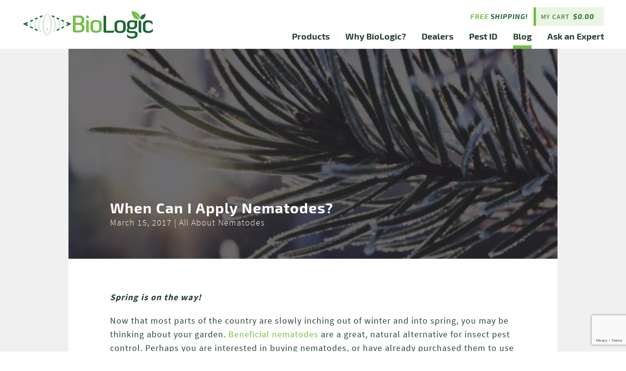

--- FILE ---
content_type: text/html; charset=UTF-8
request_url: https://biologicco.com/blog/when-can-i-apply-nematodes/
body_size: 11793
content:
<!DOCTYPE html>
<head>

<!-- Google Tag Manager -->
<script>(function(w,d,s,l,i){w[l]=w[l]||[];w[l].push({'gtm.start':
new Date().getTime(),event:'gtm.js'});var f=d.getElementsByTagName(s)[0],
j=d.createElement(s),dl=l!='dataLayer'?'&l='+l:'';j.async=true;j.src=
'https://www.googletagmanager.com/gtm.js?id='+i+dl;f.parentNode.insertBefore(j,f);
})(window,document,'script','dataLayer','GTM-5T4WQ8V');</script>
<!-- End Google Tag Manager -->


<meta name="MobileOptimized" content="width" />
<meta name="HandheldFriendly" content="True"/>
<meta name="viewport" content="width=device-width, initial-scale=1.0, user-scalable=0, minimum-scale=1.0, maximum-scale=1.0" />

<link rel="index" title="BioLogic Company" href="https://biologicco.com/" />
	<style>img:is([sizes="auto" i], [sizes^="auto," i]) { contain-intrinsic-size: 3000px 1500px }</style>
	
		<!-- All in One SEO 4.7.7 - aioseo.com -->
		<title>When Can I Apply Nematodes? | BioLogic Company</title>
	<meta name="description" content="Spring is on the way! Now that most parts of the country are slowly inching out of winter and into spring, you may be thinking about your garden. Beneficial nematodes are a great, natural alternative for insect pest control. Perhaps you are interested in buying nematodes, or have already purchased them to use to defend your" />
	<meta name="robots" content="max-image-preview:large" />
	<meta name="author" content="Stephanie Pye"/>
	<link rel="canonical" href="https://biologicco.com/blog/when-can-i-apply-nematodes/" />
	<meta name="generator" content="All in One SEO (AIOSEO) 4.7.7" />
		<meta property="og:locale" content="en_US" />
		<meta property="og:site_name" content="BioLogic Company | Producers of beneficial nematodes" />
		<meta property="og:type" content="article" />
		<meta property="og:title" content="When Can I Apply Nematodes? | BioLogic Company" />
		<meta property="og:description" content="Spring is on the way! Now that most parts of the country are slowly inching out of winter and into spring, you may be thinking about your garden. Beneficial nematodes are a great, natural alternative for insect pest control. Perhaps you are interested in buying nematodes, or have already purchased them to use to defend your" />
		<meta property="og:url" content="https://biologicco.com/blog/when-can-i-apply-nematodes/" />
		<meta property="article:published_time" content="2017-03-15T18:26:30+00:00" />
		<meta property="article:modified_time" content="2017-03-15T18:26:30+00:00" />
		<meta name="twitter:card" content="summary" />
		<meta name="twitter:title" content="When Can I Apply Nematodes? | BioLogic Company" />
		<meta name="twitter:description" content="Spring is on the way! Now that most parts of the country are slowly inching out of winter and into spring, you may be thinking about your garden. Beneficial nematodes are a great, natural alternative for insect pest control. Perhaps you are interested in buying nematodes, or have already purchased them to use to defend your" />
		<meta name="google" content="nositelinkssearchbox" />
		<script type="application/ld+json" class="aioseo-schema">
			{"@context":"https:\/\/schema.org","@graph":[{"@type":"Article","@id":"https:\/\/biologicco.com\/blog\/when-can-i-apply-nematodes\/#article","name":"When Can I Apply Nematodes? | BioLogic Company","headline":"When Can I Apply Nematodes?","author":{"@id":"https:\/\/biologicco.com\/blog\/author\/stephanie87\/#author"},"publisher":{"@id":"https:\/\/biologicco.com\/#organization"},"image":{"@type":"ImageObject","url":"https:\/\/biologicco.com\/wp-content\/uploads\/2017\/03\/evergreen-with-frost.jpeg","width":4898,"height":3265},"datePublished":"2017-03-15T18:26:30+00:00","dateModified":"2017-03-15T18:26:30+00:00","inLanguage":"en-US","mainEntityOfPage":{"@id":"https:\/\/biologicco.com\/blog\/when-can-i-apply-nematodes\/#webpage"},"isPartOf":{"@id":"https:\/\/biologicco.com\/blog\/when-can-i-apply-nematodes\/#webpage"},"articleSection":"All About Nematodes, Organic Gardening"},{"@type":"BreadcrumbList","@id":"https:\/\/biologicco.com\/blog\/when-can-i-apply-nematodes\/#breadcrumblist","itemListElement":[{"@type":"ListItem","@id":"https:\/\/biologicco.com\/#listItem","position":1,"name":"Home","item":"https:\/\/biologicco.com\/","nextItem":{"@type":"ListItem","@id":"https:\/\/biologicco.com\/blog\/when-can-i-apply-nematodes\/#listItem","name":"When Can I Apply Nematodes?"}},{"@type":"ListItem","@id":"https:\/\/biologicco.com\/blog\/when-can-i-apply-nematodes\/#listItem","position":2,"name":"When Can I Apply Nematodes?","previousItem":{"@type":"ListItem","@id":"https:\/\/biologicco.com\/#listItem","name":"Home"}}]},{"@type":"Organization","@id":"https:\/\/biologicco.com\/#organization","name":"BioLogic Company","description":"Producers of beneficial nematodes","url":"https:\/\/biologicco.com\/"},{"@type":"Person","@id":"https:\/\/biologicco.com\/blog\/author\/stephanie87\/#author","url":"https:\/\/biologicco.com\/blog\/author\/stephanie87\/","name":"Stephanie Pye","image":{"@type":"ImageObject","@id":"https:\/\/biologicco.com\/blog\/when-can-i-apply-nematodes\/#authorImage","url":"https:\/\/secure.gravatar.com\/avatar\/973ac1937a5c46378ffd5192017db5fa8823f096d02f40b2a03c3f127bb1b70a?s=96&d=mm&r=g","width":96,"height":96,"caption":"Stephanie Pye"}},{"@type":"WebPage","@id":"https:\/\/biologicco.com\/blog\/when-can-i-apply-nematodes\/#webpage","url":"https:\/\/biologicco.com\/blog\/when-can-i-apply-nematodes\/","name":"When Can I Apply Nematodes? | BioLogic Company","description":"Spring is on the way! Now that most parts of the country are slowly inching out of winter and into spring, you may be thinking about your garden. Beneficial nematodes are a great, natural alternative for insect pest control. Perhaps you are interested in buying nematodes, or have already purchased them to use to defend your","inLanguage":"en-US","isPartOf":{"@id":"https:\/\/biologicco.com\/#website"},"breadcrumb":{"@id":"https:\/\/biologicco.com\/blog\/when-can-i-apply-nematodes\/#breadcrumblist"},"author":{"@id":"https:\/\/biologicco.com\/blog\/author\/stephanie87\/#author"},"creator":{"@id":"https:\/\/biologicco.com\/blog\/author\/stephanie87\/#author"},"image":{"@type":"ImageObject","url":"https:\/\/biologicco.com\/wp-content\/uploads\/2017\/03\/evergreen-with-frost.jpeg","@id":"https:\/\/biologicco.com\/blog\/when-can-i-apply-nematodes\/#mainImage","width":4898,"height":3265},"primaryImageOfPage":{"@id":"https:\/\/biologicco.com\/blog\/when-can-i-apply-nematodes\/#mainImage"},"datePublished":"2017-03-15T18:26:30+00:00","dateModified":"2017-03-15T18:26:30+00:00"},{"@type":"WebSite","@id":"https:\/\/biologicco.com\/#website","url":"https:\/\/biologicco.com\/","name":"BioLogic Company","description":"Producers of beneficial nematodes","inLanguage":"en-US","publisher":{"@id":"https:\/\/biologicco.com\/#organization"}}]}
		</script>
		<!-- All in One SEO -->

<link rel='dns-prefetch' href='//ajax.googleapis.com' />
<link rel='dns-prefetch' href='//platform-api.sharethis.com' />
<link rel='dns-prefetch' href='//www.google.com' />
<link rel="alternate" type="application/rss+xml" title="BioLogic Company &raquo; When Can I Apply Nematodes? Comments Feed" href="https://biologicco.com/blog/when-can-i-apply-nematodes/feed/" />
<script type="text/javascript">
/* <![CDATA[ */
window._wpemojiSettings = {"baseUrl":"https:\/\/s.w.org\/images\/core\/emoji\/16.0.1\/72x72\/","ext":".png","svgUrl":"https:\/\/s.w.org\/images\/core\/emoji\/16.0.1\/svg\/","svgExt":".svg","source":{"concatemoji":"https:\/\/biologicco.com\/wp-includes\/js\/wp-emoji-release.min.js"}};
/*! This file is auto-generated */
!function(s,n){var o,i,e;function c(e){try{var t={supportTests:e,timestamp:(new Date).valueOf()};sessionStorage.setItem(o,JSON.stringify(t))}catch(e){}}function p(e,t,n){e.clearRect(0,0,e.canvas.width,e.canvas.height),e.fillText(t,0,0);var t=new Uint32Array(e.getImageData(0,0,e.canvas.width,e.canvas.height).data),a=(e.clearRect(0,0,e.canvas.width,e.canvas.height),e.fillText(n,0,0),new Uint32Array(e.getImageData(0,0,e.canvas.width,e.canvas.height).data));return t.every(function(e,t){return e===a[t]})}function u(e,t){e.clearRect(0,0,e.canvas.width,e.canvas.height),e.fillText(t,0,0);for(var n=e.getImageData(16,16,1,1),a=0;a<n.data.length;a++)if(0!==n.data[a])return!1;return!0}function f(e,t,n,a){switch(t){case"flag":return n(e,"\ud83c\udff3\ufe0f\u200d\u26a7\ufe0f","\ud83c\udff3\ufe0f\u200b\u26a7\ufe0f")?!1:!n(e,"\ud83c\udde8\ud83c\uddf6","\ud83c\udde8\u200b\ud83c\uddf6")&&!n(e,"\ud83c\udff4\udb40\udc67\udb40\udc62\udb40\udc65\udb40\udc6e\udb40\udc67\udb40\udc7f","\ud83c\udff4\u200b\udb40\udc67\u200b\udb40\udc62\u200b\udb40\udc65\u200b\udb40\udc6e\u200b\udb40\udc67\u200b\udb40\udc7f");case"emoji":return!a(e,"\ud83e\udedf")}return!1}function g(e,t,n,a){var r="undefined"!=typeof WorkerGlobalScope&&self instanceof WorkerGlobalScope?new OffscreenCanvas(300,150):s.createElement("canvas"),o=r.getContext("2d",{willReadFrequently:!0}),i=(o.textBaseline="top",o.font="600 32px Arial",{});return e.forEach(function(e){i[e]=t(o,e,n,a)}),i}function t(e){var t=s.createElement("script");t.src=e,t.defer=!0,s.head.appendChild(t)}"undefined"!=typeof Promise&&(o="wpEmojiSettingsSupports",i=["flag","emoji"],n.supports={everything:!0,everythingExceptFlag:!0},e=new Promise(function(e){s.addEventListener("DOMContentLoaded",e,{once:!0})}),new Promise(function(t){var n=function(){try{var e=JSON.parse(sessionStorage.getItem(o));if("object"==typeof e&&"number"==typeof e.timestamp&&(new Date).valueOf()<e.timestamp+604800&&"object"==typeof e.supportTests)return e.supportTests}catch(e){}return null}();if(!n){if("undefined"!=typeof Worker&&"undefined"!=typeof OffscreenCanvas&&"undefined"!=typeof URL&&URL.createObjectURL&&"undefined"!=typeof Blob)try{var e="postMessage("+g.toString()+"("+[JSON.stringify(i),f.toString(),p.toString(),u.toString()].join(",")+"));",a=new Blob([e],{type:"text/javascript"}),r=new Worker(URL.createObjectURL(a),{name:"wpTestEmojiSupports"});return void(r.onmessage=function(e){c(n=e.data),r.terminate(),t(n)})}catch(e){}c(n=g(i,f,p,u))}t(n)}).then(function(e){for(var t in e)n.supports[t]=e[t],n.supports.everything=n.supports.everything&&n.supports[t],"flag"!==t&&(n.supports.everythingExceptFlag=n.supports.everythingExceptFlag&&n.supports[t]);n.supports.everythingExceptFlag=n.supports.everythingExceptFlag&&!n.supports.flag,n.DOMReady=!1,n.readyCallback=function(){n.DOMReady=!0}}).then(function(){return e}).then(function(){var e;n.supports.everything||(n.readyCallback(),(e=n.source||{}).concatemoji?t(e.concatemoji):e.wpemoji&&e.twemoji&&(t(e.twemoji),t(e.wpemoji)))}))}((window,document),window._wpemojiSettings);
/* ]]> */
</script>
<link rel='stylesheet' id='wc-authorize-net-cim-credit-card-checkout-block-css' href='https://biologicco.com/wp-content/plugins/woocommerce-gateway-authorize-net-cim/assets/css/blocks/wc-authorize-net-cim-checkout-block.css?ver=3.10.9' type='text/css' media='all' />
<link rel='stylesheet' id='wc-authorize-net-cim-echeck-checkout-block-css' href='https://biologicco.com/wp-content/plugins/woocommerce-gateway-authorize-net-cim/assets/css/blocks/wc-authorize-net-cim-checkout-block.css?ver=3.10.9' type='text/css' media='all' />
<style id='wp-emoji-styles-inline-css' type='text/css'>

	img.wp-smiley, img.emoji {
		display: inline !important;
		border: none !important;
		box-shadow: none !important;
		height: 1em !important;
		width: 1em !important;
		margin: 0 0.07em !important;
		vertical-align: -0.1em !important;
		background: none !important;
		padding: 0 !important;
	}
</style>
<link rel='stylesheet' id='wp-block-library-css' href='https://biologicco.com/wp-includes/css/dist/block-library/style.min.css' type='text/css' media='all' />
<style id='classic-theme-styles-inline-css' type='text/css'>
/*! This file is auto-generated */
.wp-block-button__link{color:#fff;background-color:#32373c;border-radius:9999px;box-shadow:none;text-decoration:none;padding:calc(.667em + 2px) calc(1.333em + 2px);font-size:1.125em}.wp-block-file__button{background:#32373c;color:#fff;text-decoration:none}
</style>
<link rel='stylesheet' id='amazon-payments-advanced-blocks-log-out-banner-css' href='https://biologicco.com/wp-content/plugins/woocommerce-gateway-amazon-payments-advanced/build/js/blocks/log-out-banner/style-index.css?ver=7b7a8388c5cd363f116c' type='text/css' media='all' />
<style id='global-styles-inline-css' type='text/css'>
:root{--wp--preset--aspect-ratio--square: 1;--wp--preset--aspect-ratio--4-3: 4/3;--wp--preset--aspect-ratio--3-4: 3/4;--wp--preset--aspect-ratio--3-2: 3/2;--wp--preset--aspect-ratio--2-3: 2/3;--wp--preset--aspect-ratio--16-9: 16/9;--wp--preset--aspect-ratio--9-16: 9/16;--wp--preset--color--black: #000000;--wp--preset--color--cyan-bluish-gray: #abb8c3;--wp--preset--color--white: #ffffff;--wp--preset--color--pale-pink: #f78da7;--wp--preset--color--vivid-red: #cf2e2e;--wp--preset--color--luminous-vivid-orange: #ff6900;--wp--preset--color--luminous-vivid-amber: #fcb900;--wp--preset--color--light-green-cyan: #7bdcb5;--wp--preset--color--vivid-green-cyan: #00d084;--wp--preset--color--pale-cyan-blue: #8ed1fc;--wp--preset--color--vivid-cyan-blue: #0693e3;--wp--preset--color--vivid-purple: #9b51e0;--wp--preset--gradient--vivid-cyan-blue-to-vivid-purple: linear-gradient(135deg,rgba(6,147,227,1) 0%,rgb(155,81,224) 100%);--wp--preset--gradient--light-green-cyan-to-vivid-green-cyan: linear-gradient(135deg,rgb(122,220,180) 0%,rgb(0,208,130) 100%);--wp--preset--gradient--luminous-vivid-amber-to-luminous-vivid-orange: linear-gradient(135deg,rgba(252,185,0,1) 0%,rgba(255,105,0,1) 100%);--wp--preset--gradient--luminous-vivid-orange-to-vivid-red: linear-gradient(135deg,rgba(255,105,0,1) 0%,rgb(207,46,46) 100%);--wp--preset--gradient--very-light-gray-to-cyan-bluish-gray: linear-gradient(135deg,rgb(238,238,238) 0%,rgb(169,184,195) 100%);--wp--preset--gradient--cool-to-warm-spectrum: linear-gradient(135deg,rgb(74,234,220) 0%,rgb(151,120,209) 20%,rgb(207,42,186) 40%,rgb(238,44,130) 60%,rgb(251,105,98) 80%,rgb(254,248,76) 100%);--wp--preset--gradient--blush-light-purple: linear-gradient(135deg,rgb(255,206,236) 0%,rgb(152,150,240) 100%);--wp--preset--gradient--blush-bordeaux: linear-gradient(135deg,rgb(254,205,165) 0%,rgb(254,45,45) 50%,rgb(107,0,62) 100%);--wp--preset--gradient--luminous-dusk: linear-gradient(135deg,rgb(255,203,112) 0%,rgb(199,81,192) 50%,rgb(65,88,208) 100%);--wp--preset--gradient--pale-ocean: linear-gradient(135deg,rgb(255,245,203) 0%,rgb(182,227,212) 50%,rgb(51,167,181) 100%);--wp--preset--gradient--electric-grass: linear-gradient(135deg,rgb(202,248,128) 0%,rgb(113,206,126) 100%);--wp--preset--gradient--midnight: linear-gradient(135deg,rgb(2,3,129) 0%,rgb(40,116,252) 100%);--wp--preset--font-size--small: 13px;--wp--preset--font-size--medium: 20px;--wp--preset--font-size--large: 36px;--wp--preset--font-size--x-large: 42px;--wp--preset--font-family--inter: "Inter", sans-serif;--wp--preset--font-family--cardo: Cardo;--wp--preset--spacing--20: 0.44rem;--wp--preset--spacing--30: 0.67rem;--wp--preset--spacing--40: 1rem;--wp--preset--spacing--50: 1.5rem;--wp--preset--spacing--60: 2.25rem;--wp--preset--spacing--70: 3.38rem;--wp--preset--spacing--80: 5.06rem;--wp--preset--shadow--natural: 6px 6px 9px rgba(0, 0, 0, 0.2);--wp--preset--shadow--deep: 12px 12px 50px rgba(0, 0, 0, 0.4);--wp--preset--shadow--sharp: 6px 6px 0px rgba(0, 0, 0, 0.2);--wp--preset--shadow--outlined: 6px 6px 0px -3px rgba(255, 255, 255, 1), 6px 6px rgba(0, 0, 0, 1);--wp--preset--shadow--crisp: 6px 6px 0px rgba(0, 0, 0, 1);}:where(.is-layout-flex){gap: 0.5em;}:where(.is-layout-grid){gap: 0.5em;}body .is-layout-flex{display: flex;}.is-layout-flex{flex-wrap: wrap;align-items: center;}.is-layout-flex > :is(*, div){margin: 0;}body .is-layout-grid{display: grid;}.is-layout-grid > :is(*, div){margin: 0;}:where(.wp-block-columns.is-layout-flex){gap: 2em;}:where(.wp-block-columns.is-layout-grid){gap: 2em;}:where(.wp-block-post-template.is-layout-flex){gap: 1.25em;}:where(.wp-block-post-template.is-layout-grid){gap: 1.25em;}.has-black-color{color: var(--wp--preset--color--black) !important;}.has-cyan-bluish-gray-color{color: var(--wp--preset--color--cyan-bluish-gray) !important;}.has-white-color{color: var(--wp--preset--color--white) !important;}.has-pale-pink-color{color: var(--wp--preset--color--pale-pink) !important;}.has-vivid-red-color{color: var(--wp--preset--color--vivid-red) !important;}.has-luminous-vivid-orange-color{color: var(--wp--preset--color--luminous-vivid-orange) !important;}.has-luminous-vivid-amber-color{color: var(--wp--preset--color--luminous-vivid-amber) !important;}.has-light-green-cyan-color{color: var(--wp--preset--color--light-green-cyan) !important;}.has-vivid-green-cyan-color{color: var(--wp--preset--color--vivid-green-cyan) !important;}.has-pale-cyan-blue-color{color: var(--wp--preset--color--pale-cyan-blue) !important;}.has-vivid-cyan-blue-color{color: var(--wp--preset--color--vivid-cyan-blue) !important;}.has-vivid-purple-color{color: var(--wp--preset--color--vivid-purple) !important;}.has-black-background-color{background-color: var(--wp--preset--color--black) !important;}.has-cyan-bluish-gray-background-color{background-color: var(--wp--preset--color--cyan-bluish-gray) !important;}.has-white-background-color{background-color: var(--wp--preset--color--white) !important;}.has-pale-pink-background-color{background-color: var(--wp--preset--color--pale-pink) !important;}.has-vivid-red-background-color{background-color: var(--wp--preset--color--vivid-red) !important;}.has-luminous-vivid-orange-background-color{background-color: var(--wp--preset--color--luminous-vivid-orange) !important;}.has-luminous-vivid-amber-background-color{background-color: var(--wp--preset--color--luminous-vivid-amber) !important;}.has-light-green-cyan-background-color{background-color: var(--wp--preset--color--light-green-cyan) !important;}.has-vivid-green-cyan-background-color{background-color: var(--wp--preset--color--vivid-green-cyan) !important;}.has-pale-cyan-blue-background-color{background-color: var(--wp--preset--color--pale-cyan-blue) !important;}.has-vivid-cyan-blue-background-color{background-color: var(--wp--preset--color--vivid-cyan-blue) !important;}.has-vivid-purple-background-color{background-color: var(--wp--preset--color--vivid-purple) !important;}.has-black-border-color{border-color: var(--wp--preset--color--black) !important;}.has-cyan-bluish-gray-border-color{border-color: var(--wp--preset--color--cyan-bluish-gray) !important;}.has-white-border-color{border-color: var(--wp--preset--color--white) !important;}.has-pale-pink-border-color{border-color: var(--wp--preset--color--pale-pink) !important;}.has-vivid-red-border-color{border-color: var(--wp--preset--color--vivid-red) !important;}.has-luminous-vivid-orange-border-color{border-color: var(--wp--preset--color--luminous-vivid-orange) !important;}.has-luminous-vivid-amber-border-color{border-color: var(--wp--preset--color--luminous-vivid-amber) !important;}.has-light-green-cyan-border-color{border-color: var(--wp--preset--color--light-green-cyan) !important;}.has-vivid-green-cyan-border-color{border-color: var(--wp--preset--color--vivid-green-cyan) !important;}.has-pale-cyan-blue-border-color{border-color: var(--wp--preset--color--pale-cyan-blue) !important;}.has-vivid-cyan-blue-border-color{border-color: var(--wp--preset--color--vivid-cyan-blue) !important;}.has-vivid-purple-border-color{border-color: var(--wp--preset--color--vivid-purple) !important;}.has-vivid-cyan-blue-to-vivid-purple-gradient-background{background: var(--wp--preset--gradient--vivid-cyan-blue-to-vivid-purple) !important;}.has-light-green-cyan-to-vivid-green-cyan-gradient-background{background: var(--wp--preset--gradient--light-green-cyan-to-vivid-green-cyan) !important;}.has-luminous-vivid-amber-to-luminous-vivid-orange-gradient-background{background: var(--wp--preset--gradient--luminous-vivid-amber-to-luminous-vivid-orange) !important;}.has-luminous-vivid-orange-to-vivid-red-gradient-background{background: var(--wp--preset--gradient--luminous-vivid-orange-to-vivid-red) !important;}.has-very-light-gray-to-cyan-bluish-gray-gradient-background{background: var(--wp--preset--gradient--very-light-gray-to-cyan-bluish-gray) !important;}.has-cool-to-warm-spectrum-gradient-background{background: var(--wp--preset--gradient--cool-to-warm-spectrum) !important;}.has-blush-light-purple-gradient-background{background: var(--wp--preset--gradient--blush-light-purple) !important;}.has-blush-bordeaux-gradient-background{background: var(--wp--preset--gradient--blush-bordeaux) !important;}.has-luminous-dusk-gradient-background{background: var(--wp--preset--gradient--luminous-dusk) !important;}.has-pale-ocean-gradient-background{background: var(--wp--preset--gradient--pale-ocean) !important;}.has-electric-grass-gradient-background{background: var(--wp--preset--gradient--electric-grass) !important;}.has-midnight-gradient-background{background: var(--wp--preset--gradient--midnight) !important;}.has-small-font-size{font-size: var(--wp--preset--font-size--small) !important;}.has-medium-font-size{font-size: var(--wp--preset--font-size--medium) !important;}.has-large-font-size{font-size: var(--wp--preset--font-size--large) !important;}.has-x-large-font-size{font-size: var(--wp--preset--font-size--x-large) !important;}
:where(.wp-block-post-template.is-layout-flex){gap: 1.25em;}:where(.wp-block-post-template.is-layout-grid){gap: 1.25em;}
:where(.wp-block-columns.is-layout-flex){gap: 2em;}:where(.wp-block-columns.is-layout-grid){gap: 2em;}
:root :where(.wp-block-pullquote){font-size: 1.5em;line-height: 1.6;}
</style>
<link rel='stylesheet' id='woocommerce-layout-css' href='https://biologicco.com/wp-content/plugins/woocommerce/assets/css/woocommerce-layout.css?ver=9.5.1' type='text/css' media='all' />
<link rel='stylesheet' id='woocommerce-smallscreen-css' href='https://biologicco.com/wp-content/plugins/woocommerce/assets/css/woocommerce-smallscreen.css?ver=9.5.1' type='text/css' media='only screen and (max-width: 768px)' />
<link rel='stylesheet' id='woocommerce-general-css' href='https://biologicco.com/wp-content/plugins/woocommerce/assets/css/woocommerce.css?ver=9.5.1' type='text/css' media='all' />
<style id='woocommerce-inline-inline-css' type='text/css'>
.woocommerce form .form-row .required { visibility: visible; }
</style>
<link rel='stylesheet' id='sv-wc-payment-gateway-payment-form-v5_15_2-css' href='https://biologicco.com/wp-content/plugins/woocommerce-gateway-authorize-net-cim/vendor/skyverge/wc-plugin-framework/woocommerce/payment-gateway/assets/css/frontend/sv-wc-payment-gateway-payment-form.min.css?ver=5.15.2' type='text/css' media='all' />
<link rel='stylesheet' id='reset-style-css' href='https://biologicco.com/wp-content/themes/biologic/css/reset.css' type='text/css' media='all' />
<link rel='stylesheet' id='fancyselect-style-css' href='https://biologicco.com/wp-content/themes/biologic/css/fancySelect.css' type='text/css' media='all' />
<link rel='stylesheet' id='selectric-style-css' href='https://biologicco.com/wp-content/themes/biologic/css/selectric.css' type='text/css' media='all' />
<link rel='stylesheet' id='bootstrap-style-css' href='https://biologicco.com/wp-content/themes/biologic/css/bootstrap.min.css' type='text/css' media='all' />
<link rel='stylesheet' id='site-style-css' href='https://biologicco.com/wp-content/themes/biologic/css/style.css' type='text/css' media='all' />
<script type="text/javascript" src="https://ajax.googleapis.com/ajax/libs/jquery/2.1.3/jquery.min.js" id="jquery-js"></script>
<script type="text/javascript" src="https://biologicco.com/wp-content/plugins/woocommerce/assets/js/jquery-blockui/jquery.blockUI.min.js?ver=2.7.0-wc.9.5.1" id="jquery-blockui-js" defer="defer" data-wp-strategy="defer"></script>
<script type="text/javascript" id="wc-add-to-cart-js-extra">
/* <![CDATA[ */
var wc_add_to_cart_params = {"ajax_url":"\/wp-admin\/admin-ajax.php","wc_ajax_url":"\/?wc-ajax=%%endpoint%%","i18n_view_cart":"View cart","cart_url":"https:\/\/biologicco.com\/cart\/","is_cart":"","cart_redirect_after_add":"no"};
/* ]]> */
</script>
<script type="text/javascript" src="https://biologicco.com/wp-content/plugins/woocommerce/assets/js/frontend/add-to-cart.min.js?ver=9.5.1" id="wc-add-to-cart-js" defer="defer" data-wp-strategy="defer"></script>
<script type="text/javascript" src="https://biologicco.com/wp-content/plugins/woocommerce/assets/js/js-cookie/js.cookie.min.js?ver=2.1.4-wc.9.5.1" id="js-cookie-js" defer="defer" data-wp-strategy="defer"></script>
<script type="text/javascript" id="woocommerce-js-extra">
/* <![CDATA[ */
var woocommerce_params = {"ajax_url":"\/wp-admin\/admin-ajax.php","wc_ajax_url":"\/?wc-ajax=%%endpoint%%"};
/* ]]> */
</script>
<script type="text/javascript" src="https://biologicco.com/wp-content/plugins/woocommerce/assets/js/frontend/woocommerce.min.js?ver=9.5.1" id="woocommerce-js" defer="defer" data-wp-strategy="defer"></script>
<script type="text/javascript" src="https://biologicco.com/wp-includes/js/dist/hooks.min.js?ver=4d63a3d491d11ffd8ac6" id="wp-hooks-js"></script>
<script type="text/javascript" id="wpm-js-extra">
/* <![CDATA[ */
var wpm = {"ajax_url":"https:\/\/biologicco.com\/wp-admin\/admin-ajax.php","root":"https:\/\/biologicco.com\/wp-json\/","nonce_wp_rest":"a833d8370b","nonce_ajax":"9f6b913037"};
/* ]]> */
</script>
<script type="text/javascript" src="https://biologicco.com/wp-content/plugins/woocommerce-google-adwords-conversion-tracking-tag/js/public/wpm-public.p1.min.js?ver=1.45.0" id="wpm-js"></script>
<script type="text/javascript" src="//platform-api.sharethis.com/js/sharethis.js#source=googleanalytics-wordpress#product=ga&amp;property=5925a1de4c5d320011529abd" id="googleanalytics-platform-sharethis-js"></script>
<link rel="https://api.w.org/" href="https://biologicco.com/wp-json/" /><link rel="alternate" title="JSON" type="application/json" href="https://biologicco.com/wp-json/wp/v2/posts/1114" /><link rel="EditURI" type="application/rsd+xml" title="RSD" href="https://biologicco.com/xmlrpc.php?rsd" />
<link rel='shortlink' href='https://biologicco.com/?p=1114' />
<link rel="alternate" title="oEmbed (JSON)" type="application/json+oembed" href="https://biologicco.com/wp-json/oembed/1.0/embed?url=https%3A%2F%2Fbiologicco.com%2Fblog%2Fwhen-can-i-apply-nematodes%2F" />
<link rel="alternate" title="oEmbed (XML)" type="text/xml+oembed" href="https://biologicco.com/wp-json/oembed/1.0/embed?url=https%3A%2F%2Fbiologicco.com%2Fblog%2Fwhen-can-i-apply-nematodes%2F&#038;format=xml" />
<!-- Starting: WooCommerce Conversion Tracking (https://wordpress.org/plugins/woocommerce-conversion-tracking/) -->
<!-- End: WooCommerce Conversion Tracking Codes -->
	<noscript><style>.woocommerce-product-gallery{ opacity: 1 !important; }</style></noscript>
	
<!-- START Pixel Manager for WooCommerce -->

		<script>

			window.wpmDataLayer = window.wpmDataLayer || {};
			window.wpmDataLayer = Object.assign(window.wpmDataLayer, {"cart":{},"cart_item_keys":{},"version":{"number":"1.45.0","pro":false,"eligible_for_updates":false,"distro":"fms","beta":false,"show":true},"pixels":{"google":{"linker":{"settings":null},"user_id":false,"ads":{"conversion_ids":{"AW-858012159":"nsp4CLLOsW8Q__OQmQM"},"dynamic_remarketing":{"status":true,"id_type":"post_id","send_events_with_parent_ids":true},"google_business_vertical":"retail","phone_conversion_number":"","phone_conversion_label":""},"tcf_support":false,"consent_mode":{"is_active":false,"wait_for_update":500,"ads_data_redaction":false,"url_passthrough":true}}},"shop":{"list_name":"Blog Post | When Can I Apply Nematodes?","list_id":"blog_post_when-can-i-apply-nematodes","page_type":"blog_post","currency":"USD","selectors":{"addToCart":[],"beginCheckout":[]},"order_duplication_prevention":true,"view_item_list_trigger":{"test_mode":false,"background_color":"green","opacity":0.5,"repeat":true,"timeout":1000,"threshold":0.8},"variations_output":true,"session_active":false},"page":{"id":1114,"title":"When Can I Apply Nematodes?","type":"post","categories":[{"term_id":10,"name":"All About Nematodes","slug":"all-about-nematodes","term_group":0,"term_taxonomy_id":10,"taxonomy":"category","description":"","parent":0,"count":17,"filter":"raw","cat_ID":10,"category_count":17,"category_description":"","cat_name":"All About Nematodes","category_nicename":"all-about-nematodes","category_parent":0},{"term_id":14,"name":"Organic Gardening","slug":"organic-gardening","term_group":0,"term_taxonomy_id":14,"taxonomy":"category","description":"","parent":0,"count":19,"filter":"raw","cat_ID":14,"category_count":19,"category_description":"","cat_name":"Organic Gardening","category_nicename":"organic-gardening","category_parent":0}],"parent":{"id":0,"title":"When Can I Apply Nematodes?","type":"post","categories":[{"term_id":10,"name":"All About Nematodes","slug":"all-about-nematodes","term_group":0,"term_taxonomy_id":10,"taxonomy":"category","description":"","parent":0,"count":17,"filter":"raw","cat_ID":10,"category_count":17,"category_description":"","cat_name":"All About Nematodes","category_nicename":"all-about-nematodes","category_parent":0},{"term_id":14,"name":"Organic Gardening","slug":"organic-gardening","term_group":0,"term_taxonomy_id":14,"taxonomy":"category","description":"","parent":0,"count":19,"filter":"raw","cat_ID":14,"category_count":19,"category_description":"","cat_name":"Organic Gardening","category_nicename":"organic-gardening","category_parent":0}]}},"general":{"user_logged_in":false,"scroll_tracking_thresholds":[],"page_id":1114,"exclude_domains":[],"server_2_server":{"active":false,"ip_exclude_list":[]},"consent_management":{"explicit_consent":false},"lazy_load_pmw":false}});

		</script>

		
<!-- END Pixel Manager for WooCommerce -->
<style class='wp-fonts-local' type='text/css'>
@font-face{font-family:Inter;font-style:normal;font-weight:300 900;font-display:fallback;src:url('https://biologicco.com/wp-content/plugins/woocommerce/assets/fonts/Inter-VariableFont_slnt,wght.woff2') format('woff2');font-stretch:normal;}
@font-face{font-family:Cardo;font-style:normal;font-weight:400;font-display:fallback;src:url('https://biologicco.com/wp-content/plugins/woocommerce/assets/fonts/cardo_normal_400.woff2') format('woff2');}
</style>
<link rel="icon" href="https://biologicco.com/wp-content/uploads/2016/06/cropped-leaves2-32x32.png" sizes="32x32" />
<link rel="icon" href="https://biologicco.com/wp-content/uploads/2016/06/cropped-leaves2-192x192.png" sizes="192x192" />
<link rel="apple-touch-icon" href="https://biologicco.com/wp-content/uploads/2016/06/cropped-leaves2-180x180.png" />
<meta name="msapplication-TileImage" content="https://biologicco.com/wp-content/uploads/2016/06/cropped-leaves2-270x270.png" />
</head>
<body id="preload" class="wp-singular post-template-default single single-post postid-1114 single-format-standard wp-theme-biologic theme-biologic woocommerce-no-js">

<!-- Google Tag Manager (noscript) -->
<noscript><iframe src="https://www.googletagmanager.com/ns.html?id=GTM-5T4WQ8V"
height="0" width="0" style="display:none;visibility:hidden"></iframe></noscript>
<!-- End Google Tag Manager (noscript) -->

<div class="wrap single-blog">

<!-- begin header -->
<header>
	<div id="header-container" class="container-fluid">
		<div class="container">
			<a id="logo" href="https://biologicco.com">
				<img src="https://biologicco.com/wp-content/themes/biologic/images/logo.svg" alt="BioLogic Logo" title="BioLogic Logo" />
			</a>
			<div id="top-menu-container">
				<span><em>Free</em> Shipping!</span>
				<a id="cart-link-wrapper" href="https://biologicco.com/cart/">
					My Cart
					<mark><span class="woocommerce-Price-amount amount"><bdi><span class="woocommerce-Price-currencySymbol">&#36;</span>0.00</bdi></span></mark>
				</a>
				<div id="mobile-menu-icon">
					<span></span>
				</div>
			</div>
			<div id="navigation-container">
				<div class="menu-main-menu-container"><ul id="menu-main-menu" class="menu"><li id="menu-item-29" class="menu-item menu-item-type-post_type menu-item-object-page menu-item-29"><a href="https://biologicco.com/products/">Products</a></li>
<li id="menu-item-30" class="menu-item menu-item-type-post_type menu-item-object-page menu-item-30"><a href="https://biologicco.com/why-biologic/">Why BioLogic?</a></li>
<li id="menu-item-26" class="menu-item menu-item-type-post_type menu-item-object-page menu-item-26"><a href="https://biologicco.com/dealers/">Dealers</a></li>
<li id="menu-item-112" class="menu-item menu-item-type-post_type menu-item-object-page menu-item-112"><a href="https://biologicco.com/pests/">Pest ID</a></li>
<li id="menu-item-34" class="menu-item menu-item-type-post_type menu-item-object-page current_page_parent menu-item-34 current-menu-item"><a href="https://biologicco.com/blog/">Blog</a></li>
<li id="menu-item-23" class="menu-item menu-item-type-post_type menu-item-object-page menu-item-23"><a href="https://biologicco.com/ask-an-expert/">Ask an Expert</a></li>
</ul></div>			</div>
		</div>
	</div>
	<div id="mobile-menu">
		<a id="cart-link-wrapper" href="https://biologicco.com/cart/">
			My Cart
			<mark><span class="woocommerce-Price-amount amount"><bdi><span class="woocommerce-Price-currencySymbol">&#36;</span>0.00</bdi></span></mark>
		</a>
		<div class="menu-main-menu-container"><ul id="menu-main-menu-1" class="menu"><li class="menu-item menu-item-type-post_type menu-item-object-page menu-item-29"><a href="https://biologicco.com/products/">Products</a></li>
<li class="menu-item menu-item-type-post_type menu-item-object-page menu-item-30"><a href="https://biologicco.com/why-biologic/">Why BioLogic?</a></li>
<li class="menu-item menu-item-type-post_type menu-item-object-page menu-item-26"><a href="https://biologicco.com/dealers/">Dealers</a></li>
<li class="menu-item menu-item-type-post_type menu-item-object-page menu-item-112"><a href="https://biologicco.com/pests/">Pest ID</a></li>
<li class="menu-item menu-item-type-post_type menu-item-object-page current_page_parent menu-item-34 current-menu-item"><a href="https://biologicco.com/blog/">Blog</a></li>
<li class="menu-item menu-item-type-post_type menu-item-object-page menu-item-23"><a href="https://biologicco.com/ask-an-expert/">Ask an Expert</a></li>
</ul></div>	</div>		
</header>


<!-- begin content -->
<div id="content" role="main" class="single-blog container post-1114 post type-post status-publish format-standard has-post-thumbnail hentry category-all-about-nematodes category-organic-gardening">
					<div id="single-blog-image" style="background-image: url(https://biologicco.com/wp-content/uploads/2017/03/evergreen-with-frost-645x430.jpeg);">
			<div id="single-blog-text">
				<h3>When Can I Apply Nematodes?</h3>
				<p>March 15, 2017 | All About Nematodes</p>
			</div>	
		</div>   
		<div id="single-blog-content"> 				
			<p><em><strong>Spring is on the way!</strong></em></p>
<p>Now that most parts of the country are slowly inching out of winter and into spring, you may be thinking about your garden. <a href="https://biologicco.wpengine.com/why-biologic/">Beneficial nematodes</a> are a great, natural alternative for insect pest control. Perhaps you are interested in buying nematodes, or have already purchased them to use to defend your spring plants; so, when can you apply them? It is true that beneficial nematodes are temperature sensitive, so proper (and timely) application is critical.</p>
<p>The ideal time to apply nematodes is dependent on a number of factors including the type of nematode (BioLogic <a href="https://biologicco.wpengine.com/products/">sells</a> 3 different species of nematodes), the pest(s) being targeted and soil conditions. <em><strong>In general, you can apply nematodes in early spring once the soil is no longer frozen.</strong></em> We recommend applying at dusk, to protect the nematodes from UV light and drying out. Water the area to be treated well both before and after nematode application. Also, be sure to keep nematodes refrigerated until you are ready to use them, and apply by the &#8220;use by&#8221; date.</p>
<p><img fetchpriority="high" decoding="async" class="alignnone wp-image-1117" src="https://biologicco.wpengine.com/wp-content/uploads/2017/03/new-plant.jpeg" alt="new plant" width="910" height="609" srcset="https://biologicco.com/wp-content/uploads/2017/03/new-plant.jpeg 3872w, https://biologicco.com/wp-content/uploads/2017/03/new-plant-300x201.jpeg 300w, https://biologicco.com/wp-content/uploads/2017/03/new-plant-768x514.jpeg 768w, https://biologicco.com/wp-content/uploads/2017/03/new-plant-1024x685.jpeg 1024w, https://biologicco.com/wp-content/uploads/2017/03/new-plant-905x606.jpeg 905w, https://biologicco.com/wp-content/uploads/2017/03/new-plant-299x200.jpeg 299w, https://biologicco.com/wp-content/uploads/2017/03/new-plant-280x187.jpeg 280w, https://biologicco.com/wp-content/uploads/2017/03/new-plant-361x242.jpeg 361w, https://biologicco.com/wp-content/uploads/2017/03/new-plant-435x291.jpeg 435w, https://biologicco.com/wp-content/uploads/2017/03/new-plant-135x90.jpeg 135w, https://biologicco.com/wp-content/uploads/2017/03/new-plant-170x114.jpeg 170w, https://biologicco.com/wp-content/uploads/2017/03/new-plant-642x430.jpeg 642w" sizes="(max-width: 910px) 100vw, 910px" /></p>
<p>We are excited to get out and garden, and hope you are too!</p>
		</div>
		<div id="single-blog-footer">
								<a href="https://biologicco.com/blog/protect-your-crops-from-onion-maggots/">Previous</a>
								<a href="https://biologicco.com/blog/tips-and-tricks-for-successful-pest-control-with-beneficial-nematodes/">Next</a>
					</div>
    					
</div> <!-- end #content -->

	<div class="push"></div>
</div> <!-- end .wrap -->

<!-- begin footer -->

<footer>
	<div id="shadow"></div>
	<div id="popup">
		<button id="close"></button>
		<div id="popup-image"></div>
		<div id="popup-content"></div>
	</div>
		<div id="footer-container">
		<div class="container">
			<div id="social-container">
				<a class="facebook" target="_blank" href="https://www.facebook.com/BioLogic-Company-127655003965406/"></a>
				<a class="twitter" target="_blank" href="https://twitter.com/biologiccompany"></a>
				<a class="pinterest" target="_blank" href="https://www.pinterest.com/BioLogic_Co/"></a>
			</div>
			<p>© 2026 BioLogic Company, Inc. P.O. Box 177. Willow Hill, PA 17271. P:  717.349.2789</p>
<p><a href="http://biologicdirect.net" target="_blank">BioLogic Direct</a> | site by: <a href="http://cacpro.com" target="_blank"><img decoding="async" src="https://biologicco.wpengine.com/wp-content/uploads/2016/05/cacpro-logo.svg" /></a></p>
		</div>
	</div>
</footer>
<script type="speculationrules">
{"prefetch":[{"source":"document","where":{"and":[{"href_matches":"\/*"},{"not":{"href_matches":["\/wp-*.php","\/wp-admin\/*","\/wp-content\/uploads\/*","\/wp-content\/*","\/wp-content\/plugins\/*","\/wp-content\/themes\/biologic\/*","\/*\\?(.+)"]}},{"not":{"selector_matches":"a[rel~=\"nofollow\"]"}},{"not":{"selector_matches":".no-prefetch, .no-prefetch a"}}]},"eagerness":"conservative"}]}
</script>
<script type="text/javascript">jQuery(function($){		function load_authorize_net_cim_credit_card_payment_form_handler() {
			window.wc_authorize_net_cim_credit_card_payment_form_handler = new WC_Authorize_Net_Payment_Form_Handler( {"plugin_id":"authorize_net_cim","id":"authorize_net_cim_credit_card","id_dasherized":"authorize-net-cim-credit-card","type":"credit-card","csc_required":true,"csc_required_for_tokens":false,"logging_enabled":false,"lightbox_enabled":false,"login_id":"75NT4w3Nwa","client_key":"3UqC6m74SS4AJBzw5kPfyYxW6MnbUTmpa884L3Au9ny2K8ftuJ398eBk9fLp5NqZ","general_error":"An error occurred, please try again or try an alternate form of payment.","ajax_url":"https:\/\/biologicco.com\/wp-admin\/admin-ajax.php","ajax_log_nonce":"f78ac7e85b","enabled_card_types":["visa","mastercard","amex","discover"]} );window.jQuery( document.body ).trigger( "update_checkout" );		}

		try {

			if ( 'undefined' !== typeof WC_Authorize_Net_Payment_Form_Handler ) {
				load_authorize_net_cim_credit_card_payment_form_handler();
			} else {
				window.jQuery( document.body ).on( 'wc_authorize_net_payment_form_handler_loaded', load_authorize_net_cim_credit_card_payment_form_handler );
			}

		} catch ( err ) {

			
		var errorName    = '',
		    errorMessage = '';

		if ( 'undefined' === typeof err || 0 === err.length || ! err ) {
			errorName    = 'A script error has occurred.';
			errorMessage = 'The script WC_Authorize_Net_Payment_Form_Handler could not be loaded.';
		} else {
			errorName    = 'undefined' !== typeof err.name    ? err.name    : '';
			errorMessage = 'undefined' !== typeof err.message ? err.message : '';
		}

		
		jQuery.post( 'https://biologicco.com/wp-admin/admin-ajax.php', {
			action:   'wc_authorize_net_cim_credit_card_payment_form_log_script_event',
			security: '23dcaf518b',
			name:     errorName,
			message:  errorMessage,
		} );

				}
		});</script><script type="text/javascript">jQuery(function($){		function load_authorize_net_cim_echeck_payment_form_handler() {
			window.wc_authorize_net_cim_echeck_payment_form_handler = new WC_Authorize_Net_Payment_Form_Handler( {"plugin_id":"authorize_net_cim","id":"authorize_net_cim_echeck","id_dasherized":"authorize-net-cim-echeck","type":"echeck","csc_required":false,"csc_required_for_tokens":false,"logging_enabled":false,"lightbox_enabled":false,"login_id":"75NT4w3Nwa","client_key":"3UqC6m74SS4AJBzw5kPfyYxW6MnbUTmpa884L3Au9ny2K8ftuJ398eBk9fLp5NqZ","general_error":"An error occurred, please try again or try an alternate form of payment.","ajax_url":"https:\/\/biologicco.com\/wp-admin\/admin-ajax.php","ajax_log_nonce":"de0acbe247"} );window.jQuery( document.body ).trigger( "update_checkout" );		}

		try {

			if ( 'undefined' !== typeof WC_Authorize_Net_Payment_Form_Handler ) {
				load_authorize_net_cim_echeck_payment_form_handler();
			} else {
				window.jQuery( document.body ).on( 'wc_authorize_net_payment_form_handler_loaded', load_authorize_net_cim_echeck_payment_form_handler );
			}

		} catch ( err ) {

			
		var errorName    = '',
		    errorMessage = '';

		if ( 'undefined' === typeof err || 0 === err.length || ! err ) {
			errorName    = 'A script error has occurred.';
			errorMessage = 'The script WC_Authorize_Net_Payment_Form_Handler could not be loaded.';
		} else {
			errorName    = 'undefined' !== typeof err.name    ? err.name    : '';
			errorMessage = 'undefined' !== typeof err.message ? err.message : '';
		}

		
		jQuery.post( 'https://biologicco.com/wp-admin/admin-ajax.php', {
			action:   'wc_authorize_net_cim_echeck_payment_form_log_script_event',
			security: '2772598065',
			name:     errorName,
			message:  errorMessage,
		} );

				}
		});</script>	<script type='text/javascript'>
		(function () {
			var c = document.body.className;
			c = c.replace(/woocommerce-no-js/, 'woocommerce-js');
			document.body.className = c;
		})();
	</script>
	<link rel='stylesheet' id='wc-blocks-style-css' href='https://biologicco.com/wp-content/plugins/woocommerce/assets/client/blocks/wc-blocks.css?ver=wc-9.5.1' type='text/css' media='all' />
<script type="text/javascript" src="https://biologicco.com/wp-content/plugins/woocommerce/assets/js/jquery-payment/jquery.payment.min.js?ver=3.0.0-wc.9.5.1" id="jquery-payment-js" data-wp-strategy="defer"></script>
<script type="text/javascript" id="sv-wc-payment-gateway-payment-form-v5_15_2-js-extra">
/* <![CDATA[ */
var sv_wc_payment_gateway_payment_form_params = {"order_button_text":"Place order","card_number_missing":"Card number is missing","card_number_invalid":"Card number is invalid","card_number_digits_invalid":"Card number is invalid (only digits allowed)","card_number_length_invalid":"Card number is invalid (wrong length)","card_type_invalid":"Card is invalid","card_type_invalid_specific_type":"{card_type} card is invalid","cvv_missing":"Card security code is missing","cvv_digits_invalid":"Card security code is invalid (only digits are allowed)","cvv_length_invalid":"Card security code is invalid (must be 3 or 4 digits)","card_exp_date_invalid":"Card expiration date is invalid","check_number_digits_invalid":"Check Number is invalid (only digits are allowed)","check_number_missing":"Check Number is missing","drivers_license_state_missing":"Driver's license state is missing","drivers_license_number_missing":"Driver's license number is missing","drivers_license_number_invalid":"Driver's license number is invalid","account_number_missing":"Account Number is missing","account_number_invalid":"Account Number is invalid (only digits are allowed)","account_number_length_invalid":"Account Number is invalid (must be between 5 and 17 digits)","routing_number_missing":"Routing Number is missing","routing_number_digits_invalid":"Routing Number is invalid (only digits are allowed)","routing_number_length_invalid":"Routing Number is invalid (must be 9 digits)"};
/* ]]> */
</script>
<script type="text/javascript" src="https://biologicco.com/wp-content/plugins/woocommerce-gateway-authorize-net-cim/vendor/skyverge/wc-plugin-framework/woocommerce/payment-gateway/assets/dist/frontend/sv-wc-payment-gateway-payment-form.js?ver=5.15.2" id="sv-wc-payment-gateway-payment-form-v5_15_2-js"></script>
<script type="text/javascript" src="https://biologicco.com/wp-content/themes/biologic/js/bootstrap.min.js?ver=3.3.2" id="bootstrap-js"></script>
<script type="text/javascript" src="https://biologicco.com/wp-content/themes/biologic/js/fastclick.js?ver=1.0" id="fastclick-js"></script>
<script type="text/javascript" src="https://biologicco.com/wp-content/themes/biologic/js/jquery.bxslider.min.js?ver=1.0" id="jquery-bxslider-js"></script>
<script type="text/javascript" src="https://biologicco.com/wp-content/themes/biologic/js/fancySelect.js?ver=1.0" id="fancyselect-js"></script>
<script type="text/javascript" src="https://biologicco.com/wp-content/themes/biologic/js/jquery.selectric.min.js?ver=1.0" id="selectric-js"></script>
<script type="text/javascript" src="https://biologicco.com/wp-content/themes/biologic/js/jquery.site.js?ver=1.0" id="jquery-custom-js"></script>
<script type="text/javascript" src="https://biologicco.com/wp-content/plugins/woocommerce/assets/js/sourcebuster/sourcebuster.min.js?ver=9.5.1" id="sourcebuster-js-js"></script>
<script type="text/javascript" id="wc-order-attribution-js-extra">
/* <![CDATA[ */
var wc_order_attribution = {"params":{"lifetime":1.0e-5,"session":30,"base64":false,"ajaxurl":"https:\/\/biologicco.com\/wp-admin\/admin-ajax.php","prefix":"wc_order_attribution_","allowTracking":true},"fields":{"source_type":"current.typ","referrer":"current_add.rf","utm_campaign":"current.cmp","utm_source":"current.src","utm_medium":"current.mdm","utm_content":"current.cnt","utm_id":"current.id","utm_term":"current.trm","utm_source_platform":"current.plt","utm_creative_format":"current.fmt","utm_marketing_tactic":"current.tct","session_entry":"current_add.ep","session_start_time":"current_add.fd","session_pages":"session.pgs","session_count":"udata.vst","user_agent":"udata.uag"}};
/* ]]> */
</script>
<script type="text/javascript" src="https://biologicco.com/wp-content/plugins/woocommerce/assets/js/frontend/order-attribution.min.js?ver=9.5.1" id="wc-order-attribution-js"></script>
<script type="text/javascript" id="gforms_recaptcha_recaptcha-js-extra">
/* <![CDATA[ */
var gforms_recaptcha_recaptcha_strings = {"site_key":"6LcVQEEqAAAAAOsyDjch_xm45x4lvtYN00Uj1IpH","ajaxurl":"https:\/\/biologicco.com\/wp-admin\/admin-ajax.php","nonce":"7d0cd9853e"};
/* ]]> */
</script>
<script type="text/javascript" src="https://www.google.com/recaptcha/api.js?render=6LcVQEEqAAAAAOsyDjch_xm45x4lvtYN00Uj1IpH&amp;ver=1.6.0" id="gforms_recaptcha_recaptcha-js"></script>

<!-- Google Code for Remarketing Tag -->
<!--------------------------------------------------
Remarketing tags may not be associated with personally identifiable information or placed on pages related to sensitive categories. See more information and instructions on how to setup the tag on: http://google.com/ads/remarketingsetup
--------------------------------------------------->
<script type="text/javascript">
/* <![CDATA[ */
var google_conversion_id = 858012159;
var google_custom_params = window.google_tag_params;
var google_remarketing_only = true;
/* ]]> */
</script>
<script type="text/javascript" src="//www.googleadservices.com/pagead/conversion.js">
</script>
<noscript>
<div style="display:inline;">
<img height="1" width="1" style="border-style:none;" alt="" src="//googleads.g.doubleclick.net/pagead/viewthroughconversion/858012159/?guid=ON&amp;script=0"/>
</div>
</noscript>

<script>(function(){function c(){var b=a.contentDocument||a.contentWindow.document;if(b){var d=b.createElement('script');d.innerHTML="window.__CF$cv$params={r:'9c60c7b84b14b965',t:'MTc2OTc3NDEyNi4wMDAwMDA='};var a=document.createElement('script');a.nonce='';a.src='/cdn-cgi/challenge-platform/scripts/jsd/main.js';document.getElementsByTagName('head')[0].appendChild(a);";b.getElementsByTagName('head')[0].appendChild(d)}}if(document.body){var a=document.createElement('iframe');a.height=1;a.width=1;a.style.position='absolute';a.style.top=0;a.style.left=0;a.style.border='none';a.style.visibility='hidden';document.body.appendChild(a);if('loading'!==document.readyState)c();else if(window.addEventListener)document.addEventListener('DOMContentLoaded',c);else{var e=document.onreadystatechange||function(){};document.onreadystatechange=function(b){e(b);'loading'!==document.readyState&&(document.onreadystatechange=e,c())}}}})();</script></body>
</html>


--- FILE ---
content_type: text/html; charset=utf-8
request_url: https://www.google.com/recaptcha/api2/anchor?ar=1&k=6LcVQEEqAAAAAOsyDjch_xm45x4lvtYN00Uj1IpH&co=aHR0cHM6Ly9iaW9sb2dpY2NvLmNvbTo0NDM.&hl=en&v=N67nZn4AqZkNcbeMu4prBgzg&size=invisible&anchor-ms=20000&execute-ms=30000&cb=j0hjp867p80z
body_size: 48565
content:
<!DOCTYPE HTML><html dir="ltr" lang="en"><head><meta http-equiv="Content-Type" content="text/html; charset=UTF-8">
<meta http-equiv="X-UA-Compatible" content="IE=edge">
<title>reCAPTCHA</title>
<style type="text/css">
/* cyrillic-ext */
@font-face {
  font-family: 'Roboto';
  font-style: normal;
  font-weight: 400;
  font-stretch: 100%;
  src: url(//fonts.gstatic.com/s/roboto/v48/KFO7CnqEu92Fr1ME7kSn66aGLdTylUAMa3GUBHMdazTgWw.woff2) format('woff2');
  unicode-range: U+0460-052F, U+1C80-1C8A, U+20B4, U+2DE0-2DFF, U+A640-A69F, U+FE2E-FE2F;
}
/* cyrillic */
@font-face {
  font-family: 'Roboto';
  font-style: normal;
  font-weight: 400;
  font-stretch: 100%;
  src: url(//fonts.gstatic.com/s/roboto/v48/KFO7CnqEu92Fr1ME7kSn66aGLdTylUAMa3iUBHMdazTgWw.woff2) format('woff2');
  unicode-range: U+0301, U+0400-045F, U+0490-0491, U+04B0-04B1, U+2116;
}
/* greek-ext */
@font-face {
  font-family: 'Roboto';
  font-style: normal;
  font-weight: 400;
  font-stretch: 100%;
  src: url(//fonts.gstatic.com/s/roboto/v48/KFO7CnqEu92Fr1ME7kSn66aGLdTylUAMa3CUBHMdazTgWw.woff2) format('woff2');
  unicode-range: U+1F00-1FFF;
}
/* greek */
@font-face {
  font-family: 'Roboto';
  font-style: normal;
  font-weight: 400;
  font-stretch: 100%;
  src: url(//fonts.gstatic.com/s/roboto/v48/KFO7CnqEu92Fr1ME7kSn66aGLdTylUAMa3-UBHMdazTgWw.woff2) format('woff2');
  unicode-range: U+0370-0377, U+037A-037F, U+0384-038A, U+038C, U+038E-03A1, U+03A3-03FF;
}
/* math */
@font-face {
  font-family: 'Roboto';
  font-style: normal;
  font-weight: 400;
  font-stretch: 100%;
  src: url(//fonts.gstatic.com/s/roboto/v48/KFO7CnqEu92Fr1ME7kSn66aGLdTylUAMawCUBHMdazTgWw.woff2) format('woff2');
  unicode-range: U+0302-0303, U+0305, U+0307-0308, U+0310, U+0312, U+0315, U+031A, U+0326-0327, U+032C, U+032F-0330, U+0332-0333, U+0338, U+033A, U+0346, U+034D, U+0391-03A1, U+03A3-03A9, U+03B1-03C9, U+03D1, U+03D5-03D6, U+03F0-03F1, U+03F4-03F5, U+2016-2017, U+2034-2038, U+203C, U+2040, U+2043, U+2047, U+2050, U+2057, U+205F, U+2070-2071, U+2074-208E, U+2090-209C, U+20D0-20DC, U+20E1, U+20E5-20EF, U+2100-2112, U+2114-2115, U+2117-2121, U+2123-214F, U+2190, U+2192, U+2194-21AE, U+21B0-21E5, U+21F1-21F2, U+21F4-2211, U+2213-2214, U+2216-22FF, U+2308-230B, U+2310, U+2319, U+231C-2321, U+2336-237A, U+237C, U+2395, U+239B-23B7, U+23D0, U+23DC-23E1, U+2474-2475, U+25AF, U+25B3, U+25B7, U+25BD, U+25C1, U+25CA, U+25CC, U+25FB, U+266D-266F, U+27C0-27FF, U+2900-2AFF, U+2B0E-2B11, U+2B30-2B4C, U+2BFE, U+3030, U+FF5B, U+FF5D, U+1D400-1D7FF, U+1EE00-1EEFF;
}
/* symbols */
@font-face {
  font-family: 'Roboto';
  font-style: normal;
  font-weight: 400;
  font-stretch: 100%;
  src: url(//fonts.gstatic.com/s/roboto/v48/KFO7CnqEu92Fr1ME7kSn66aGLdTylUAMaxKUBHMdazTgWw.woff2) format('woff2');
  unicode-range: U+0001-000C, U+000E-001F, U+007F-009F, U+20DD-20E0, U+20E2-20E4, U+2150-218F, U+2190, U+2192, U+2194-2199, U+21AF, U+21E6-21F0, U+21F3, U+2218-2219, U+2299, U+22C4-22C6, U+2300-243F, U+2440-244A, U+2460-24FF, U+25A0-27BF, U+2800-28FF, U+2921-2922, U+2981, U+29BF, U+29EB, U+2B00-2BFF, U+4DC0-4DFF, U+FFF9-FFFB, U+10140-1018E, U+10190-1019C, U+101A0, U+101D0-101FD, U+102E0-102FB, U+10E60-10E7E, U+1D2C0-1D2D3, U+1D2E0-1D37F, U+1F000-1F0FF, U+1F100-1F1AD, U+1F1E6-1F1FF, U+1F30D-1F30F, U+1F315, U+1F31C, U+1F31E, U+1F320-1F32C, U+1F336, U+1F378, U+1F37D, U+1F382, U+1F393-1F39F, U+1F3A7-1F3A8, U+1F3AC-1F3AF, U+1F3C2, U+1F3C4-1F3C6, U+1F3CA-1F3CE, U+1F3D4-1F3E0, U+1F3ED, U+1F3F1-1F3F3, U+1F3F5-1F3F7, U+1F408, U+1F415, U+1F41F, U+1F426, U+1F43F, U+1F441-1F442, U+1F444, U+1F446-1F449, U+1F44C-1F44E, U+1F453, U+1F46A, U+1F47D, U+1F4A3, U+1F4B0, U+1F4B3, U+1F4B9, U+1F4BB, U+1F4BF, U+1F4C8-1F4CB, U+1F4D6, U+1F4DA, U+1F4DF, U+1F4E3-1F4E6, U+1F4EA-1F4ED, U+1F4F7, U+1F4F9-1F4FB, U+1F4FD-1F4FE, U+1F503, U+1F507-1F50B, U+1F50D, U+1F512-1F513, U+1F53E-1F54A, U+1F54F-1F5FA, U+1F610, U+1F650-1F67F, U+1F687, U+1F68D, U+1F691, U+1F694, U+1F698, U+1F6AD, U+1F6B2, U+1F6B9-1F6BA, U+1F6BC, U+1F6C6-1F6CF, U+1F6D3-1F6D7, U+1F6E0-1F6EA, U+1F6F0-1F6F3, U+1F6F7-1F6FC, U+1F700-1F7FF, U+1F800-1F80B, U+1F810-1F847, U+1F850-1F859, U+1F860-1F887, U+1F890-1F8AD, U+1F8B0-1F8BB, U+1F8C0-1F8C1, U+1F900-1F90B, U+1F93B, U+1F946, U+1F984, U+1F996, U+1F9E9, U+1FA00-1FA6F, U+1FA70-1FA7C, U+1FA80-1FA89, U+1FA8F-1FAC6, U+1FACE-1FADC, U+1FADF-1FAE9, U+1FAF0-1FAF8, U+1FB00-1FBFF;
}
/* vietnamese */
@font-face {
  font-family: 'Roboto';
  font-style: normal;
  font-weight: 400;
  font-stretch: 100%;
  src: url(//fonts.gstatic.com/s/roboto/v48/KFO7CnqEu92Fr1ME7kSn66aGLdTylUAMa3OUBHMdazTgWw.woff2) format('woff2');
  unicode-range: U+0102-0103, U+0110-0111, U+0128-0129, U+0168-0169, U+01A0-01A1, U+01AF-01B0, U+0300-0301, U+0303-0304, U+0308-0309, U+0323, U+0329, U+1EA0-1EF9, U+20AB;
}
/* latin-ext */
@font-face {
  font-family: 'Roboto';
  font-style: normal;
  font-weight: 400;
  font-stretch: 100%;
  src: url(//fonts.gstatic.com/s/roboto/v48/KFO7CnqEu92Fr1ME7kSn66aGLdTylUAMa3KUBHMdazTgWw.woff2) format('woff2');
  unicode-range: U+0100-02BA, U+02BD-02C5, U+02C7-02CC, U+02CE-02D7, U+02DD-02FF, U+0304, U+0308, U+0329, U+1D00-1DBF, U+1E00-1E9F, U+1EF2-1EFF, U+2020, U+20A0-20AB, U+20AD-20C0, U+2113, U+2C60-2C7F, U+A720-A7FF;
}
/* latin */
@font-face {
  font-family: 'Roboto';
  font-style: normal;
  font-weight: 400;
  font-stretch: 100%;
  src: url(//fonts.gstatic.com/s/roboto/v48/KFO7CnqEu92Fr1ME7kSn66aGLdTylUAMa3yUBHMdazQ.woff2) format('woff2');
  unicode-range: U+0000-00FF, U+0131, U+0152-0153, U+02BB-02BC, U+02C6, U+02DA, U+02DC, U+0304, U+0308, U+0329, U+2000-206F, U+20AC, U+2122, U+2191, U+2193, U+2212, U+2215, U+FEFF, U+FFFD;
}
/* cyrillic-ext */
@font-face {
  font-family: 'Roboto';
  font-style: normal;
  font-weight: 500;
  font-stretch: 100%;
  src: url(//fonts.gstatic.com/s/roboto/v48/KFO7CnqEu92Fr1ME7kSn66aGLdTylUAMa3GUBHMdazTgWw.woff2) format('woff2');
  unicode-range: U+0460-052F, U+1C80-1C8A, U+20B4, U+2DE0-2DFF, U+A640-A69F, U+FE2E-FE2F;
}
/* cyrillic */
@font-face {
  font-family: 'Roboto';
  font-style: normal;
  font-weight: 500;
  font-stretch: 100%;
  src: url(//fonts.gstatic.com/s/roboto/v48/KFO7CnqEu92Fr1ME7kSn66aGLdTylUAMa3iUBHMdazTgWw.woff2) format('woff2');
  unicode-range: U+0301, U+0400-045F, U+0490-0491, U+04B0-04B1, U+2116;
}
/* greek-ext */
@font-face {
  font-family: 'Roboto';
  font-style: normal;
  font-weight: 500;
  font-stretch: 100%;
  src: url(//fonts.gstatic.com/s/roboto/v48/KFO7CnqEu92Fr1ME7kSn66aGLdTylUAMa3CUBHMdazTgWw.woff2) format('woff2');
  unicode-range: U+1F00-1FFF;
}
/* greek */
@font-face {
  font-family: 'Roboto';
  font-style: normal;
  font-weight: 500;
  font-stretch: 100%;
  src: url(//fonts.gstatic.com/s/roboto/v48/KFO7CnqEu92Fr1ME7kSn66aGLdTylUAMa3-UBHMdazTgWw.woff2) format('woff2');
  unicode-range: U+0370-0377, U+037A-037F, U+0384-038A, U+038C, U+038E-03A1, U+03A3-03FF;
}
/* math */
@font-face {
  font-family: 'Roboto';
  font-style: normal;
  font-weight: 500;
  font-stretch: 100%;
  src: url(//fonts.gstatic.com/s/roboto/v48/KFO7CnqEu92Fr1ME7kSn66aGLdTylUAMawCUBHMdazTgWw.woff2) format('woff2');
  unicode-range: U+0302-0303, U+0305, U+0307-0308, U+0310, U+0312, U+0315, U+031A, U+0326-0327, U+032C, U+032F-0330, U+0332-0333, U+0338, U+033A, U+0346, U+034D, U+0391-03A1, U+03A3-03A9, U+03B1-03C9, U+03D1, U+03D5-03D6, U+03F0-03F1, U+03F4-03F5, U+2016-2017, U+2034-2038, U+203C, U+2040, U+2043, U+2047, U+2050, U+2057, U+205F, U+2070-2071, U+2074-208E, U+2090-209C, U+20D0-20DC, U+20E1, U+20E5-20EF, U+2100-2112, U+2114-2115, U+2117-2121, U+2123-214F, U+2190, U+2192, U+2194-21AE, U+21B0-21E5, U+21F1-21F2, U+21F4-2211, U+2213-2214, U+2216-22FF, U+2308-230B, U+2310, U+2319, U+231C-2321, U+2336-237A, U+237C, U+2395, U+239B-23B7, U+23D0, U+23DC-23E1, U+2474-2475, U+25AF, U+25B3, U+25B7, U+25BD, U+25C1, U+25CA, U+25CC, U+25FB, U+266D-266F, U+27C0-27FF, U+2900-2AFF, U+2B0E-2B11, U+2B30-2B4C, U+2BFE, U+3030, U+FF5B, U+FF5D, U+1D400-1D7FF, U+1EE00-1EEFF;
}
/* symbols */
@font-face {
  font-family: 'Roboto';
  font-style: normal;
  font-weight: 500;
  font-stretch: 100%;
  src: url(//fonts.gstatic.com/s/roboto/v48/KFO7CnqEu92Fr1ME7kSn66aGLdTylUAMaxKUBHMdazTgWw.woff2) format('woff2');
  unicode-range: U+0001-000C, U+000E-001F, U+007F-009F, U+20DD-20E0, U+20E2-20E4, U+2150-218F, U+2190, U+2192, U+2194-2199, U+21AF, U+21E6-21F0, U+21F3, U+2218-2219, U+2299, U+22C4-22C6, U+2300-243F, U+2440-244A, U+2460-24FF, U+25A0-27BF, U+2800-28FF, U+2921-2922, U+2981, U+29BF, U+29EB, U+2B00-2BFF, U+4DC0-4DFF, U+FFF9-FFFB, U+10140-1018E, U+10190-1019C, U+101A0, U+101D0-101FD, U+102E0-102FB, U+10E60-10E7E, U+1D2C0-1D2D3, U+1D2E0-1D37F, U+1F000-1F0FF, U+1F100-1F1AD, U+1F1E6-1F1FF, U+1F30D-1F30F, U+1F315, U+1F31C, U+1F31E, U+1F320-1F32C, U+1F336, U+1F378, U+1F37D, U+1F382, U+1F393-1F39F, U+1F3A7-1F3A8, U+1F3AC-1F3AF, U+1F3C2, U+1F3C4-1F3C6, U+1F3CA-1F3CE, U+1F3D4-1F3E0, U+1F3ED, U+1F3F1-1F3F3, U+1F3F5-1F3F7, U+1F408, U+1F415, U+1F41F, U+1F426, U+1F43F, U+1F441-1F442, U+1F444, U+1F446-1F449, U+1F44C-1F44E, U+1F453, U+1F46A, U+1F47D, U+1F4A3, U+1F4B0, U+1F4B3, U+1F4B9, U+1F4BB, U+1F4BF, U+1F4C8-1F4CB, U+1F4D6, U+1F4DA, U+1F4DF, U+1F4E3-1F4E6, U+1F4EA-1F4ED, U+1F4F7, U+1F4F9-1F4FB, U+1F4FD-1F4FE, U+1F503, U+1F507-1F50B, U+1F50D, U+1F512-1F513, U+1F53E-1F54A, U+1F54F-1F5FA, U+1F610, U+1F650-1F67F, U+1F687, U+1F68D, U+1F691, U+1F694, U+1F698, U+1F6AD, U+1F6B2, U+1F6B9-1F6BA, U+1F6BC, U+1F6C6-1F6CF, U+1F6D3-1F6D7, U+1F6E0-1F6EA, U+1F6F0-1F6F3, U+1F6F7-1F6FC, U+1F700-1F7FF, U+1F800-1F80B, U+1F810-1F847, U+1F850-1F859, U+1F860-1F887, U+1F890-1F8AD, U+1F8B0-1F8BB, U+1F8C0-1F8C1, U+1F900-1F90B, U+1F93B, U+1F946, U+1F984, U+1F996, U+1F9E9, U+1FA00-1FA6F, U+1FA70-1FA7C, U+1FA80-1FA89, U+1FA8F-1FAC6, U+1FACE-1FADC, U+1FADF-1FAE9, U+1FAF0-1FAF8, U+1FB00-1FBFF;
}
/* vietnamese */
@font-face {
  font-family: 'Roboto';
  font-style: normal;
  font-weight: 500;
  font-stretch: 100%;
  src: url(//fonts.gstatic.com/s/roboto/v48/KFO7CnqEu92Fr1ME7kSn66aGLdTylUAMa3OUBHMdazTgWw.woff2) format('woff2');
  unicode-range: U+0102-0103, U+0110-0111, U+0128-0129, U+0168-0169, U+01A0-01A1, U+01AF-01B0, U+0300-0301, U+0303-0304, U+0308-0309, U+0323, U+0329, U+1EA0-1EF9, U+20AB;
}
/* latin-ext */
@font-face {
  font-family: 'Roboto';
  font-style: normal;
  font-weight: 500;
  font-stretch: 100%;
  src: url(//fonts.gstatic.com/s/roboto/v48/KFO7CnqEu92Fr1ME7kSn66aGLdTylUAMa3KUBHMdazTgWw.woff2) format('woff2');
  unicode-range: U+0100-02BA, U+02BD-02C5, U+02C7-02CC, U+02CE-02D7, U+02DD-02FF, U+0304, U+0308, U+0329, U+1D00-1DBF, U+1E00-1E9F, U+1EF2-1EFF, U+2020, U+20A0-20AB, U+20AD-20C0, U+2113, U+2C60-2C7F, U+A720-A7FF;
}
/* latin */
@font-face {
  font-family: 'Roboto';
  font-style: normal;
  font-weight: 500;
  font-stretch: 100%;
  src: url(//fonts.gstatic.com/s/roboto/v48/KFO7CnqEu92Fr1ME7kSn66aGLdTylUAMa3yUBHMdazQ.woff2) format('woff2');
  unicode-range: U+0000-00FF, U+0131, U+0152-0153, U+02BB-02BC, U+02C6, U+02DA, U+02DC, U+0304, U+0308, U+0329, U+2000-206F, U+20AC, U+2122, U+2191, U+2193, U+2212, U+2215, U+FEFF, U+FFFD;
}
/* cyrillic-ext */
@font-face {
  font-family: 'Roboto';
  font-style: normal;
  font-weight: 900;
  font-stretch: 100%;
  src: url(//fonts.gstatic.com/s/roboto/v48/KFO7CnqEu92Fr1ME7kSn66aGLdTylUAMa3GUBHMdazTgWw.woff2) format('woff2');
  unicode-range: U+0460-052F, U+1C80-1C8A, U+20B4, U+2DE0-2DFF, U+A640-A69F, U+FE2E-FE2F;
}
/* cyrillic */
@font-face {
  font-family: 'Roboto';
  font-style: normal;
  font-weight: 900;
  font-stretch: 100%;
  src: url(//fonts.gstatic.com/s/roboto/v48/KFO7CnqEu92Fr1ME7kSn66aGLdTylUAMa3iUBHMdazTgWw.woff2) format('woff2');
  unicode-range: U+0301, U+0400-045F, U+0490-0491, U+04B0-04B1, U+2116;
}
/* greek-ext */
@font-face {
  font-family: 'Roboto';
  font-style: normal;
  font-weight: 900;
  font-stretch: 100%;
  src: url(//fonts.gstatic.com/s/roboto/v48/KFO7CnqEu92Fr1ME7kSn66aGLdTylUAMa3CUBHMdazTgWw.woff2) format('woff2');
  unicode-range: U+1F00-1FFF;
}
/* greek */
@font-face {
  font-family: 'Roboto';
  font-style: normal;
  font-weight: 900;
  font-stretch: 100%;
  src: url(//fonts.gstatic.com/s/roboto/v48/KFO7CnqEu92Fr1ME7kSn66aGLdTylUAMa3-UBHMdazTgWw.woff2) format('woff2');
  unicode-range: U+0370-0377, U+037A-037F, U+0384-038A, U+038C, U+038E-03A1, U+03A3-03FF;
}
/* math */
@font-face {
  font-family: 'Roboto';
  font-style: normal;
  font-weight: 900;
  font-stretch: 100%;
  src: url(//fonts.gstatic.com/s/roboto/v48/KFO7CnqEu92Fr1ME7kSn66aGLdTylUAMawCUBHMdazTgWw.woff2) format('woff2');
  unicode-range: U+0302-0303, U+0305, U+0307-0308, U+0310, U+0312, U+0315, U+031A, U+0326-0327, U+032C, U+032F-0330, U+0332-0333, U+0338, U+033A, U+0346, U+034D, U+0391-03A1, U+03A3-03A9, U+03B1-03C9, U+03D1, U+03D5-03D6, U+03F0-03F1, U+03F4-03F5, U+2016-2017, U+2034-2038, U+203C, U+2040, U+2043, U+2047, U+2050, U+2057, U+205F, U+2070-2071, U+2074-208E, U+2090-209C, U+20D0-20DC, U+20E1, U+20E5-20EF, U+2100-2112, U+2114-2115, U+2117-2121, U+2123-214F, U+2190, U+2192, U+2194-21AE, U+21B0-21E5, U+21F1-21F2, U+21F4-2211, U+2213-2214, U+2216-22FF, U+2308-230B, U+2310, U+2319, U+231C-2321, U+2336-237A, U+237C, U+2395, U+239B-23B7, U+23D0, U+23DC-23E1, U+2474-2475, U+25AF, U+25B3, U+25B7, U+25BD, U+25C1, U+25CA, U+25CC, U+25FB, U+266D-266F, U+27C0-27FF, U+2900-2AFF, U+2B0E-2B11, U+2B30-2B4C, U+2BFE, U+3030, U+FF5B, U+FF5D, U+1D400-1D7FF, U+1EE00-1EEFF;
}
/* symbols */
@font-face {
  font-family: 'Roboto';
  font-style: normal;
  font-weight: 900;
  font-stretch: 100%;
  src: url(//fonts.gstatic.com/s/roboto/v48/KFO7CnqEu92Fr1ME7kSn66aGLdTylUAMaxKUBHMdazTgWw.woff2) format('woff2');
  unicode-range: U+0001-000C, U+000E-001F, U+007F-009F, U+20DD-20E0, U+20E2-20E4, U+2150-218F, U+2190, U+2192, U+2194-2199, U+21AF, U+21E6-21F0, U+21F3, U+2218-2219, U+2299, U+22C4-22C6, U+2300-243F, U+2440-244A, U+2460-24FF, U+25A0-27BF, U+2800-28FF, U+2921-2922, U+2981, U+29BF, U+29EB, U+2B00-2BFF, U+4DC0-4DFF, U+FFF9-FFFB, U+10140-1018E, U+10190-1019C, U+101A0, U+101D0-101FD, U+102E0-102FB, U+10E60-10E7E, U+1D2C0-1D2D3, U+1D2E0-1D37F, U+1F000-1F0FF, U+1F100-1F1AD, U+1F1E6-1F1FF, U+1F30D-1F30F, U+1F315, U+1F31C, U+1F31E, U+1F320-1F32C, U+1F336, U+1F378, U+1F37D, U+1F382, U+1F393-1F39F, U+1F3A7-1F3A8, U+1F3AC-1F3AF, U+1F3C2, U+1F3C4-1F3C6, U+1F3CA-1F3CE, U+1F3D4-1F3E0, U+1F3ED, U+1F3F1-1F3F3, U+1F3F5-1F3F7, U+1F408, U+1F415, U+1F41F, U+1F426, U+1F43F, U+1F441-1F442, U+1F444, U+1F446-1F449, U+1F44C-1F44E, U+1F453, U+1F46A, U+1F47D, U+1F4A3, U+1F4B0, U+1F4B3, U+1F4B9, U+1F4BB, U+1F4BF, U+1F4C8-1F4CB, U+1F4D6, U+1F4DA, U+1F4DF, U+1F4E3-1F4E6, U+1F4EA-1F4ED, U+1F4F7, U+1F4F9-1F4FB, U+1F4FD-1F4FE, U+1F503, U+1F507-1F50B, U+1F50D, U+1F512-1F513, U+1F53E-1F54A, U+1F54F-1F5FA, U+1F610, U+1F650-1F67F, U+1F687, U+1F68D, U+1F691, U+1F694, U+1F698, U+1F6AD, U+1F6B2, U+1F6B9-1F6BA, U+1F6BC, U+1F6C6-1F6CF, U+1F6D3-1F6D7, U+1F6E0-1F6EA, U+1F6F0-1F6F3, U+1F6F7-1F6FC, U+1F700-1F7FF, U+1F800-1F80B, U+1F810-1F847, U+1F850-1F859, U+1F860-1F887, U+1F890-1F8AD, U+1F8B0-1F8BB, U+1F8C0-1F8C1, U+1F900-1F90B, U+1F93B, U+1F946, U+1F984, U+1F996, U+1F9E9, U+1FA00-1FA6F, U+1FA70-1FA7C, U+1FA80-1FA89, U+1FA8F-1FAC6, U+1FACE-1FADC, U+1FADF-1FAE9, U+1FAF0-1FAF8, U+1FB00-1FBFF;
}
/* vietnamese */
@font-face {
  font-family: 'Roboto';
  font-style: normal;
  font-weight: 900;
  font-stretch: 100%;
  src: url(//fonts.gstatic.com/s/roboto/v48/KFO7CnqEu92Fr1ME7kSn66aGLdTylUAMa3OUBHMdazTgWw.woff2) format('woff2');
  unicode-range: U+0102-0103, U+0110-0111, U+0128-0129, U+0168-0169, U+01A0-01A1, U+01AF-01B0, U+0300-0301, U+0303-0304, U+0308-0309, U+0323, U+0329, U+1EA0-1EF9, U+20AB;
}
/* latin-ext */
@font-face {
  font-family: 'Roboto';
  font-style: normal;
  font-weight: 900;
  font-stretch: 100%;
  src: url(//fonts.gstatic.com/s/roboto/v48/KFO7CnqEu92Fr1ME7kSn66aGLdTylUAMa3KUBHMdazTgWw.woff2) format('woff2');
  unicode-range: U+0100-02BA, U+02BD-02C5, U+02C7-02CC, U+02CE-02D7, U+02DD-02FF, U+0304, U+0308, U+0329, U+1D00-1DBF, U+1E00-1E9F, U+1EF2-1EFF, U+2020, U+20A0-20AB, U+20AD-20C0, U+2113, U+2C60-2C7F, U+A720-A7FF;
}
/* latin */
@font-face {
  font-family: 'Roboto';
  font-style: normal;
  font-weight: 900;
  font-stretch: 100%;
  src: url(//fonts.gstatic.com/s/roboto/v48/KFO7CnqEu92Fr1ME7kSn66aGLdTylUAMa3yUBHMdazQ.woff2) format('woff2');
  unicode-range: U+0000-00FF, U+0131, U+0152-0153, U+02BB-02BC, U+02C6, U+02DA, U+02DC, U+0304, U+0308, U+0329, U+2000-206F, U+20AC, U+2122, U+2191, U+2193, U+2212, U+2215, U+FEFF, U+FFFD;
}

</style>
<link rel="stylesheet" type="text/css" href="https://www.gstatic.com/recaptcha/releases/N67nZn4AqZkNcbeMu4prBgzg/styles__ltr.css">
<script nonce="0rn4-sHkNtI7aDbccU8wcA" type="text/javascript">window['__recaptcha_api'] = 'https://www.google.com/recaptcha/api2/';</script>
<script type="text/javascript" src="https://www.gstatic.com/recaptcha/releases/N67nZn4AqZkNcbeMu4prBgzg/recaptcha__en.js" nonce="0rn4-sHkNtI7aDbccU8wcA">
      
    </script></head>
<body><div id="rc-anchor-alert" class="rc-anchor-alert"></div>
<input type="hidden" id="recaptcha-token" value="[base64]">
<script type="text/javascript" nonce="0rn4-sHkNtI7aDbccU8wcA">
      recaptcha.anchor.Main.init("[\x22ainput\x22,[\x22bgdata\x22,\x22\x22,\[base64]/[base64]/[base64]/[base64]/[base64]/UltsKytdPUU6KEU8MjA0OD9SW2wrK109RT4+NnwxOTI6KChFJjY0NTEyKT09NTUyOTYmJk0rMTxjLmxlbmd0aCYmKGMuY2hhckNvZGVBdChNKzEpJjY0NTEyKT09NTYzMjA/[base64]/[base64]/[base64]/[base64]/[base64]/[base64]/[base64]\x22,\[base64]\x22,\[base64]/CoMODw5fCp8Ohw5s4LsKOwqlDOMKDw7HCp3zCisOOwrPCo1RSw6PCpk7CqSTCjsOSYSnDnWhew6HCihsiw4/DtMKFw4bDlj/CtsOIw4d8wrDDm1jCrMKBMw0sw5vDkDjDqMKCZcKDXMOBKRzCkntxeMKxXsO1CCDChsOew4FbBGLDvn4oWcKXw5/[base64]/CqsKmw43Dg8O4w7fDhnLDicOBwo/CuFLDn8ODw4fCnsK1w5ViCDfDi8Kkw6HDhcOjMg80DVTDj8ONw7Egb8OkdMOUw6hFSsKzw4NswqDCj8Onw5/[base64]/[base64]/ZUDCtH0ew4Itw5/DscOkDmzDgcOfcEbDoMKWwobCsMOtw53CmcKdXMOqAkfDn8KtH8KjwoAzVgHDmcOlwq8+dsKQwq3DhRYvbsO+dMKBwq/CssKbHgvCs8K6OMK0w7HDnjvCtAfDv8OzKR4WwobDtsOPaAcVw59lwqIdDsOKwo5yLMKBwqXDlyvCiT8HAcKKw4fCvT9Hw6zCoD9rw7ZLw7A8w4sJNlLDswvCgUrDpMOje8O5NsKWw5/Cm8KMwq8qwofDosK4CcOZw41fw4dcRDBMCTIBwrLCvMKqAwHDlcKofcKkIsKqPlvDosOHwo3Dr0McVx/DosK8ZcOcwrU2TAjDo25wwpzDomzCoyTDssOidsO4emrDrWzCkjvDs8Otw7DCtMOHwprDogwMwo/CqsKIOMOsw5J/ZcKXSsKow61CCMK4wpxkRMKcw6jCiRkiHDTCl8O3Vjdbw4VGw5/CmsKMBcK7wpN1w4/CqcO5J3c3OcOAJsObw5TCtlLCnsKhw4LCh8ObJMOzwpPDnMKZOgnCuMKyW8KJwrUtISsrIMKMw4xmL8ObwrbCuQ3Dl8KaeC/DvErDjMKqXsKiw7LDqsKGw5odwpsdw7Bxw59LwqLDs2F+w4fClcOwR119w74two07w4Udw5wDKMK3wqLCgiMaB8K5FsOjw7nCnMK+ETXCj2nCjMO/HsKvVn/DvsOjworDkcOubVDDjW0swqQvw4/CkHBTwpIrFQ7DicKkKcOawqjCohYPwqAICzTCuBjCvyoFZMOIIxTDuRHDsWTDpMKLWMKgXmjDtMOrICIIbsKiXXXCh8KYY8OldcK9woN8SlvDosKOW8OSTMO5w67DmcORwrrDsHLDhGwHYsKwa2/[base64]/DlEcKw7I9wrHDhFsMwo4qw6xLBDXDlsKUwofDhcOgYsO7DcO2SFrDsnrCnVXCrcK1ECfCrcODD2wiwpvCjjfCt8KRwrnDnG7Clxkkwop8ZMOeKnUUwp8gH37CgsKtw4t9w4stWg/[base64]/DmsOFd8KSwqPDhwlHckTDjMKvw6nCnwXDt8OHOcOIEcORayfDiMOEwqTDqcOmwrfDgsKNLATDhyFGwrMOUsKTE8OIbgPCuQQoXxwiwo/Cu2IobjREVcKvBcKvwoY3wrB9SMKUEgvDs1XDrMKwb0PDsAFPIcKpwqDCr2jDh8Kpw4xzejbCrMOUwqjDm3IPw7LDm3DDkMOCw5LCnhvDtn/DtMK/w7wtKsOdGMKaw4Bva0HCt3EEUsO1wrorwq/DoWvDtWjDhcOpwrHDvmbCjMO0w6PDh8KBaXhlNsKvwr/[base64]/w6XDtmvDrcKaw4AwYMKSI2PCgjIsWH/CvcOQf8KkwpJDfm7Dlhs+U8KYw4DCmMKjwqjCocK/wpXDt8OAOxLCp8OQQ8KXwoDCsjJ9JcO1w4LCpMKFwqvDpkXClsOYSChWf8OdG8K/[base64]/KMOccsK9wr3Cg07Ct8OKw5nCrVvCmMOiw6nDu8KEw7xVw7l0fcOvSnbCmcKXwrvCp1rCksO/w4TDlyEnHsOvw4TDkw/DtWHCisKrBWTDqQDCsMOyTm/CuEUxQMK6wrLDriIKWADChsKhw7xIcFQ1worDjjvDukN/[base64]/Cl2JpSm/[base64]/DucOvw4bCiMKYwovDpy8TwqfDicO9w7BgT8KRw5Vlw7fDjirCmsKhwqLCoCRsw6lzw7rCnizDrsO/w7tCJsKhwqXDhsOHKCPCs0EcwqzCgHwARcOAwr5FTUfDicOCaELCm8KlCsKxT8KVGsOrPynCksOHwqDDjMOow77CjwZ7w4Jew5VBwqcdYcK+wpkaeXzCtMOaOXrDoBB8FA46EQHDtMKEw5rCoMOMwrTCqkzDgDhnIx/Cqmh5McKvw47DqsOvwrvDlcOQP8OcbyjDt8K9w7Ebw6ojAMOZdsOAUMKpwpd2HwNkQMKdR8OEwrfCmGduAGzCvMOtPxpIe8OyccOKBQpVC8Khwp5Ow6dkO2XColcfwpDDkRRMIQBlw5fCicKVwpMgUEvDu8O0wrA3TwtKw4clw7RuOcK/dynDm8O9wobClhsPIMOVw6kIwpABdsKzHsOEwrhIMH8FPsKHwpDDsgDCggJ9wqN6w5HCusK+w6lhS2XClUdYw4IMwpvDicKGWRs6wp3CvzAqQi9Xw5HDosKcNMOVwpfDvcK3wpbDvcKvwowVwrd/Kw9nQ8OdwqXDny9owpzDucKIbcK5w5fDi8KXwr/DkcO4wrvDmcO7wqnCpy7DvlXCrcKMwrlxcsOawrsvbWPDizFeICnDo8KcVMKuV8KUwqHCkgAZSMKPPTLDj8KpUsOlwrREwoN8wq1cPsKYwqZOdMOJSwxzwq90w5XDoi7DjXcxKUnCqGTDtGxGw6YXw7rCtHYJwq3DlsKlwqF8Bl/[base64]/DvcONZADDuW5eRW7ClMOXw7/CnMOFTVVUwofDn8Ozwo05w60Sw49BGRzDklTDvMKewpfClcKYw4wgwqvCrmvCuSZ9w5fCosKsRkdow74fw7PCknouccODU8O/WMONScOOwrzDtHDDmsK3w73Dt04RNMKgPcOkJW/DmCV9YcKcdMKRwrjDkFItdArDh8KfwofDhsKkwoA/KyzClBLDhXE6IxJHwqJKBMORwrPDrsO9wqTCssOVw4fCmsKmNsKcw44QKMK9Djw0ZEXCqcOkw5oCwrpbwqcNcsO+wqzDrA5Ew707ZG90wrlPwqJtXsKHb8Ogw7XCisOEwq13w7HCqMOJwpzDhsO3TA/DvCPDpD4HbxFSLxrCo8ODVsODWcOfVMK/OsOnYcKodcOgw5DDmhh1SMKGMngHw6LCkQrCjcOvwpTCtz/DoyYCw4wiw5LCpGwswqXCl8KTwpzDhmfDuFTDuSPCpUE8w5/CrUw3H8OzXT/[base64]/Di0jCoMOIwr3CmMKPHMOfwpLDuFQKwrYSwoNKw5drRMOcw5ZsAE1uKx3DikHCmcOlw73DgDLCnsKfFgbDn8KTw7rDlcOlw7LCosK5woUfwp9Fwp0UUhR5woUVwoM4w7/DsxHCgiBVDw8swr/DmhQuwrXDhsOHwo/Dow8jaMKJw7ErwrDCusKrfsKHPATClWfCoWLCm2Iawphiw6HDhGV4PMOZKMKdKcKQw7hWZGZ3bUDDvsOrTTxzwqbCkEHCmjzCkMOIWsOcw7IrwqRqwognw77CsiPChFl3awAXW3vChB7DuR/DpTF1HsOTw7ZQw5TDilDCqcOGwqDCqcKaOVfCr8K5wrh7wqLCg8Klw6wNacKbA8OuwoLClcKtwoxdw51CLcOqwpvDncOsOMK9wqwACMKtw4hrT2bCshDDqcOwfcO/[base64]/E8OJwowWQcKcwpFmK8O0IMOXU8O3IMK6w7nDsjjCvsOOUUEsPMOLw45hw7zCqU53GMKQwrkXOAXCuCo8JzsaXijDhMK/w6HCuFDCh8KDw6EMw4sEw78ZLMOTwqoxw4IcwrrDl3ZYO8KHw442w7ASwpbCgkE0N1LCk8OUaDAzw7zCtMOVw5TClFDDg8KmGFhbIEMkwokYwrzDmT/CjVdAwq1KfWjCnMOWS8O4ecOgwpzDg8KSwqbCth7Dg3w9w6DDhcKJwolyS8KaMEDDt8OmfV7CpRlxw7RSwqQFBhHDpSl9w6XCg8KZwqEsw6Y7wpXCoVlBZsKWwoIMwqFbw7oAeHHCuR3CqXodw7XCt8Oxw7/CoF9RwplnbVjDqR3DmMKZXMODwp3DmG3CrsOrwpdzwrsBwpNpUVHCrgkiIsONw58gRlbCvMKWwpZywrcMTMKybsO4HxcQwrNOw6R/w7MJw4kBw4QHwrbDvMKmT8OvUsO2wpJmAMKJV8KhwpJRw7rCnMO2w7LDrnrDvsKFXAYDXsKlwpXDlMO1bsONwpPCtB81w7s/w6xQwp/[base64]/NsKfw79vEMKJwoAGw4DCrcK4cMOpwqXDkXVTw77DrzEvw7dpwrjCrj5wwpXDk8OUw44eFMOnaMOzcmzCsCh/[base64]/DpMKAw580w5RdCGfDvMOte8ObCT46Z8KPw4DCiDzCg0nCscKDKsKuw7t7wpHCuCYSwqQZwqrDiMOTVxECwoFlTMKsLsOrET4fw6rDtMOuPHF6wrbDvEUCw60ZEMKhwo4lwrJFw6UVFcK/[base64]/w4DCu8OCwq/DsMKDwoDDpsKLKH/CulodwpVpw4HDvcKgaEbCqSNWwoIRw6jDqcKZw4rCjVUUwonCrzF+w70vOgfDrMOyw5jDksOkShQUCExVwoDCusOKAFbDlh9Yw4jCpGlDwrTDl8OJZkzCnDjCrXjCsy/CkcKpScKVwrobJsKYQcOzw5kRacKmwqxKTMKgwr1DYiDDqcKaQsOyw5FQw4BhEsK1wojDo8Kswq3Cg8O7XBBzeXx1wqwNClzCt2Faw6jCpGRtWGDDnMKrPScgGF3DqsOCwqAQwqHCtnvDgXrCgg/CvMO2LXx8EAgvMSVdWcO4w7AYJhQQCcOSQ8OWAsOZw4oOXkQAbAFdwrXCucOOY1VhPjHDqcK/w6Bjw5rDvxJ1w5gwXB8XT8K6woYkD8KRJGNpw7vDscKVwq9NwotYw7NyCMOgw4HDhMO/ZMO3OWtGwo7DvMKsw57Dv0LDtR/DmsKDScO3N3Ahw4vCvMKJw4wMPn9qwp7ColLCksOWfsKNwp5MazzDlzbCt0VBwq5RARhxw4sOw6nDm8KYQHLCjVLCsMKeSRjChTrDksOhwqgkwpTDvcOsdl/Dm0o7HgrDqsO7wpfDmsOPwpFzSMOhIcK5w5x9JhQNZcKNwr4lw51bA3JnWRpPIMOLw70FIBYQSl7CnsOKGsOuworDkkjDgMK+QTrCrjLCo3JAdsOCw6EPw7/Cl8KZwplXw5ZRw7ArJGU8K0QONHTDrsK4ccKIdysQN8OWwpsJX8OLwo9cecKtMjNOwphJE8OMworCpMO1HxJ4woxuw5DCgw/CscKTw4N7Hw/CuMKzw47Cji1qe8KlwoDDjGvDocOcw5Fgw6xWOXDChMKWw5XCq1zCo8Kac8OxDRIxwobChT06QAMYwqt4w7LCk8OYwqHDnsO4wr/DgEbCmMK3w5ZLw5oqw40xQcKIw5XCmh/CszHCo0BbXMOnasKhDnBiw7JTd8KbwrkhwrkdKsK6w45Bw6F+VcK9wr5dAcKrTsOcw4k4wokQGsOywqNiSjB+bHFBw4NlGhLDgnxEwqLDvG/DicKeRj/CmMKmwq7DvsOBwrQVwop2BzAeFTdrA8OBw7kna04Twp1cR8K0wp7DksOMc1fDg8Kzw7MdLAPCsRhtwpNiwrt5MsKFwqnCgTISXMO+w4gywp7DrjPCisKHO8KQNcOtKX/DlybCpMObw5LCk04vcMKIw7vChMO4VlfDo8Olw5UtwqjDhcOoOMOWw77CnMKHwr/[base64]/CrgTChsK1woQkwpg3wpDDjEzDoR0iWBMvJsK/[base64]/DksKuEX1vw6tPAsK3wpjCmHckY8OAWMO+bsO3wpXCjsOxw4rDsHwHUsKzLcO4Z2QPwq/CrsOpJcKEXsKaS1A2w53CnBUvBig/[base64]/[base64]/[base64]/[base64]/ClFvDjUTDumXCrGnDomvDq8K3w4oTc8KZIX/DjA/DosOEBMKLekTDkXzCukPDnSbCr8OxBxw2wr1xwq3CvsKFw6bCtT7CgsOBw4nDkMO2JjrDpirDn8OsfcOnfcKdBcKjXMKzw4TDj8Ozw6tfRHvCuQXCm8OjQ8ORwoTCmMOXRgdnUcK6w79ncxoCwq9rH0/Co8OlP8KZwpQUasKBw4Mqw5fDt8Kbw6/DlMOzwofCmsKKDmDChzgvwoTDpzfCklvCrcKSCcKfw55dLMKGw7dyNMOrwpN9OFguw5cZw7bCpMO5w7LDt8OwaCkFCMOHwpnCu0LCtcOWV8K5wrPDjcOEw73Cti7DmcOhwo5iEsOXB3xUFMOMF3HCjnIDVcOCFcKiwollIMOxwoTChAENL1cDwogYwpvCjsOnwq/[base64]/[base64]/[base64]/Dq8K0w5ARXnBNwpU8eQTCoUoxwpdVw5FhwqfCrlHDmcOKw4fDv0LDp2lmw5nDi8KmWcOCEWrDncKtw6UdwpnCuWtLfcKAGcKXwpVFwq0uwr0yKcKFZgFKwq3Dj8Kyw4fCqm/[base64]/DqkwnwqXDrcODUcOew7fCjsOEw4fDn2Igw7TCrWzDsHPCmgN8wocGw4zDqMKAwrvDi8OFP8Kow6bDg8OPwoTDjWQlZivCvcKuSsOrwr0hYmRfwq4QAWXDsMO1w4/DmcOLB1nCkD7DuWXCmcO+woIjQDDDr8ORw5lxw6bDoEIOFcKlwrY0LDjDomRLwqrCmcOEN8KiGsKew6AxaMO1w7PDg8Oqw6F0QsK+w4zDuSR7Q8ODwpzCqknChsKgaH1TX8OxccKNw5FTWcOUwowCAnEsw5I9wp57w6/ClyDDkMK7OGsMwpcbw74nwqkCw6l3E8KGbcOxYMOxwo8Iw5QUwqvDnF5pwqpXw5vCqwbDnWZYXAV9wphVa8OVwpbCgsOIwqjCscKSw4cxwqxWw6xBwpIbwojDkQfClMKQcsOtOl1pKMKlw5N4GsO+PwRWQMOpYR3DlxEJwqFgTMKIAl/CknLChMKBGcOlw4HDtkXDujLDuxB4OsOTw4fCg1x7HF3Cn8KPAMKpw6Uyw4Uuw6XCgMKkDHgVL0xoZsKyQ8KBA8O4TcKhYmhSUTR6woUVNcKsSMKhVsOTw4/DscORw7kVwoXCvy8/w4Qtw4TCk8KDfcKkEkJhwoXCuwVdSnZBMRwRwpgdQMK0w6fDoRXDohPCpBguA8OvBcKpwrrDmcKzaE3Dv8KqTSPDs8OnGsOMPREyO8OYw5/Dh8KbwoHCjS/DnMOsFcKvw4TDvsKkb8KYRcO2w6tVIFwYw4/CqlTCpMOeSFbDuHzCjk1jw6nDkSpjAMKHwrfCrGnCgxtlw4QiwpzCiVHCoSHDi13Dj8KtBsOvw5dAcMO4IAzDu8OEwprDl3gXN8O/woTDp1LCpnJBP8KSb3rDoMKESB/[base64]/CqMOJw4Ifw7nCu3ZdV8KPScKbw6hLIRLCrSYaw5wBGcOxwq1xGBzDgMOHwpN9fUoZwprCgHQSDSwhwpw5SMKnccKPP1J9G8OmCXzDqkvCjQEcAjJTbMO2w5zDtRRjwrkbWVAUwpwhUWzCmxbDncOsO0ZWQsKeB8KZw50ywrfDpcO0eW04w6/CplAhwqULe8ODUCNjNQg+AsKMw4nDhsKkwoLDkMOEwpR5w4VnFz7DpsKuNm7Cq2EcwrdfccKdw6rCvMKEw4DDrMOLw482wrADw5zDrsKgA8KOwrLDtFRDamDCn8OBw5BQw5gzwpJawp/CuSMOZiBeKG5maMOcP8Ooe8KmwrXCscKmTsKDw54fwoNlw61rPjvClE8Gdw7DkxnCo8KPwqXCk3dLAcOJw4XCusK6fcOFw5PCpUFgw7bCpUQnw446N8O4ARnCpn9YH8KlZMKZWcK7w7s9w5gTWsOpwrzCqsO+UgXDgMKxw5/DhcKaw7Fmw7A/[base64]/[base64]/woxlwoDDpyrDqi/DrHc0wpfCgWTCgjtsVsK2YcO1w4Vbw5jDmcOqa8OiBkNoc8Ogw6DDrsK7w5DDrcKHw7HChcOrIMKrSiDCrG/DisOpwrnCosO6w5fCjMK4DcOnwpwuUHt0Fl3DqcOhPMOOwrB6wqYFw6XDl8K1w6gLw7rDgMKaUMOcw69Rw6gxO8KiS07Cm1vDgHdKw6nCocK/JAXCihUxEXTDn8K+bcOWw4YBwrXCv8O4YHt/[base64]/DlBXDkRrDqGTCj8Kzw4XDv2kbbMOnwpLDhQp7wrvDhx7CoiDDtsK3VMKGYW7Cv8O0w6bDtEbDlxU3woJlwp/DtcKpJsKrRMOLU8Ojwql4w59QwoV9wo4Jw4TDtX/DjcK8w7vDuMKMw4vDr8O/w7RRLg3DriRpw6AQasOewpRcCsOzZnkLwr8vw4IswpfDsnvDnSnDtV3Du3AVXgB4OsK3fBbCrMOGwqpgAMKIHsKdw6DClDnDhsKcWcKsw5Ubw4JhFSsTw5FNw7UzIsOHPcODfnFPwrPDl8OXwojCpcOpDsOHw7rDisOvXcK3B37DjynDvg/ChmrDtMK8wrXDi8OVw4HDiSxaNj0rYcKcw7bCgSNvwqFETwjDvB3DmcOywr7CjhjDjATCtsKSw5zDk8KAw5PDrn8lVcO9ZMKdNQ3DvA/DimPDjsO3ZjXCggBUw75Uw57Cv8K6DVJfwpQbw6XCg0LDg1XDownDpcOlQSDClG4vGH0Cw4Jfw7bCjsOBfwl4w6A6YmYkbk9OQiDDrMKLw6zDvA/CrRZobBcawpjDj13CrF/CisK6X1HDn8KneBDCgcKULiseDDVUD3V9MUPDvjJkwpxAwqEpH8OjRMOBwonDsRAQPMOaQ37CnMKHwo/DnMObw53DhsORw7nCpR3DucO8B8OAwrBww5bDnHTDjk/[base64]/[base64]/CnEvCsMObwo40w7FjMMOsw4dJRzhCw78Ew4nDn8Kww4ZjEGDCv8KdDsOFTcKHw6HCgcKqOkTDrxMWOsKBeMOEwo/Cqlk9LSU/IMOoXcK+QcKAw5huwqHCjcKRcwnCmMOUwp1tw5ZIw6zDkWVNw6w/[base64]/[base64]/[base64]/[base64]/CsULDgMKTek/[base64]/ChcOYwoNNV8KiR1ZMNlwMwojDp8KVesOow43Djhd+VnLCo3EawrdAwqrCjyVqDhBwwpnCmXgHdX0oPMOAHcO+w48Kw47DhwDDk2dLw7rDojYpw43CjQEcE8Ocwr5ew63DpsOOw4DCj8KXNsO3wpTDtHkFw4Rzw5BhCMKaC8KcwrgVfcOIwpgTwpoFYMOuw6YhPx/[base64]/DqSnChMKCADbCrsOXBcO5Ryx6GMOuJcORGHjDtSxgw684wo07XMOfw4jChcK+wqPCpsOKw6EIwoxiwp3CoX/CksOZwrLDlR3CosOCwrMMP8KJFCnCqcO/CMKzccKkwqrCpy7ChsKXRsKzPWAFw6/Dm8KYw71YJsKxw4HDvzrDi8KQIcKpw4l2w5XChMO0wrvDnwEAw5E4w7rDksOIHcKYw5bCj8KgdsOfFhBRwrtFwrR7wrPDjBzCicOTMhUww4bDhMOgdXwPw6nDkcOAwoMiwp3DgsKFwp/Dp3Y5fnDCpVEXwpbDhcOjQTfCtMOMacKDN8OQwo/DriBCwrfCmUYIEl7DgsOoKmNQZTFOwoRfw7tWIcKUMMKWWicgNVrDs8KEWjI0w4shw7NtDsOhVkYawrvDhg5pw6fCkVJawqvCqsKvZiMFV3U+fh8HwqDCusO9w7xgwozDjwzDr8KUJsKVDn/Dn8KmUMONwpjDgj/CmcOJUcKUS3rDoxDDusOyJgfCmSbDocK5UcKxDUUSPUFrGV/CtsKhw611wqVcNiV1w5nCosOJwpXDk8KjwoDChCt5esOWL17DtjBrw7nDhMOfbMOLwoLDpy3Do8OSwppaPMOiw7bDksOqZ2IwZ8KQw4fCnl8ab2hxw4jDkMKyw70XOxHClsKow7vDgMKZwrPCiBclw7Rsw7TDmU/DgcOIfyx4LE9Gw4BAYsKhw6VFf3DDj8KxwoHCjUsbKcOxLcKnw415w791IcOMMkjDl3cxZMOPw5p8wpwdX19LwpwcaW/[base64]/Dn8O1SsOuw4JfR8Kkw5PDpsOic8Orf8Obw65yw65Aw7VswpTCuUfCpm8PQsKlwoR4w641MFNfw5k+w7bDpMO7w7XCgGR0ZsOaw7TCmm5LwrTDrsO5SsOZEnrCpCfDlSbCqsK4dULDu8OqT8Oew4cafg8zcgTDr8OcQj/[base64]/DkCDCvMKZw7LCgDpiQzx7EMOFw6UxLMKPwqDDm8KawpnDtj8tw5BVUFtwPcOvwo/[base64]/DpsOrw5TDt8OhCUPCjcKvfcK7woDDsGPDs8K4QsK9TkRpZCUXFsKlwoXCnErDo8O6P8OjwobCrkvDlMOywrUUwoElw581I8KRBAnDhcKUw4XCpcOrw7E4w7csLT/[base64]/wqYEw7Fxw7/[base64]/DoMOfdsOwfTIHZi3DrgAKw6skwprDpnLDpjDCrMObw5rDpQ3DqMOYWkHDmjVMwrIDL8OPHHbDjXDCk3trN8OmCDjCjVVMw6XCjAsyw7fCoinDkUxqw4Z9cxo7wrESwr9maA7DoGNFQcOTw50pwrbDpcKILMOTecKDw6rDm8OIUERxw7/DgcKIw6Fuwo7Cg33Cj8OOw7tvwr5/w5PDgsO7w7ImTDHCugwnwrsHw5rDgcOdwrE2BWxGwqxAw6/DuyrCrcO+w7AGwqZww5wgUsOWwpLCmAgxwrV5O0srw6rDnxLCtTh/[base64]/OzjDjcKyCR3ChsODw77CicO2QQzCiis1WsKgE0LDoMO3w45qBcOLw6ozK8KJC8Otw4/DusKlwrXCo8O/w5kKfcKFwqA3Gikjw4bCocOXJgpYdw1xwoQAwrhkJcKJYMKdw6B9O8Kqw7cyw6InwoLDpjtYw4pow55LIV89wpfChHJkW8O5w7N0w4VPw7pRYsO4w5bDgsK2w6gyd8ObG07DhjDDiMOfwobDo1rCplTDqsKgw5HCuTfDjj3Dix/DlsOZw5vCpsOtEcKFw5ENFsOMQ8KGI8OKJsK0w4Ayw6g1w4LDlsKowrx+FMKyw4DDgiFKfcOQwqRiw5InwoB+wrZrfsKBJsOtAMOvDRk+Tjl6YDzDnj/DhsKLJsO9wqx0QyM/B8O3wrDDohLDt0BIHsKmw5/[base64]/CjsKIw7Yawrwlw65MckRIIwLCiQcjwq1XwptZw5nDmHbDmyLDrsOvT390wqPDisO4w5/DnRzDrsOgCcO7w6Nhw6UKcTdxdsKlw63DgcKvwo7CrsKEA8OzbTjChh52wp7CusOdNMKmwrJ2wqxwB8Onw5lXVH7Cv8OSwq53TMKdMz3CrcONdS0tdWMaQGDDpmx/M07DrMKWDkJXTsObcsKOw5LCpWDDksOgw7YEw6bCn0/CpcKBGEbCtcOsfcKOAV/Dj3jDoWNhwrlmw7Vbwo7CjVDDk8K9U0zCtcOwFWDDrzDDtn4qw4rDiSQ/wpgMw7DCn1wYwqkPdsOvJsKVworClhldw7zCjsOjW8O8wpNRw5snwqfCigEVG3HCqXTDtMKHw7/[base64]/[base64]/CgFQGJMO0w6TDvQHCk8OoeMO7E8Kfwqw2wqZMC1pzCkvDksOnGhLDg8OSwojDmcOxOkVyUMK6w7gDwpPCgUFfRiZNwqI/w4okJm18KsOgw7VFAmbDnHjCv3kdwrPDlMKpw5ITw5bCmVF2w53Dv8KQQsOVOFkXak43w7jDvR7DplR8CiPDi8OkTsOPw44sw4FBNsKRwrvDih/[base64]/DmR95QwsTUcObwqgZw5DCs8K/dcKewoHCoMK6w6TCl8OKND0ZPsKUKsKdch1aFUHCrSULwrY/bH7DgMKLBsOsV8KlwrkjwrDCux5uw6/CjMKyTMK8MkTDnMO2wr08WQ3Ck8K2RXMkwqIqZcKcw4lmw5HDmAzCsxPDmR/DmMK2YcKLw7/CsHvDo8KHwp7DoWxXD8KDKMKpw4/DglXDm8KlesKzw7rCjsK7B21RwonCkmbDvxTDlkhwQcOnV110HcKew5fCv8KBXRnDuzHCj27DtsKcw5Nqw4oMccOWwqnCr8KVw494wrA2WsKWMXx6w7QlUmzCmcOmTcOkw4LClj4GAVjDjQvDr8KNw7/CsMOTwp/DvRQuw7jDrR/CkMOmw5Y+wqjCiS9FWsKNOMKsw6HChMOLLQ/ClE9/[base64]/Cp2/[base64]/w5fDrg3CgMKawo/[base64]/w4bDiCPDk8OZX8Ohw7IiDyJwOhXCijZcwrrDrMOPBSTDtcKTMhBaLsOfw6TDmsO4w7DChjDCisOAMQ/ChcKjw5pLw7zCqzvCpcOqfMOKw5k+Kk8Zw5HClQ9RXB/DiRkWTAQ1w6sJw7DDhMOsw6sRIQs8NxQJwpDDhEbDsGQzLsK8DyvDtMOaSgzDujXDhcK0ZwRUVcKFw7LDgmF1w5TCh8OTasOow4LCrsO+w5NBw7/DtcKObm/DoH5ww67DvMOdw4JBZA7Cl8KHYMKFw61GG8O0w53DtMOBw6rCmMKeK8KBwr/CmcKkUh5EeSpuY19XwoJmUTBUWU8QJcKWC8OsfGvDh8OlBxc+w5zDukLCjsKtC8KeFMOnwqLDqm4BT3NTw55lMMK4w786EsO1w7/DmWDCigorwqvDjUR0wqxNIFsfw7vCucKnbH7DrcKKBsK9fsKwacKcw6TCgXzDj8KMC8O7dRXDgArCucOJw4HCgR9ub8O2wopDNWgSXkPCrDASdcK7w4BlwpEePG/CjXrCuUgQwr9ww7jDusOlwpPDp8OWACEHwpwePMK4Y1MdJQPCjHhjTQl1wrhsfFthek9YTXdKQB85w7A6JXDCtcOscsOQwr3DrSzDvsOhO8OIdnZewr7Dj8KdXjUfwqIWS8Kaw7TCpyPDlcKLeSTCgsKSw5jDjsOww4Izw4HCmcKbdkAKwp/DiEzCmS3Cmk8zWhIXRCkewoTCscK2wr8Aw4nDsMKiRwLDi8Kpai3DrGjDnDjDkSByw5tpw6fCujoww53ClygVMQvCsXUOHljCqwdlw47Cv8OhPMO4wqTCksKDC8KcI8K/w6RUw6tIwqjCnTLCgioTwpTCuFRLwrrClwTDjcOOEcOjeHpyGMK5f2I9wqnChMO4w5sFScO9UEPCgh3Dr2rChcKVLxhyfMO8w5fDkAzCs8O/w6vDt1BUTE/CiMO5wqnCu8O2wpnCq05bwqHDr8OdwpUWw5MNw4gJBX0jw4bDpsKvPQbCncOadCjDkW7CnMO0fWxLwoUIwrJ4w4x4w7vDhAEVw743N8Orw64Vw6DDpy13HsOmwqTDvMK/F8OFXldWKkNEeQTCrMK8c8O7GMOlw5g8Z8OuQ8OfO8KAV8KjwrnCvyvDo0pxWiTCpsKedx7Dl8O3w5XCoMOwWybDosOtaQh+f0zDhkRtwrXCl8OxMsKHUcKHw4jCtAvCiGIGw5TCp8KpfzLCuUF5QDbCjhkVEmIUSlDDhTUPwpY/w5oPZTIDwo9WAMOvccK0L8KOwqjCsMKvwq/CvWPCmzIyw6pQw7EbGybCgFTCok0yMsOVw6UpBm7Ck8OWbMKXJsKUWsKRF8O6w5zDnmDCtHHDu2xuO8KpZsOaa8Kjw6BcHjR+w59OYQxsQMO0bDBXDMOXYwUtw7/[base64]/wr9hw5F2PgfCgHJvDcOuaSU0TyPDnMKFwqHDpCHCtcOSwqNjGsKtOcKKwqM/w4jDqcKIRMKYw6Mvw60Zw7dJa1/DoyFfw40Fw5ApwrnDjcOnKcO5wqbDpCwFw4BqW8OUbn7CtzQVw4AdKBxqw7/DunNSA8KsLMKJIMKvJcKgN0vCuAjDqsO4McKyfhXDvnrDtcK3NcOPwqRnU8KGDsKKw6fChcKjwrVKYsKTwr7DnSbDgcOHwonDrsK1InAubgnCjmfCvHUnKcKiICHDksOyw5k1PCcpwrnCqsK/fTPChXp7w4nDiQ0XfMKWKMOew4ZBw5VnbCdJwo/[base64]/DtsKrFsOGVBXDvFrChcKxw5bCpyJRw6I5woNwwofDvwvChMKTBDQswpVHwqTDlcKfw7XCicOMwpZuw7PDusKAw43DvcKZwrXDo0LCgnBSeSUzwrDDhMOkw7IGbF0SWUbDpwcGf8KTwokgw7zDusKlw7TCo8Oew4ACwo0rV8O/wqkyw4dfBcOIwqjCgXXCvcOEw5nDtMOjIMKXbsOzwrdECMOld8Old3nCosKSw6rDqDbCn8Kcwq8nwqXDp8K7wr/[base64]/HcK3w5Npw7rCtFFAwqdUAi/DuVTDn8KpwpEqD27CmCvDh8KRREvDoXQmBnUZwqQYIcKJw6XCrcOKY8KbHztpXAYkw4RNw7vCu8OGNVtpRMKTw6YQw7Z7TnBWGnPDtsKLew0QfAXDg8Orw7HDuX7CjsOEVwBoFgnDg8ObKhPCv8O1w6vDiQfDsA0Tf8Kuw616w7jDoD4Iwq/DiUpJFMOkw7FRw4xYw7dbH8K1VcKsPMK+a8KgwqwmwpYNw4tTR8O7MMO1VsOUw4DCm8KOw4PDvhkIw47Ds0kWEsOvTMOGesKNWMOIBDR1fsOcw4/DjsOlwqXCnMKceEJGasOTB31RwpzDhcKhwrHCmsKoLMO5LSxGZxkvSkVSDcOKU8Kaw5jChMOVwpYmw7jDq8Oow5t/PsOjTsOrWMOrw7ocwpDClMOAwrTDgcOiwp8/[base64]/CpHbCkjpXTsKNV8KJwrDDn8KNwqXDuwPDom3DulHDnMKVw5QfPjHDkDnDhjfCmMKWXMOYw5ZjwqE1AMKDaVZ/w5sEcVtOwojCg8O7B8OTUAzDqzfDucOLw7PCoGxfw4TDlnTDrQMhXlTClDQmJkTDvsKzU8KGwpkQw71Aw7crN25HKEnCocKMw4/CmHpBw5TCpiXCnTXDgMKiwp00AmgjcMKbwpjDlMKLe8Kww7NRwrMIw4xMHMKtwr16w5kbwpxiB8OFNz52RMKNw6U1wr/DjcOHwrsgw6jDmQ3DohTCm8OqAmNPHcO9P8KaNhYhw5Rqw5BZw7Ihw60mw6TDqHfCmsO/M8ONw4hMw6fDpsKDbMKBw73DoRF9TBbDjA7ChsK/IcKlEMKcEm9Sw6s9w7PDl0Iowr3DuydpY8O4KUbDpsO0NcO+OHgOMMOgw50cw5Vnw7/DlkPDl15Vw54RO2nCk8OPw5LDscKOwq0vLAoZw7oqwrzDgcOVw4ILw7A/[base64]/Cvw9Dw5QeCFN3w4/[base64]/DjnLDqcO+w4QwworCjD1rwq/Dr8O8WsKFeEQTXEoyw41rVcKzw73Dgn0DJMKHwoQmw4YiClDCjFxBVUc4HAbCj3pWYhvDmzXDm0lCw4bDs25+w4/DrMKPU2RAwr7CosK4w6wVw6lkw6FbXsOhw77CiyLDmXzCsX9AwrbDkmHDiMK6woMVwqY6GsKywq3CsMOGwpp3w6QIw5jDnR3ChxtXZjzCkMOKw6/[base64]/[base64]/DhsOaCDwNw7nCv8OUw5fCrHzCpgRQPjFpJsKbB8O7cMK/fMKuw4cmwqPCkcOTDMKTUjjDvgMowqExd8KUwozDu8KTwo0ewqRaBFLCtH7CjHvCsj0\\u003d\x22],null,[\x22conf\x22,null,\x226LcVQEEqAAAAAOsyDjch_xm45x4lvtYN00Uj1IpH\x22,0,null,null,null,1,[21,125,63,73,95,87,41,43,42,83,102,105,109,121],[7059694,878],0,null,null,null,null,0,null,0,null,700,1,null,0,\[base64]/76lBhmnigkZhAoZnOKMAhnM8xEZ\x22,0,1,null,null,1,null,0,0,null,null,null,0],\x22https://biologicco.com:443\x22,null,[3,1,1],null,null,null,1,3600,[\x22https://www.google.com/intl/en/policies/privacy/\x22,\x22https://www.google.com/intl/en/policies/terms/\x22],\x22h72ukTA0eu/iehXGD3xXA9aLodUBbiifFFGp8tBUJso\\u003d\x22,1,0,null,1,1769777729352,0,0,[81,60],null,[249,7],\x22RC-cMHGXC1kjfcnSg\x22,null,null,null,null,null,\x220dAFcWeA4x_ownAA-InpTVmulBGcZFY--oOw5632_Vy2bWIYH1r8vjTgDRF58xDBrGh2SP3ii_cqfGOIFVq_85oPrh8XgrMrF0Bw\x22,1769860529136]");
    </script></body></html>

--- FILE ---
content_type: text/css
request_url: https://biologicco.com/wp-content/themes/biologic/css/style.css
body_size: 8860
content:
@font-face{font-family:'Source Sans Pro';font-style:normal;font-weight:300;src:url('../fonts/source-sans-pro-v9-latin-300.eot');src:local('Source Sans Pro Light'), local('SourceSansPro-Light'), url('../fonts/source-sans-pro-v9-latin-300.eot?#iefix') format('embedded-opentype'), url('../fonts/source-sans-pro-v9-latin-300.woff2') format('woff2'), url('../fonts/source-sans-pro-v9-latin-300.woff') format('woff'), url('../fonts/source-sans-pro-v9-latin-300.ttf') format('truetype'), url('../fonts/source-sans-pro-v9-latin-300.svg#SourceSansPro') format('svg');}@font-face{font-family:'Source Sans Pro';font-style:normal;font-weight:400;src:url('../fonts/source-sans-pro-v9-latin-regular.eot');src:local('Source Sans Pro'), local('SourceSansPro-Regular'), url('../fonts/source-sans-pro-v9-latin-regular.eot?#iefix') format('embedded-opentype'), url('../fonts/source-sans-pro-v9-latin-regular.woff2') format('woff2'), url('../fonts/source-sans-pro-v9-latin-regular.woff') format('woff'), url('../fonts/source-sans-pro-v9-latin-regular.ttf') format('truetype'), url('../fonts/source-sans-pro-v9-latin-regular.svg#SourceSansPro') format('svg');}@font-face{font-family:'Source Sans Pro';font-style:normal;font-weight:700;src:url('../fonts/source-sans-pro-v9-latin-700.eot');src:local('Source Sans Pro Bold'), local('SourceSansPro-Bold'), url('../fonts/source-sans-pro-v9-latin-700.eot?#iefix') format('embedded-opentype'), url('../fonts/source-sans-pro-v9-latin-700.woff2') format('woff2'), url('../fonts/source-sans-pro-v9-latin-700.woff') format('woff'), url('../fonts/source-sans-pro-v9-latin-700.ttf') format('truetype'), url('../fonts/source-sans-pro-v9-latin-700.svg#SourceSansPro') format('svg');}@font-face{font-family:'Exo 2';font-style:normal;font-weight:700;src:url('../fonts/exo-2-v3-latin-700.eot');src:local('Exo 2 Bold'), local('Exo2-Bold'), url('../fonts/exo-2-v3-latin-700.eot?#iefix') format('embedded-opentype'), url('../fonts/exo-2-v3-latin-700.woff2') format('woff2'), url('../fonts/exo-2-v3-latin-700.woff') format('woff'), url('../fonts/exo-2-v3-latin-700.ttf') format('truetype'), url('../fonts/exo-2-v3-latin-700.svg#Exo2') format('svg');}@font-face{font-family:'Exo 2';font-style:italic;font-weight:700;src:url('../fonts/exo-2-v3-latin-700italic.eot');src:local('Exo 2 Bold Italic'), local('Exo2-BoldItalic'), url('../fonts/exo-2-v3-latin-700italic.eot?#iefix') format('embedded-opentype'), url('../fonts/exo-2-v3-latin-700italic.woff2') format('woff2'), url('../fonts/exo-2-v3-latin-700italic.woff') format('woff'), url('../fonts/exo-2-v3-latin-700italic.ttf') format('truetype'), url('../fonts/exo-2-v3-latin-700italic.svg#Exo2') format('svg');}body,html{height:100%}body{color:#000;font:12px/18px 'Source Sans Pro'}body.nav-menu-open,body.overlay-open{overflow:hidden;left:0px;right:0px}.container{position:relative;margin-left:auto;margin-right:auto;*zoom:1;max-width:1000px;min-width:0px;width:100%}.container.shop,.container.single-pest{max-width:1190px}.container-fluid{position:relative;margin-left:auto;margin-right:auto;*zoom:1;width:100%;max-width:2300px;min-width:320px}.wrap{position:relative;margin:0 auto -30px;min-height:100%;height:auto !important;height:100%}.wrap.single-blog{background-color:#f0f0f0}.push{height:110px;background:transparent}.padding{padding-left:20px !important;padding-right:20px !important}.nomargin{margin-left:0px !important;margin-right:0px !important}::-moz-selection{color:white;background:#73bf43}::selection{color:white;background:#73bf43}:focus{outline:0px none transparent}::-moz-focus-inner{border:0;padding:0}::-webkit-input-placeholder{color:#ccc}:-moz-placeholder{color:#ccc;opacity:1}::-moz-placeholder{color:#ccc;opacity:1}:-ms-input-placeholder{color:#ccc}h1,h2,h3,h4,h5,h6,p{margin-top:0px;margin-bottom:0px}input[type="text"],input[type="email"],input[type="password"],input[type="tel"],input[type="submit"],textarea,select{-webkit-appearance:none;border-radius:0px}::-webkit-scrollbar{display:none}#preload *{-webkit-transition:none !important;-moz-transition:none !important;-ms-transition:none !important;-o-transition:none !important}a,input[type="submit"],button,button[type="submit"]{-webkit-transition:all 300ms ease-in-out;-moz-transition:all 300ms ease-in-out;-ms-transition:all 300ms ease-in-out;-o-transition:all 300ms ease-in-out;transition:all 300ms ease-in-out}a:hover,input[type="submit"]:hover,button:hover,button[type="submit"]:hover{-webkit-transition:all 300ms ease-in-out;-moz-transition:all 300ms ease-in-out;-ms-transition:all 300ms ease-in-out;-o-transition:all 300ms ease-in-out;transition:all 300ms ease-in-out}#header-container{background-color:#fff;position:fixed;height:100px;top:0px;left:0px;right:0px;z-index:10001;-webkit-transition-duration:0.5s;transition-duration:0.5s;-webkit-transition-timing-function:cubic-bezier(0.215, 0.61, 0.355, 1);transition-timing-function:cubic-bezier(0.215, 0.61, 0.355, 1);-webkit-transition-property:-webkit-transform;transition-property:transform}#header-container.header-hidden{-webkit-transform:translateY(-100%);-ms-transform:translateY(-100%);transform:translateY(-100%)}#header-container .container{max-width:1190px}#header-container #logo{display:inline-block;margin-top:20px}#header-container #logo img{width:270px;display:inline-block}#header-container #top-menu-container{position:absolute;right:0px;top:25px}#header-container #top-menu-container span{font-size:14px;text-transform:uppercase;font-family:'Exo 2';font-weight:bold;font-style:italic;color:#1a6733;letter-spacing:1px}#header-container #top-menu-container span em{color:#73bf43}#header-container #top-menu-container #cart-link-wrapper{padding:15px 30px;background:linear-gradient(to right, rgba(115, 191, 67, 0.149) 50%, rgba(115, 191, 67, 1) 50%);background-size:209% 100%;background-position:left bottom;color:#1a6733;font-family:'Exo 2';font-size:14px;font-weight:bold;text-transform:uppercase;letter-spacing:1px;border-left:5px solid #73bf43;text-decoration:none;transition:background-position 0.6s, color 1s;padding:10px;margin-left:10px;font-family:'Source Sans Pro';font-weight:normal}#header-container #top-menu-container #cart-link-wrapper:hover{background-position:right bottom;color:#fff}#header-container #top-menu-container #cart-link-wrapper mark{background-color:transparent;padding-right:10px;font-family:'Exo 2';color:#2a2a2a}#header-container #top-menu-container #mobile-menu-icon{display:none}#header-container #navigation-container{position:absolute;right:0px;top:65px}#header-container #navigation-container ul{padding-left:0px}#header-container #navigation-container ul li{display:inline-block;list-style:none}#header-container #navigation-container ul li:first-of-type{margin-right:15px}#header-container #navigation-container ul li:not(:first-of-type):not(:last-of-type){margin-left:15px;margin-right:15px}#header-container #navigation-container ul li:last-of-type{margin-left:15px}#header-container #navigation-container ul li.current-menu-item a:before{-webkit-transform:scale3d(1, 1, 1);transform:scale3d(1, 1, 1);-webkit-transition-delay:0s;transition-delay:0s}#header-container #navigation-container ul li a{font-size:18px;font-family:'Exo 2';color:#294431;font-weight:bold;position:relative;text-decoration:none;padding-bottom:16px}#header-container #navigation-container ul li a:before{background:#73bf43;-webkit-transition-delay:0.4s;transition-delay:0.4s;content:'';position:absolute;bottom:0;left:0;width:100%;height:7px;-webkit-transform:scale3d(0, 1, 1);transform:scale3d(0, 1, 1);-webkit-transform-origin:center left;transform-origin:center left;-webkit-transition:transform 0.4s cubic-bezier(0.22, 0.61, 0.36, 1);transition:transform 0.4s cubic-bezier(0.22, 0.61, 0.36, 1)}#header-container #navigation-container ul li a:hover:before{-webkit-transform:scale3d(1, 1, 1);transform:scale3d(1, 1, 1);-webkit-transition-delay:0s;transition-delay:0s}#mobile-menu{display:block;position:fixed;left:0;top:0;height:100%;width:100%;transform:translateX(-100%);-webkit-transform:translateX(-100%);transition-property:transform;transition-duration:0.4s;background-color:#fff;z-index:10000;overflow-y:scroll !important;-webkit-overflow-scrolling:touch;padding-top:90px;text-align:center}#mobile-menu.is-visible{transform:translateX(0%);-webkit-transform:translateX(0%)}#mobile-menu #cart-link-wrapper{padding:15px 30px;background:linear-gradient(to right, rgba(115, 191, 67, 0.149) 50%, rgba(115, 191, 67, 1) 50%);background-size:209% 100%;background-position:left bottom;color:#1a6733;font-family:'Exo 2';font-size:14px;font-weight:bold;text-transform:uppercase;letter-spacing:1px;border-left:5px solid #73bf43;text-decoration:none;transition:background-position 0.6s, color 1s;padding:10px;font-family:'Source Sans Pro';font-weight:normal;display:inline-block}#mobile-menu #cart-link-wrapper:hover{background-position:right bottom;color:#fff}#mobile-menu #cart-link-wrapper mark{background-color:transparent;padding-right:10px;font-family:'Exo 2';color:#2a2a2a}#mobile-menu ul{padding-left:0px;list-style:none}#mobile-menu ul li{text-align:center;margin:35px 0}#mobile-menu ul li.current-menu-item a:before{-webkit-transform:scale3d(1, 1, 1);transform:scale3d(1, 1, 1);-webkit-transition-delay:0s;transition-delay:0s}#mobile-menu ul li a{font-size:22px;font-family:'Exo 2';color:#294431;font-weight:bold;position:relative;text-decoration:none;padding-bottom:16px}#mobile-menu ul li a:before{background:#73bf43;-webkit-transition-delay:0.4s;transition-delay:0.4s;content:'';position:absolute;bottom:0;left:0;width:100%;height:7px;-webkit-transform:scale3d(0, 1, 1);transform:scale3d(0, 1, 1);-webkit-transform-origin:center left;transform-origin:center left;-webkit-transition:transform 0.4s cubic-bezier(0.22, 0.61, 0.36, 1);transition:transform 0.4s cubic-bezier(0.22, 0.61, 0.36, 1)}#mobile-menu ul li a:hover:before{-webkit-transform:scale3d(1, 1, 1);transform:scale3d(1, 1, 1);-webkit-transition-delay:0s;transition-delay:0s}.woocommerce-breadcrumb{display:none}#slider-container .slider-image{width:100%;height:600px;background-size:cover;background-position:50%}#slider-container .slider-image .slide-text{margin-top:200px}#slider-container .slider-image .slide-text .text{width:60%}#slider-container .slider-image .slide-text .text h2{font-size:45px;color:#fff;line-height:1.267;font-family:'Exo 2';margin-bottom:35px}#slider-container .slider-image .slide-text .text p{font-size:20px;color:#fff;line-height:1.5;font-weight:300}#slider-container .slider-image .slide-text .text a{padding:15px 30px;background-color:#73bf43;color:#fff;font-size:14px;font-family:'Exo 2';font-weight:bold;text-transform:uppercase;text-decoration:none;display:inline-block;margin-top:50px}#slider-container .slider-image .slide-text .text a:hover{background-color:#1a6733}#slider-container .bx-controls{display:none}#widget-container{padding:70px 0 0}#widget-container .widget{min-height:360px;margin-bottom:140px;position:relative}#widget-container .widget.even{background-color:#fcf7ec}#widget-container .widget.even .content{padding-right:520px}#widget-container .widget.even .image{right:0px}#widget-container .widget:not(.even) .content{padding-left:520px}#widget-container .widget .image{position:absolute;top:-8.5%}#widget-container .widget .image img{max-width:450px}#widget-container .widget .image.even{display:none}#widget-container .widget .content{position:relative;display:table;height:360px}#widget-container .widget .content .content-wrapper{display:table-cell;height:360px;vertical-align:middle}#widget-container .widget .content .content-wrapper h2{font-size:45px;font-family:'Exo 2';font-weight:bold;letter-spacing:1px;color:#1a6733;margin-bottom:35px}#widget-container .widget .content .content-wrapper h2 em{font-style:normal;color:#73bf43}#widget-container .widget .content .content-wrapper p{font-size:20px;color:#2a2a2a;line-height:1.5;letter-spacing:1px}#widget-container .widget .content .content-wrapper a{padding:15px 30px;background:linear-gradient(to right, rgba(115, 191, 67, 0.149) 50%, rgba(115, 191, 67, 1) 50%);background-size:209% 100%;background-position:left bottom;color:#1a6733;font-family:'Exo 2';font-size:14px;font-weight:bold;text-transform:uppercase;letter-spacing:1px;border-left:5px solid #73bf43;text-decoration:none;transition:background-position 0.6s, color 1s;display:inline-block;margin-top:40px}#widget-container .widget .content .content-wrapper a:hover{background-position:right bottom;color:#fff}#featured-blog{padding:85px 0;background-size:cover !important;background-position:50% !important;text-align:center}#featured-blog #down-line{position:absolute;top:-85px;left:0px;right:0px;margin:0 auto;width:13px;height:62px}#featured-blog img{max-width:100%;height:auto}#featured-blog h3{font-size:45px;color:#fff;font-weight:bold;letter-spacing:1px;margin-bottom:40px}#featured-blog h4{font-size:24px;color:#fff;font-weight:bold;letter-spacing:1px}#featured-blog p{color:#fff;font-size:20px;line-height:1.5;letter-spacing:1px}#featured-blog p:first-of-type{margin-bottom:30px}#featured-blog a{color:#73bf43}#featured-blog a.read-more{display:inline-block;padding:15px 30px;background:linear-gradient(to right, rgba(115, 191, 67, 0.149) 50%, rgba(115, 191, 67, 1) 50%);background-size:209% 100%;background-position:left bottom;color:#1a6733;font-family:'Exo 2';font-size:14px;font-weight:bold;text-transform:uppercase;letter-spacing:1px;border-left:5px solid #73bf43;text-decoration:none;transition:background-position 0.6s, color 1s;color:#fff;margin-top:30px}#featured-blog a.read-more:hover{background-position:right bottom;color:#fff}#interior-header-container{margin-top:100px;width:100%;height:200px;background-size:cover;background-position:50%}#interior-header-container:before{width:100%;height:100%;background:rgba(0, 0, 0, .5);content:'';position:absolute}#interior-header-container #interior-header-text-wrapper{display:table;width:100%;height:200px}#interior-header-container #interior-header-text-wrapper #interior-header-text{display:table-cell;width:100%;height:200px;vertical-align:middle;text-align:center}#interior-header-container #interior-header-text-wrapper #interior-header-text h1{font-size:45px;color:#fff;font-weight:bold;letter-spacing:1px}#content{}#content.home{padding-top:100px}#content.home .container{max-width:1190px}#content:not(.home){padding:60px 0}#content:not(.home).error{padding:100px 0}#content:not(.home).blog-list{padding:0 0 60px}#content:not(.home).single-blog{padding-top:100px;background-color:#fff}#content:not(.home).single-blog #single-blog-image{width:100%;height:430px;background-size:cover;background-position:50%;margin-bottom:15px;position:relative}#content:not(.home).single-blog #single-blog-image:before{-webkit-transition:all 300ms ease-in-out;-moz-transition:all 300ms ease-in-out;-ms-transition:all 300ms ease-in-out;-o-transition:all 300ms ease-in-out;transition:all 300ms ease-in-out;position:absolute;content:'';width:100%;height:100%;background:rgba(0, 0, 0, .5)}#content:not(.home).single-blog #single-blog-image #single-blog-text{position:relative;z-index:100;padding:0 85px;position:absolute;bottom:60px}#content:not(.home).single-blog #single-blog-image #single-blog-text h3{font-size:30px;font-family:'Exo 2';font-weight:bold;letter-spacing:1px;color:#fff}#content:not(.home).single-blog #single-blog-image #single-blog-text p{font-weight:300;font-size:18px;color:#fff;margin-bottom:0px}#content:not(.home).single-blog #single-blog-content{display:block;width:830px;margin:0 auto;padding-top:50px}#content:not(.home).single-blog #single-blog-footer{display:block;width:830px;margin:80px auto 0;text-align:center}#content:not(.home).single-blog #single-blog-footer a{display:inline-block;padding:15px 30px;background:linear-gradient(to right, rgba(115, 191, 67, 0.149) 50%, rgba(115, 191, 67, 1) 50%);background-size:209% 100%;background-position:left bottom;color:#1a6733;font-family:'Exo 2';font-size:14px;font-weight:bold;text-transform:uppercase;letter-spacing:1px;border-left:5px solid #73bf43;text-decoration:none;transition:background-position 0.6s, color 1s}#content:not(.home).single-blog #single-blog-footer a:hover{background-position:right bottom;color:#fff}#content:not(.home).single-blog #single-blog-footer a:nth-of-type(2){margin-left:20px}#content:not(.home) h1{font-size:45px;font-family:'Exo 2';letter-spacing:1px;font-weight:bold;margin-bottom:20px}#content:not(.home) h2{font-size:24px;font-family:'Exo 2';color:#1a6733;letter-spacing:1px;font-weight:bold;margin-bottom:20px}#content:not(.home) p{font-size:18px;color:#294431;line-height:1.556;letter-spacing:1px;margin-bottom:20px;width:100%;display:inline-block}#content:not(.home) img{max-width:100%;height:auto}#content:not(.home) .gform_confirmation_message{font-size:18px;color:#294431;line-height:1.556;letter-spacing:1px;margin-bottom:20px;width:100%;display:inline-block;padding:20px 0}#content:not(.home) ul{font-size:18px;color:#294431;line-height:1.556}#content:not(.home) a{color:#73bf43}#content:not(.home) a.custom-button{padding:15px 30px;background:linear-gradient(to right, rgba(115, 191, 67, 0.149) 50%, rgba(115, 191, 67, 1) 50%);background-size:209% 100%;background-position:left bottom;color:#1a6733;font-family:'Exo 2';font-size:14px;font-weight:bold;text-transform:uppercase;letter-spacing:1px;border-left:5px solid #73bf43;text-decoration:none;transition:background-position 0.6s, color 1s}#content:not(.home) a.custom-button:hover{background-position:right bottom;color:#fff}#content .gform_wrapper .validation_message,#content .gform_wrapper .validation_error{display:none}#content .gform_wrapper.gform_validation_error .top_label li.gfield{margin-top:10px !important}#content .gform_wrapper.gform_validation_error .top_label li.form-left-half{margin-top:0px !important}#content .gform_wrapper .form-left-half{display:inline-block;width:340px;margin-top:0px !important}#content .gform_wrapper .form-left-half ul{padding-left:0px}#content .gform_wrapper .gfield{margin-bottom:0px;margin-top:17px}#content .gform_wrapper .top_label li.gfield.gfield_contains_required{margin-bottom:0px !important}#content .gform_wrapper .top_label li.gfield.gfield_contains_required div.ginput_container{margin-left:0px;margin-top:0px}#content .gform_wrapper .top_label li.gfield.gf_left_half{width:340px}#content .gform_wrapper .top_label li.gfield.gf_left_half textarea{width:100%}#content .gform_wrapper .top_label li.gfield.gf_left_half .ginput_container{margin-top:0px !important}#content .gform_wrapper .top_label li.gfield.gf_right_half{width:475px;padding-left:50px}#content .gform_wrapper .top_label li.gfield.gf_right_half textarea{width:100%}#content .gform_wrapper .top_label li.gfield.gfield_error{background-color:transparent;border-top:none;border-bottom:none;margin-top:10px !important}#content .gform_wrapper .top_label li.gfield.gfield_error label{color:red}#content .gform_wrapper .top_label li.gfield.gfield_error .gfield_required{color:red}#content .gform_wrapper .top_label li.gfield.gfield_error input[type="text"]{border:1px solid red}#content .gform_wrapper .top_label li.gfield.gfield_error textarea{border:1px solid red}#content .gform_wrapper .top_label li.gfield.gfield_error.gfield_contains_required div.ginput_container{max-width:100%}#content .gform_wrapper .top_label li.gfield.gfield_error.gf_left_half{width:340px !important}#content .gform_wrapper .top_label li.gfield.gfield_error.gf_right_half{width:475px !important;padding-left:50px !important}#content .gform_footer{text-align:center}#content .gform_footer img.gform_ajax_spinner{display:none !important}#content form{display:block;max-width:830px;margin:60px auto 0}#content form label,#content form .gfield_required{font-size:16px;color:#272727;font-weight:bold;letter-spacing:1px;margin:0px 0px 5px}#content form .gfield_required{margin-left:0px}#content form input[type="text"],#content form input[type="tel"],#content form input[type="email"],#content form input[type="password"]{border:1px solid #8b8b8b;background-color:#f0f0f0;height:45px;width:100%;padding-left:10px;font-size:16px;color:#2a2a2a;-webkit-transition:all 300ms ease-in-out;-moz-transition:all 300ms ease-in-out;-ms-transition:all 300ms ease-in-out;-o-transition:all 300ms ease-in-out;transition:all 300ms ease-in-out}#content form textarea{border:1px solid #8b8b8b;background-color:#f0f0f0;padding:10px;height:320px;font-size:16px;color:#2a2a2a;resize:none;-webkit-transition:all 300ms ease-in-out;-moz-transition:all 300ms ease-in-out;-ms-transition:all 300ms ease-in-out;-o-transition:all 300ms ease-in-out;transition:all 300ms ease-in-out}#content form .selectric-wrapper.selectric-open .selectric{border-bottom:none}#content form .selectric-wrapper.selectric-open .selectric .button:before{transform:rotate(135deg);-webkit-transform:rotate(135deg);-webkit-transition:all 300ms ease-in-out;-moz-transition:all 300ms ease-in-out;-ms-transition:all 300ms ease-in-out;-o-transition:all 300ms ease-in-out;transition:all 300ms ease-in-out}#content form .selectric-wrapper.selectric-open .selectric .button:after{transform:rotate(225deg);-webkit-transform:rotate(225deg);-webkit-transition:all 300ms ease-in-out;-moz-transition:all 300ms ease-in-out;-ms-transition:all 300ms ease-in-out;-o-transition:all 300ms ease-in-out;transition:all 300ms ease-in-out}#content form .selectric-wrapper.selectric-open .selectric-items{top:45px;opacity:1;visibility:visible;-webkit-transition:all 300ms ease-in-out;-moz-transition:all 300ms ease-in-out;-ms-transition:all 300ms ease-in-out;-o-transition:all 300ms ease-in-out;transition:all 300ms ease-in-out}#content form .selectric-wrapper .selectric{width:100%;background-color:#f0f0f0;border:1px solid #8b8b8b;box-shadow:none;border-radius:0px;text-transform:none;font-weight:normal;color:#2a2a2a;height:45px}#content form .selectric-wrapper .selectric .label{text-align:left;margin:0;font-weight:normal;line-height:37px;font-size:16px}#content form .selectric-wrapper .selectric .button:before{content:'';position:absolute;height:9px;background-color:#8b8b8b;width:2px;top:20px;right:19px;transform:rotate(45deg);-webkit-transform:rotate(45deg);-webkit-transition:all 300ms ease-in-out;-moz-transition:all 300ms ease-in-out;-ms-transition:all 300ms ease-in-out;-o-transition:all 300ms ease-in-out;transition:all 300ms ease-in-out}#content form .selectric-wrapper .selectric .button:after{content:'';position:absolute;height:9px;background-color:#8b8b8b;width:2px;top:20px;right:25px;left:auto;transform:rotate(315deg);-webkit-transform:rotate(315deg);-webkit-transition:all 300ms ease-in-out;-moz-transition:all 300ms ease-in-out;-ms-transition:all 300ms ease-in-out;-o-transition:all 300ms ease-in-out;transition:all 300ms ease-in-out;border:0px;margin:0}#content form .selectric-wrapper .selectric-items{width:100%;background-color:#f0f0f0;color:#2a2a2a;font-size:16px;text-transform:none;font-weight:normal;padding-left:0px;border:none;box-shadow:none;border-left:1px solid #8b8b8b;border-right:1px solid #8b8b8b;border-bottom:1px solid #8b8b8b;border-radius:0px;top:38px;opacity:0;visibility:hidden;-webkit-transition:all 300ms ease-in-out;-moz-transition:all 300ms ease-in-out;-ms-transition:all 300ms ease-in-out;-o-transition:all 300ms ease-in-out;transition:all 300ms ease-in-out}#content form .selectric-wrapper .selectric-items li{border-top:none;border-bottom:none;color:#2a2a2a;font-weight:normal;text-transform:none;font-size:16px;padding-left:15px;-webkit-transition:all 300ms ease-in-out;-moz-transition:all 300ms ease-in-out;-ms-transition:all 300ms ease-in-out;-o-transition:all 300ms ease-in-out;transition:all 300ms ease-in-out}#content form .selectric-wrapper .selectric-items li:hover{background-color:#73bf43;color:#fff;-webkit-transition:all 300ms ease-in-out;-moz-transition:all 300ms ease-in-out;-ms-transition:all 300ms ease-in-out;-o-transition:all 300ms ease-in-out;transition:all 300ms ease-in-out}#content form .selectric-wrapper .selectric-items li.selected{background-color:#73bf43;color:#fff}#content form .fancy-select{width:100%}#content form .fancy-select .trigger{width:100%;background-color:#f0f0f0;border:1px solid #8b8b8b;box-shadow:none;border-radius:0px;padding-left:15px;text-transform:none;font-size:16px;font-weight:normal;color:#2a2a2a;height:45px;padding-top:12px}#content form .fancy-select .trigger.open:before{transform:rotate(135deg);-webkit-transform:rotate(135deg);-webkit-transition:all 300ms ease-in-out;-moz-transition:all 300ms ease-in-out;-ms-transition:all 300ms ease-in-out;-o-transition:all 300ms ease-in-out;transition:all 300ms ease-in-out}#content form .fancy-select .trigger.open:after{transform:rotate(225deg);-webkit-transform:rotate(225deg);-webkit-transition:all 300ms ease-in-out;-moz-transition:all 300ms ease-in-out;-ms-transition:all 300ms ease-in-out;-o-transition:all 300ms ease-in-out;transition:all 300ms ease-in-out}#content form .fancy-select .trigger:before{content:'';position:absolute;height:9px;background-color:#8b8b8b;width:2px;top:20px;right:19px;transform:rotate(45deg);-webkit-transform:rotate(45deg);-webkit-transition:all 300ms ease-in-out;-moz-transition:all 300ms ease-in-out;-ms-transition:all 300ms ease-in-out;-o-transition:all 300ms ease-in-out;transition:all 300ms ease-in-out}#content form .fancy-select .trigger:after{content:'';position:absolute;height:9px;background-color:#8b8b8b;width:2px;top:20px;right:25px;transform:rotate(315deg);-webkit-transform:rotate(315deg);-webkit-transition:all 300ms ease-in-out;-moz-transition:all 300ms ease-in-out;-ms-transition:all 300ms ease-in-out;-o-transition:all 300ms ease-in-out;transition:all 300ms ease-in-out;border:0px}#content form .fancy-select .options{width:100%;background-color:#f0f0f0;color:#2a2a2a;font-size:16px;text-transform:none;font-weight:normal;padding-left:0px;border:none;box-shadow:none;border-left:1px solid #8b8b8b;border-right:1px solid #8b8b8b;border-bottom:1px solid #8b8b8b;border-radius:0px;top:38px}#content form .fancy-select .options.open{top:42px}#content form .fancy-select .options li{color:#2a2a2a;font-weight:normal;text-transform:none;font-size:16px;padding-left:15px;-webkit-transition:all 300ms ease-in-out;-moz-transition:all 300ms ease-in-out;-ms-transition:all 300ms ease-in-out;-o-transition:all 300ms ease-in-out;transition:all 300ms ease-in-out}#content form .fancy-select .options li:hover{background-color:#73bf43;color:#fff;-webkit-transition:all 300ms ease-in-out;-moz-transition:all 300ms ease-in-out;-ms-transition:all 300ms ease-in-out;-o-transition:all 300ms ease-in-out;transition:all 300ms ease-in-out}#content form .fancy-select .options li.selected{background-color:#73bf43;color:#fff}#content form input[type="submit"]{display:inline-block;padding:15px 30px;background-color:#73bf43;color:#fff;font-size:14px;font-family:'Exo 2';font-weight:bold;text-transform:uppercase;text-decoration:none;border:none;margin-top:20px}#content form input[type="submit"]:hover{background-color:#1a6733}#content #why-container{margin-top:70px}#content #why-container .why-section{display:inline-block;width:100%;margin-bottom:75px}#content #why-container .why-section.even .image{float:right}#content #why-container .why-section.even .image.mobile{display:none}#content #why-container .why-section.even .content{padding-right:40px}#content #why-container .why-section:not(.even) .image{float:left}#content #why-container .why-section:not(.even) .content{padding-left:40px}#content #why-container .why-section .image{width:425px}#content #why-container .why-section .image img{max-width:425px;display:block;margin:0 auto}#content #why-container .why-section .content{display:inline-block;width:575px}#content #why-container .why-section .content .read-more{padding:15px 30px;background:linear-gradient(to right, rgba(115, 191, 67, 0.149) 50%, rgba(115, 191, 67, 1) 50%);background-size:209% 100%;background-position:left bottom;color:#1a6733;font-family:'Exo 2';font-size:14px;font-weight:bold;text-transform:uppercase;letter-spacing:1px;border-left:5px solid #73bf43;text-decoration:none;transition:background-position 0.6s, color 1s;display:inline-block;margin-top:30px}#content #why-container .why-section .content .read-more:hover{background-position:right bottom;color:#fff}#content #why-container .why-section .full-content{display:none;padding-top:30px}#content #why-container .why-section .full-content .read-less{padding:15px 30px;background:linear-gradient(to right, rgba(115, 191, 67, 0.149) 50%, rgba(115, 191, 67, 1) 50%);background-size:209% 100%;background-position:left bottom;color:#1a6733;font-family:'Exo 2';font-size:14px;font-weight:bold;text-transform:uppercase;letter-spacing:1px;border-left:5px solid #73bf43;text-decoration:none;transition:background-position 0.6s, color 1s;display:inline-block;margin-top:30px}#content #why-container .why-section .full-content .read-less:hover{background-position:right bottom;color:#fff}#content #why-container .why-section .full-content .read-less.active{color:#fff;background-color:#73bf43}#content #why-container .why-section .introduction-wrapper{display:inline-block}#content .explore-products-container{text-align:center;padding:30px 0 0}#content .explore-products-container .explore-products{padding:15px 30px;background:linear-gradient(to right, rgba(115, 191, 67, 0.149) 50%, rgba(115, 191, 67, 1) 50%);background-size:209% 100%;background-position:left bottom;color:#1a6733;font-family:'Exo 2';font-size:14px;font-weight:bold;text-transform:uppercase;letter-spacing:1px;border-left:5px solid #73bf43;text-decoration:none;transition:background-position 0.6s, color 1s;display:inline-block}#content .explore-products-container .explore-products:hover{background-position:right bottom;color:#fff}#content #dealer-links{margin-bottom:75px;text-align:center}#content #dealer-links a{padding:15px 30px;background:linear-gradient(to right, rgba(115, 191, 67, 0.149) 50%, rgba(115, 191, 67, 1) 50%);background-size:209% 100%;background-position:left bottom;color:#1a6733;font-family:'Exo 2';font-size:14px;font-weight:bold;text-transform:uppercase;letter-spacing:1px;border-left:5px solid #73bf43;text-decoration:none;transition:background-position 0.6s, color 1s;display:inline-block}#content #dealer-links a:hover{background-position:right bottom;color:#fff}#content #dealer-links a:nth-of-type(2){margin-left:20px}#content #dealer-information{display:block;width:100%;margin-top:75px}#content #dealer-information .dealer-row{display:table;width:100%;margin-bottom:40px}#content #dealer-information .dealer-row .image{width:340px;display:table-cell}#content #dealer-information .dealer-row .image img{max-width:340px;display:block;margin:0 auto}#content #dealer-information .dealer-row .content{display:table-cell;width:660px;padding-left:65px;vertical-align:middle}#content #pest-container{margin-top:75px;width:100%;margin-left:auto;margin-right:auto;max-width:1190px;min-width:0px}#content #pest-container .pest{margin-bottom:30px;text-align:center}#content #pest-container .pest .image-wrapper{margin-bottom:20px;position:relative}#content #pest-container .pest .image-wrapper img{z-index:100;position:relative}#content #pest-container .pest .image-wrapper .quickview{position:absolute;height:100%;width:100%;content:'';background:rgba(42, 42, 42, .5);top:0;left:0;-webkit-transition:all 300ms ease-in-out;-moz-transition:all 300ms ease-in-out;-ms-transition:all 300ms ease-in-out;-o-transition:all 300ms ease-in-out;transition:all 300ms ease-in-out;z-index:1000;opacity:0;display:table}#content #pest-container .pest .image-wrapper .quickview .quickview-wrapper{display:table-cell;vertical-align:bottom}#content #pest-container .pest .image-wrapper .quickview .quickview-wrapper a{padding:15px 30px;background-color:#73bf43;color:#fff;font-size:14px;font-family:'Exo 2';font-weight:bold;text-transform:uppercase;text-decoration:none;display:inline-block;margin-bottom:10px}#content #pest-container .pest .image-wrapper .quickview .quickview-wrapper a:hover{background-color:#1a6733}#content #pest-container .pest .image-wrapper:hover .quickview{-webkit-transition:all 300ms ease-in-out;-moz-transition:all 300ms ease-in-out;-ms-transition:all 300ms ease-in-out;-o-transition:all 300ms ease-in-out;transition:all 300ms ease-in-out;opacity:1}#content #pest-container .pest h2{margin-bottom:10px;font-size:20px}#content #pest-container .pest a{display:inline-block;text-decoration:none}#content #pest-container .pest a h2{-webkit-transition:all 300ms ease-in-out;-moz-transition:all 300ms ease-in-out;-ms-transition:all 300ms ease-in-out;-o-transition:all 300ms ease-in-out;transition:all 300ms ease-in-out}#content #pest-container .pest a:hover h2{color:#73bf43;-webkit-transition:all 300ms ease-in-out;-moz-transition:all 300ms ease-in-out;-ms-transition:all 300ms ease-in-out;-o-transition:all 300ms ease-in-out;transition:all 300ms ease-in-out}#content #pest-container .pest .quickview-mobile{display:none}#content #pest-header,#content #product-header{width:100%;border-bottom:1px solid rgba(0, 0, 0, .09);margin-bottom:65px;padding-bottom:20px}#content #pest-header a,#content #product-header a,#content #pest-header span,#content #product-header span{font-size:18px;color:#2a2a2a;letter-spacing:1px}#content #pest-header span,#content #product-header span{margin:0 10px;position:relative;top:1px}#content #pest-content-wrapper,#content #single-product-wrapper{width:100%;display:inline-block}#content #pest-content-wrapper #single-pest-images,#content #single-product-wrapper #single-pest-images,#content #pest-content-wrapper #single-product-images,#content #single-product-wrapper #single-product-images{width:500px;float:left;padding-right:75px}#content #pest-content-wrapper #single-pest-images #large-image,#content #single-product-wrapper #single-pest-images #large-image,#content #pest-content-wrapper #single-product-images #large-image,#content #single-product-wrapper #single-product-images #large-image{width:100%;max-width:435px;margin-bottom:15px}#content #pest-content-wrapper #single-pest-images .mini-pest-gallery img,#content #single-product-wrapper #single-pest-images .mini-pest-gallery img,#content #pest-content-wrapper #single-product-images .mini-pest-gallery img,#content #single-product-wrapper #single-product-images .mini-pest-gallery img{width:135px;height:130px;cursor:pointer}#content #pest-content-wrapper #single-pest-images .bx-wrapper,#content #single-product-wrapper #single-pest-images .bx-wrapper,#content #pest-content-wrapper #single-product-images .bx-wrapper,#content #single-product-wrapper #single-product-images .bx-wrapper{position:relative}#content #pest-content-wrapper #single-pest-images .bx-controls,#content #single-product-wrapper #single-pest-images .bx-controls,#content #pest-content-wrapper #single-product-images .bx-controls,#content #single-product-wrapper #single-product-images .bx-controls{position:absolute;width:100%;top:35%}#content #pest-content-wrapper #single-pest-images .bx-controls .bx-next,#content #single-product-wrapper #single-pest-images .bx-controls .bx-next,#content #pest-content-wrapper #single-product-images .bx-controls .bx-next,#content #single-product-wrapper #single-product-images .bx-controls .bx-next{position:absolute;right:10px;width:30px;height:45px;background-color:#2a2a2a}#content #pest-content-wrapper #single-pest-images .bx-controls .bx-next:before,#content #single-product-wrapper #single-pest-images .bx-controls .bx-next:before,#content #pest-content-wrapper #single-product-images .bx-controls .bx-next:before,#content #single-product-wrapper #single-product-images .bx-controls .bx-next:before{position:absolute;top:5px;right:-4px;content:'';background-image:url('../images/arrow.svg');background-size:cover;width:25px;height:36px;-webkit-transform:rotate(180deg);-khtml-transform:rotate(180deg);-moz-transform:rotate(180deg);-ms-transform:rotate(180deg);-o-transform:rotate(180deg);transform:rotate(180deg)}#content #pest-content-wrapper #single-pest-images .bx-controls .bx-prev,#content #single-product-wrapper #single-pest-images .bx-controls .bx-prev,#content #pest-content-wrapper #single-product-images .bx-controls .bx-prev,#content #single-product-wrapper #single-product-images .bx-controls .bx-prev{position:absolute;left:10px;width:30px;height:45px;background-color:#2a2a2a}#content #pest-content-wrapper #single-pest-images .bx-controls .bx-prev:before,#content #single-product-wrapper #single-pest-images .bx-controls .bx-prev:before,#content #pest-content-wrapper #single-product-images .bx-controls .bx-prev:before,#content #single-product-wrapper #single-product-images .bx-controls .bx-prev:before{position:absolute;top:5px;left:-4px;content:'';background-image:url('../images/arrow.svg');background-size:cover;width:25px;height:36px}#content #pest-content-wrapper #single-pest-content,#content #single-product-wrapper #single-pest-content,#content #pest-content-wrapper #single-product-content,#content #single-product-wrapper #single-product-content{width:690px;display:inline-block}#content #pest-content-wrapper #single-pest-content h1,#content #single-product-wrapper #single-pest-content h1,#content #pest-content-wrapper #single-product-content h1,#content #single-product-wrapper #single-product-content h1{color:#1a6733;margin-bottom:10px}#content #pest-content-wrapper #single-pest-content .scientific-name,#content #single-product-wrapper #single-pest-content .scientific-name,#content #pest-content-wrapper #single-product-content .scientific-name,#content #single-product-wrapper #single-product-content .scientific-name{margin-bottom:35px}#content #pest-content-wrapper #single-pest-content hr,#content #single-product-wrapper #single-pest-content hr,#content #pest-content-wrapper #single-product-content hr,#content #single-product-wrapper #single-product-content hr{border-top:1px solid #c1c1c1}#content #pest-tabs,#content #product-tabs{margin-top:80px}#content #pest-tabs #pest-tabs-header .tab,#content #product-tabs #pest-tabs-header .tab,#content #pest-tabs #product-tabs-header .tab,#content #product-tabs #product-tabs-header .tab{background-color:#f0f0f0;border-top:1px solid #c1c1c1;border-left:1px solid #c1c1c1;border-right:1px solid #c1c1c1;padding:10px 20px;display:inline-block;color:#272727;font-weight:bold;letter-spacing:1px;cursor:pointer;-webkit-transition:all 300ms ease-in-out;-moz-transition:all 300ms ease-in-out;-ms-transition:all 300ms ease-in-out;-o-transition:all 300ms ease-in-out;transition:all 300ms ease-in-out}#content #pest-tabs #pest-tabs-header .tab:first-of-type,#content #product-tabs #pest-tabs-header .tab:first-of-type,#content #pest-tabs #product-tabs-header .tab:first-of-type,#content #product-tabs #product-tabs-header .tab:first-of-type{margin-left:20px;margin-right:10px}#content #pest-tabs #pest-tabs-header .tab:not(:first-of-type),#content #product-tabs #pest-tabs-header .tab:not(:first-of-type),#content #pest-tabs #product-tabs-header .tab:not(:first-of-type),#content #product-tabs #product-tabs-header .tab:not(:first-of-type){margin-left:10px;margin-right:10px}#content #pest-tabs #pest-tabs-header .tab.active,#content #product-tabs #pest-tabs-header .tab.active,#content #pest-tabs #product-tabs-header .tab.active,#content #product-tabs #product-tabs-header .tab.active{background-color:#fff}#content #pest-tabs #pest-tabs-header .tab:hover,#content #product-tabs #pest-tabs-header .tab:hover,#content #pest-tabs #product-tabs-header .tab:hover,#content #product-tabs #product-tabs-header .tab:hover{background-color:#fff;-webkit-transition:all 300ms ease-in-out;-moz-transition:all 300ms ease-in-out;-ms-transition:all 300ms ease-in-out;-o-transition:all 300ms ease-in-out;transition:all 300ms ease-in-out}#content #pest-tabs #pest-tabs-content-wrapper,#content #product-tabs #pest-tabs-content-wrapper,#content #pest-tabs #product-tabs-content-wrapper,#content #product-tabs #product-tabs-content-wrapper{border:1px solid #c1c1c1;padding:30px}#content #single-pest-content #recommended-products .recommended-product{width:170px;display:inline-block;text-align:center}#content #single-pest-content #recommended-products .recommended-product img{width:170px;height:170px;margin-bottom:10px}#content #single-pest-content #recommended-products .recommended-product a{font-size:18px;font-family:'Exo 2';color:#1a6733;font-weight:bold;letter-spacing:1px;text-decoration:none}#content #single-pest-content #recommended-products .recommended-product a:hover{color:#73bf43}#content #single-product-content span{font-weight:bold}#content #single-product-content span.in-stock{color:#73bf43}#content #single-product-content span.out-of-stock{color:red}#content #single-product-content #single-wrapper{margin-bottom:20px;display:inline-block}#content #single-product-content #single-wrapper label{display:block}#content #single-product-content #single-wrapper #custom-number-input{width:170px;height:40px;background-color:#f0f0f0;border:1px solid #8b8b8b}#content #single-product-content #single-wrapper #custom-number-input .cell{float:left;width:33%;height:38px;line-height:38px;text-align:center;font-size:16px}#content #single-product-content #single-wrapper #custom-number-input .cell:not(:nth-of-type(2)){cursor:pointer}#content #single-product-content #single-wrapper #custom-number-input .cell:nth-of-type(2){border-left:1px solid #8b8b8b;border-right:1px solid #8b8b8b}#content #single-product-content table.variations{width:50%;float:left;border-right:1px solid #c1c1c1}#content #single-product-content table.variations tbody tr{margin-bottom:20px;display:block}#content #single-product-content table.variations tbody tr td{display:block;text-align:left;padding-right:30px}#content #single-product-content table.variations #custom-number-input{display:inline-block;width:170px;height:40px;background-color:#f0f0f0;border:1px solid #8b8b8b}#content #single-product-content table.variations #custom-number-input .cell{float:left;width:33%;height:38px;line-height:38px;text-align:center;font-size:16px}#content #single-product-content table.variations #custom-number-input .cell:not(:nth-of-type(2)){cursor:pointer}#content #single-product-content table.variations #custom-number-input .cell:nth-of-type(2){border-left:1px solid #8b8b8b;border-right:1px solid #8b8b8b}#content #single-product-content div[itemprop="offers"] .price{margin-bottom:0px}#content #single-product-content div[itemprop="offers"] .price .amount{font-size:45px;color:#1a6733;font-family:'Exo 2';margin-bottom:10px;display:inline-block}#content #single-product-content .stock.in-stock{display:none}#content #single-product-content form{margin-top:10px}#content #single-product-content .woocommerce-variation-price .price .amount{font-size:45px;color:#1a6733;font-family:'Exo 2';margin-bottom:40px;display:inline-block}#content #single-product-content .reset_variations{display:none !important}#content #single-product-content .woocommerce-variation-add-to-cart .quantity,#content #single-product-content .woocommerce-simple-add-to-cart .quantity{display:block;width:100%}#content #single-product-content .woocommerce-variation-add-to-cart .quantity input[type="number"],#content #single-product-content .woocommerce-simple-add-to-cart .quantity input[type="number"]{display:none}#content #single-product-content .woocommerce-variation-add-to-cart .button,#content #single-product-content .woocommerce-simple-add-to-cart .button{padding:15px 30px;background-color:#73bf43;color:#fff;font-size:14px;font-family:'Exo 2';font-weight:bold;text-transform:uppercase;text-decoration:none;display:inline-block;margin-top:30px;border-radius:0px}#content #single-product-content .woocommerce-variation-add-to-cart .button:hover,#content #single-product-content .woocommerce-simple-add-to-cart .button:hover{background-color:#1a6733}#content #single-product-content .single_variation_wrap{display:inline-block;padding-left:30px}#content .woocommerce-breadcrumb{display:none}#content #product-container{text-align:center}#content #product-container .product{vertical-align:top;margin-bottom:55px}#content #product-container .product img{margin-bottom:10px}#content #product-container .product h2{margin-bottom:0px}#content #product-container .product p{font-size:14px;margin-bottom:0px}#content #product-container .product a{display:inline-block;text-decoration:none}#content #product-container .product a h2{-webkit-transition:all 300ms ease-in-out;-moz-transition:all 300ms ease-in-out;-ms-transition:all 300ms ease-in-out;-o-transition:all 300ms ease-in-out;transition:all 300ms ease-in-out}#content #product-container .product a:hover h2{color:#73bf43;-webkit-transition:all 300ms ease-in-out;-moz-transition:all 300ms ease-in-out;-ms-transition:all 300ms ease-in-out;-o-transition:all 300ms ease-in-out;transition:all 300ms ease-in-out}#content .woocommerce form{margin:0px;max-width:100%}#content .woocommerce table.shop_table th{font-size:18px;padding:15px}#content .woocommerce table.shop_table tbody tr td{font-size:16px;padding:10px}#content .woocommerce table.shop_table tbody tr td.actions input[type="submit"]{margin-top:0px}#content .woocommerce table.shop_table tbody tr td.actions input[name="coupon_code"]{width:150px}#content .woocommerce table.shop_table tbody tr td a{font-size:16px}#content .woocommerce table.shop_table tbody tr td dl dd{margin-bottom:0px}#content .woocommerce table.shop_table tbody tr td dl dd p{margin-bottom:0px;font-size:12px}#content .woocommerce table.shop_table tfoot tr.cart-subtotal td,#content .woocommerce table.shop_table tfoot tr.order-total td{font-size:16px}#content .woocommerce .wc-proceed-to-checkout .checkout-button{padding:15px 30px;background-color:#73bf43;color:#fff;font-size:14px;font-family:'Exo 2';font-weight:bold;text-transform:uppercase;text-decoration:none}#content .woocommerce .wc-proceed-to-checkout .checkout-button:hover{background-color:#1a6733}#content .woocommerce #place_order,#content .woocommerce button[name="apply_coupon"]{padding:15px 30px;background-color:#73bf43;color:#fff;font-size:14px;font-family:'Exo 2';font-weight:bold;text-transform:uppercase;text-decoration:none}#content .woocommerce #place_order:hover,#content .woocommerce button[name="apply_coupon"]:hover{background-color:#1a6733}#content .woocommerce button[type="submit"]{padding:15px 30px;background-color:#73bf43;color:#fff;font-size:14px;font-family:'Exo 2';font-weight:bold;text-transform:uppercase;text-decoration:none}#content .woocommerce button[type="submit"]:hover{background-color:#1a6733}#content .woocommerce .cross-sells a.button{padding:15px 30px;background-color:#73bf43;color:#fff;font-size:14px;font-family:'Exo 2';font-weight:bold;text-transform:uppercase;text-decoration:none}#content .woocommerce .cross-sells a.button:hover{background-color:#1a6733}#content .woocommerce-message .wc-forward{background:none}#content .woocommerce-message .wc-forward:hover{text-decoration:underline}#content #blog-filter-container{padding:20px 0;background-color:#f0f0f0;margin-bottom:40px;text-align:center}#content #blog-filter-container form{display:inline-block;margin-top:0px;vertical-align:top}#content #blog-filter-container form #search-wrapper{width:300px;display:inline-block;margin-left:10px;position:relative;height:45px}#content #blog-filter-container form #search-wrapper input[type="text"]{border:1px solid #8b8b8b;background-color:#f0f0f0;height:45px;width:100%;padding-left:10px;font-size:16px;position:absolute;left:0px;top:0px;color:#2a2a2a;-webkit-transition:all 300ms ease-in-out;-moz-transition:all 300ms ease-in-out;-ms-transition:all 300ms ease-in-out;-o-transition:all 300ms ease-in-out;transition:all 300ms ease-in-out}#content #blog-filter-container form #search-wrapper img{right:10px;top:10px;width:25px;height:25px;z-index:100;position:absolute}#content #blog-filter-container .fancy-select{width:300px;display:inline-block}#content #blog-filter-container .fancy-select .trigger{width:100%;background-color:#f0f0f0;border:1px solid #8b8b8b;box-shadow:none;border-radius:0px;padding-left:15px;text-transform:none;font-size:16px;font-weight:normal;color:#2a2a2a;height:45px;padding-top:12px;text-align:left}#content #blog-filter-container .fancy-select .trigger.open:before{transform:rotate(135deg);-webkit-transform:rotate(135deg);-webkit-transition:all 300ms ease-in-out;-moz-transition:all 300ms ease-in-out;-ms-transition:all 300ms ease-in-out;-o-transition:all 300ms ease-in-out;transition:all 300ms ease-in-out}#content #blog-filter-container .fancy-select .trigger.open:after{transform:rotate(225deg);-webkit-transform:rotate(225deg);-webkit-transition:all 300ms ease-in-out;-moz-transition:all 300ms ease-in-out;-ms-transition:all 300ms ease-in-out;-o-transition:all 300ms ease-in-out;transition:all 300ms ease-in-out}#content #blog-filter-container .fancy-select .trigger:before{content:'';position:absolute;height:9px;background-color:#8b8b8b;width:2px;top:20px;right:19px;transform:rotate(45deg);-webkit-transform:rotate(45deg);-webkit-transition:all 300ms ease-in-out;-moz-transition:all 300ms ease-in-out;-ms-transition:all 300ms ease-in-out;-o-transition:all 300ms ease-in-out;transition:all 300ms ease-in-out}#content #blog-filter-container .fancy-select .trigger:after{content:'';position:absolute;height:9px;background-color:#8b8b8b;width:2px;top:20px;right:25px;transform:rotate(315deg);-webkit-transform:rotate(315deg);-webkit-transition:all 300ms ease-in-out;-moz-transition:all 300ms ease-in-out;-ms-transition:all 300ms ease-in-out;-o-transition:all 300ms ease-in-out;transition:all 300ms ease-in-out;border:0px}#content #blog-filter-container .fancy-select .options{width:100%;background-color:#f0f0f0;color:#2a2a2a;font-size:16px;text-transform:none;font-weight:normal;padding-left:0px;border:none;box-shadow:none;border-left:1px solid #8b8b8b;border-right:1px solid #8b8b8b;border-bottom:1px solid #8b8b8b;border-radius:0px;top:38px;text-align:left}#content #blog-filter-container .fancy-select .options.open{top:42px}#content #blog-filter-container .fancy-select .options li{color:#2a2a2a;font-weight:normal;text-transform:none;font-size:16px;padding-left:15px;-webkit-transition:all 300ms ease-in-out;-moz-transition:all 300ms ease-in-out;-ms-transition:all 300ms ease-in-out;-o-transition:all 300ms ease-in-out;transition:all 300ms ease-in-out}#content #blog-filter-container .fancy-select .options li:hover{background-color:#73bf43;color:#fff;-webkit-transition:all 300ms ease-in-out;-moz-transition:all 300ms ease-in-out;-ms-transition:all 300ms ease-in-out;-o-transition:all 300ms ease-in-out;transition:all 300ms ease-in-out}#content #blog-filter-container .fancy-select .options li.selected{background-color:#73bf43;color:#fff}#content .blog-link{text-decoration:none}#content .blog-link .blog-list{width:100%;height:430px;background-size:cover;background-position:50%;margin-bottom:15px;position:relative}#content .blog-link .blog-list:hover:before{-webkit-transition:all 300ms ease-in-out;-moz-transition:all 300ms ease-in-out;-ms-transition:all 300ms ease-in-out;-o-transition:all 300ms ease-in-out;transition:all 300ms ease-in-out;background:rgba(0, 0, 0, .8)}#content .blog-link .blog-list:before{-webkit-transition:all 300ms ease-in-out;-moz-transition:all 300ms ease-in-out;-ms-transition:all 300ms ease-in-out;-o-transition:all 300ms ease-in-out;transition:all 300ms ease-in-out;position:absolute;content:'';width:100%;height:100%;background:rgba(0, 0, 0, .5)}#content .blog-link .blog-list .blog-text{position:relative;z-index:100;padding:0 85px;position:absolute;bottom:60px}#content .blog-link .blog-list .blog-text h3{font-size:30px;font-family:'Exo 2';font-weight:bold;letter-spacing:1px;color:#fff}#content .blog-link .blog-list .blog-text p{font-weight:300;font-size:18px;color:#fff;margin-bottom:0px}#content #pagination-container{text-align:center;margin-top:50px}#content #pagination-container a{padding:15px 30px;background:linear-gradient(to right, rgba(115, 191, 67, 0.149) 50%, rgba(115, 191, 67, 1) 50%);background-size:209% 100%;background-position:left bottom;color:#1a6733;font-family:'Exo 2';font-size:14px;font-weight:bold;text-transform:uppercase;letter-spacing:1px;border-left:5px solid #73bf43;text-decoration:none;transition:background-position 0.6s, color 1s;display:inline-block}#content #pagination-container a:hover{background-position:right bottom;color:#fff}#content #pagination-container a:nth-of-type(2){margin-left:10px}#dealer-contact-information{background-color:#eaeaea;padding:75px 100px;text-align:center}#dealer-contact-information p{font-size:22px;color:#2a2a2a;line-height:1.636;letter-spacing:1px}#footer-container{background-color:#2a2a2a;padding:55px 0;text-align:center}#footer-container #social-container{display:inline-block;margin-bottom:30px}#footer-container #social-container a{display:inline-block;opacity:0.6}#footer-container #social-container a:first-of-type{margin-right:11px}#footer-container #social-container a:not(:first-of-type):not(:last-of-type){margin-left:11px;margin-right:11px}#footer-container #social-container a:last-of-type{margin-left:11px}#footer-container #social-container a.facebook{width:12px;height:26px;background-image:url('../images/facebook-social-icon.svg');background-size:cover}#footer-container #social-container a.twitter{width:26px;height:22px;background-image:url('../images/twitter-social-icon.svg');background-size:cover}#footer-container #social-container a.pinterest{width:20px;height:26px;background-image:url('../images/pinterest-social-icon.svg');background-size:cover}#footer-container #social-container a:hover{opacity:1}#footer-container p{font-size:14px;color:#fff;letter-spacing:1px}#footer-container p:not(:last-of-type){margin-bottom:20px}#footer-container a{font-size:14px;color:#fff;text-decoration:none}#footer-container a:hover{color:#73bf43}#footer-container a img{width:22px;height:25px;display:inline-block;opacity:0.6;-webkit-transition:all 300ms ease-in-out;-moz-transition:all 300ms ease-in-out;-ms-transition:all 300ms ease-in-out;-o-transition:all 300ms ease-in-out;transition:all 300ms ease-in-out}#footer-container a img:hover{opacity:1;-webkit-transition:all 300ms ease-in-out;-moz-transition:all 300ms ease-in-out;-ms-transition:all 300ms ease-in-out;-o-transition:all 300ms ease-in-out;transition:all 300ms ease-in-out}#shadow{background:rgba(0, 0, 0, 0.8);bottom:0;left:0;position:fixed;right:0;top:0;z-index:100000;display:none}#popup{-webkit-transform:translateY(-50%) translateX(-50%);-khtml-transform:translateY(-50%) translateX(-50%);-moz-transform:translateY(-50%) translateX(-50%);-ms-transform:translateY(-50%) translateX(-50%);-o-transform:translateY(-50%) translateX(-50%);transform:translateY(-50%) translateX(-50%);position:fixed;top:50%;left:50%;width:1000px;height:auto;padding:65px;z-index:1000000;display:none;background:#fff;overflow-y:scroll;-webkit-overflow-scrolling:touch}#popup #close{position:absolute;right:0;top:0;width:40px;height:40px;background:rgba(42, 42, 42, 1) url("../images/close.png") 50% 50% no-repeat;border:none;cursor:pointer;-webkit-transition:all 300ms ease-in-out;-moz-transition:all 300ms ease-in-out;-ms-transition:all 300ms ease-in-out;-o-transition:all 300ms ease-in-out;transition:all 300ms ease-in-out;z-index:10;opacity:1;background-size:20px 20px}#popup #close:hover{background-color:rgba(42, 42, 42, .6);-webkit-transition:all 300ms ease-in-out;-moz-transition:all 300ms ease-in-out;-ms-transition:all 300ms ease-in-out;-o-transition:all 300ms ease-in-out;transition:all 300ms ease-in-out}#popup #popup-image{width:425px;float:left;padding-right:65px}#popup #popup-image img{width:100%;max-width:365px}#popup #popup-content{width:445px;display:inline-block}#popup #popup-content h2{font-size:24px;font-family:'Exo 2';color:#1a6733;letter-spacing:1px;font-weight:bold;margin-bottom:20px}#popup #popup-content h6{font-size:18px;font-family:'Exo 2';color:#1a6733;font-weight:bold;margin-bottom:10px}#popup #popup-content p{font-size:18px;color:#294431;line-height:1.556;letter-spacing:1px;margin-bottom:40px;width:100%;display:inline-block}#popup #popup-content ul{padding-left:18px}#popup #popup-content ul li{color:#73bf43;font-size:16px;margin-bottom:5px}#popup #popup-content ul li a{font-size:16px}#popup #popup-content a{color:#73bf43}#popup #popup-content a.full-detail{padding:15px 30px;background-color:#73bf43;color:#fff;font-size:14px;font-family:'Exo 2';font-weight:bold;text-transform:uppercase;text-decoration:none;display:inline-block;margin-top:20px}#popup #popup-content a.full-detail:hover{background-color:#1a6733}@media screen and (min-width:1230px){#pest-container .pest{float:left;width:280px}#pest-container .pest:nth-of-type(4n){margin-left:10px}#pest-container .pest:nth-of-type(4n-1){margin-left:10px;margin-right:10px}#pest-container .pest:nth-of-type(4n-2){margin-left:10px;margin-right:10px}#pest-container .pest:nth-of-type(4n-3){margin-right:10px}#pest-container .pest .image-wrapper{width:280px;height:269px}#pest-container .pest .image-wrapper img{width:280px;height:269px}#pest-container .pest .image-wrapper .quickview .quickview-wrapper{width:100%;height:269px}#product-container .product{display:inline-block;width:280px}#product-container .product:nth-of-type(4n){margin-left:10px}#product-container .product:nth-of-type(4n-1){margin-left:10px;margin-right:10px}#product-container .product:nth-of-type(4n-2){margin-left:10px;margin-right:10px}#product-container .product:nth-of-type(4n-3){margin-right:10px}#product-container .product img{width:280px;height:269px}}@media screen and (min-width:1040px){#content #single-pest-content #recommended-products .recommended-product:nth-of-type(2){margin:0 20px}}@media screen and (max-width:1040px){#content #blog-list-wrapper{padding:0 20px}#content .gform_wrapper .form-left-half{width:100%;margin-bottom:10px}}@media screen and (min-width:1000px) and (max-width:1229px){#content #single-product-wrapper #single-product-images{width:45%}#content #single-product-wrapper #single-product-content{width:55%}#content #pest-content-wrapper #single-pest-images{width:45%}#content #pest-content-wrapper #single-pest-content{width:55%}#content #pest-content-wrapper #single-pest-content #recommended-products .recommended-product{width:120px}#content #pest-content-wrapper #single-pest-content #recommended-products .recommended-product img{width:120px;height:120px}#content #pest-content-wrapper #single-pest-content #recommended-products .recommended-product a{font-size:16px}#pest-container{text-align:center}#pest-container .pest{display:inline-block;width:280px}#pest-container .pest:nth-of-type(3n){margin-left:10px}#pest-container .pest:nth-of-type(3n-1){margin-left:10px;margin-right:10px}#pest-container .pest:nth-of-type(3n-2){margin-right:10px}#pest-container .pest .image-wrapper{width:280px;height:269px}#pest-container .pest .image-wrapper img{width:280px;height:269px}#pest-container .pest .image-wrapper .quickview .quickview-wrapper{width:100%;height:269px}#product-container .product{display:inline-block;width:280px}#product-container .product:nth-of-type(3n){margin-left:10px}#product-container .product:nth-of-type(3n-1){margin-left:10px;margin-right:10px}#product-container .product:nth-of-type(3n-2){margin-right:10px}#product-container .product img{width:280px;height:269px}}@media screen and (max-width:1229px){#header-container .container{padding:0 20px}#header-container #top-menu-container,#header-container #navigation-container{right:20px}#slider-container .slider-image .slide-text .text{padding:0 20px}#featured-blog{padding:85px 20px}#footer-container{padding:55px 20px}}@media screen and (min-width:768px) and (max-width:1229px){#widget-container .widget.even .image{padding-right:20px}#widget-container .widget.even .content{padding-left:20px}#widget-container .widget:not(.even) .image{padding-left:20px}#widget-container .widget:not(.even) .content{padding-right:20px}}@media screen and (min-width:768px) and (max-width:1040px){#header-container #logo{margin-top:30px}#header-container #logo img{width:180px}#header-container #top-menu-container{top:20px}#header-container #navigation-container ul li:first-of-type{margin-right:10px}#header-container #navigation-container ul li:last-of-type{margin-left:10px}#header-container #navigation-container ul li:not(:first-of-type):not(:last-of-type){margin-left:10px;margin-right:10px}#header-container #navigation-container ul li a{font-size:15px}#slider-container .slider-image .slide-text .text h2{font-size:35px}#slider-container .slider-image .slide-text .text p{font-size:17px}#widget-container .widget{padding-top:20px;padding-bottom:20px;margin-bottom:80px}#widget-container .widget:not(.even) .content{padding-left:55%}#widget-container .widget:not(.even) .image img{float:left}#widget-container .widget.even .content{padding-right:55%}#widget-container .widget.even .image img{float:right}#widget-container .widget .image{width:50%;top:0px}#widget-container .widget .image img{width:100%;max-width:350px}#widget-container .widget .content{height:auto}#widget-container .widget .content .content-wrapper{height:auto}#widget-container .widget .content .content-wrapper h2{font-size:35px}#widget-container .widget .content .content-wrapper p{font-size:17px}#featured-blog h3{font-size:35px}#featured-blog h4{font-size:20px}#featured-blog p{font-size:17px}#content:not(.home){padding:60px 20px}#content:not(.home) h1{font-size:35px}#content:not(.home) h2{font-size:26px}#content:not(.home) p,#content:not(.home) li{font-size:16px;line-height:1.4}#content:not(.home).single-blog #single-blog-content{width:100%}#content:not(.home).single-blog #single-blog-footer{width:100%}#content #single-product-content div[itemprop="offers"] .price .amount{font-size:35px}#content #single-product-content .woocommerce-variation-price .price .amount{font-size:35px;margin-bottom:20px}#content #dealer-information .dealer-row .image{vertical-align:middle}#content #why-container .why-section{padding-top:20px;padding-bottom:20px;margin-bottom:40px}#content #why-container .why-section:not(.even) .image img{float:left}#content #why-container .why-section.even .image img{float:right}#content #why-container .why-section .content{width:45%}#content #why-container .why-section .image{width:50%;top:0px}#content #why-container .why-section .image img{width:100%;max-width:450px}#content .gform_wrapper.gform_validation_error{margin-top:0px !important}#content .gform_wrapper.gform_validation_error .top_label li.gfield{margin-top:0px !important}#content .gform_wrapper.gform_validation_error .top_label li.gfield.gfield_error{padding-top:0px !important}#content .gform_wrapper .top_label li.gfield{margin-top:0px !important}#content .gform_wrapper .top_label li.gfield.gfield_error{margin-top:0px !important}#content .gform_wrapper .top_label li.gfield.gfield_contains_required{margin-bottom:10px !important}#content .gform_wrapper .top_label li.gfield.gf_left_half{width:100%}#content .gform_wrapper .top_label li.gfield.gf_right_half{width:100%;padding-left:0px}#content .gform_wrapper .top_label li.gfield.gfield_error.gf_left_half{width:100% !important}#content .gform_wrapper .top_label li.gfield.gfield_error.gf_right_half{width:100% !important;padding-left:0px !important}#dealer-contact-information{padding:40px 20px}#popup{width:95%;padding-left:20px;padding-right:20px}#popup #popup-image{width:45%;float:left;padding-right:5%}#popup #popup-content{width:55%}#popup #popup-content p{font-size:16px}}@media screen and (min-width:768px) and (max-width:999px){#content #pest-container{text-align:center;margin-top:20px}#content #pest-container .pest{display:inline-block;width:280px;margin:0 10px}#content #pest-container .pest .image-wrapper{width:280px;height:269px}#content #pest-container .pest .image-wrapper img{width:280px;height:269px}#content #pest-container .pest .image-wrapper .quickview .quickview-wrapper{width:100%;height:269px}#content #pest-container .pest a h2{font-size:20px}#content #pest-header,#content #product-header{margin-bottom:20px}#content #pest-header a,#content #product-header a,#content #pest-header span,#content #product-header span{font-size:16px}#content #product-container .product{display:inline-block;width:280px;margin:0 10px}#content #product-container .product img{width:280px;height:269px}#content #product-tabs{margin-top:20px}#content #single-product-wrapper #single-product-images,#content #pest-content-wrapper #single-product-images,#content #single-product-wrapper #single-pest-images,#content #pest-content-wrapper #single-pest-images{width:100%;display:block;margin-bottom:30px;padding-right:0px}#content #single-product-wrapper #single-product-images #large-image,#content #pest-content-wrapper #single-product-images #large-image,#content #single-product-wrapper #single-pest-images #large-image,#content #pest-content-wrapper #single-pest-images #large-image{margin:0 auto 15px;display:block;max-width:350px}#content #single-product-wrapper #single-product-content,#content #pest-content-wrapper #single-product-content,#content #single-product-wrapper #single-pest-content,#content #pest-content-wrapper #single-pest-content{width:100%;display:block}}@media screen and (max-width:767px){#header-container{height:60px}#header-container #top-menu-container{top:8px}#header-container #top-menu-container #cart-link-wrapper{display:none}#header-container #top-menu-container span{position:relative;top:7px;text-align:right;display:inline-block}#header-container #top-menu-container span em{display:block}#header-container #top-menu-container #mobile-menu-icon{cursor:pointer;display:inline-block;position:relative;vertical-align:top;height:30px;width:35px;top:18px;margin-left:5px}#header-container #top-menu-container #mobile-menu-icon span{cursor:pointer;border-radius:1px;height:5px;width:33px;background:#73bf43;position:absolute;display:block;content:'';top:5px;transition:all 250ms ease-in-out}#header-container #top-menu-container #mobile-menu-icon span:before{cursor:pointer;border-radius:1px;height:5px;width:33px;background:#73bf43;position:absolute;display:block;content:'';top:-10px;transition:all 250ms ease-in-out}#header-container #top-menu-container #mobile-menu-icon span:after{cursor:pointer;border-radius:1px;height:5px;width:33px;background:#73bf43;position:absolute;display:block;content:'';top:10px;transition:all 250ms ease-in-out}#header-container #top-menu-container #mobile-menu-icon span.active{background:transparent}#header-container #top-menu-container #mobile-menu-icon span.active:before{transform:rotate(135deg);-webkit-transform:rotate(135deg);top:3px}#header-container #top-menu-container #mobile-menu-icon span.active:after{transform:rotate(225deg);-webkit-transform:rotate(225deg);top:3px}#header-container #navigation-container{display:none}#header-container #logo{margin-top:16px}#header-container #logo img{width:150px}#slider-container .slider-image{height:300px}#slider-container .slider-image .slide-text{margin-top:60px}#slider-container .slider-image .slide-text .text{width:90%}#slider-container .slider-image .slide-text .text h2{font-size:24px;margin-bottom:10px}#slider-container .slider-image .slide-text .text p{font-size:16px}#slider-container .slider-image .slide-text .text a{padding:10px 20px;margin-top:20px}#widget-container{padding:40px 0px 0}#widget-container .widget{margin-bottom:40px;padding-bottom:20px}#widget-container .widget:not(.even) .content{padding-left:20px;padding-right:20px}#widget-container .widget.even .content{padding-left:20px;padding-right:20px}#widget-container .widget.even .image.mobile{display:block;margin:0 0 20px}#widget-container .widget.even .image.mobile img{top:-10px;margin-bottom:10px;position:relative}#widget-container .widget.even .image:not(.mobile){display:none}#widget-container .widget .image{position:relative;top:0;display:block;margin:20px 0;padding:0px}#widget-container .widget .image img{margin:0 auto;display:block}#widget-container .widget .image img{max-width:350px;width:100%}#widget-container .widget .content{height:auto}#widget-container .widget .content .content-wrapper{height:auto}#widget-container .widget .content .content-wrapper h2{font-size:20px;margin-bottom:10px}#widget-container .widget .content .content-wrapper p{font-size:14px}#widget-container .widget .content .content-wrapper a{padding:10px 20px}#featured-blog h4{font-size:16px}#featured-blog h3{font-size:22px;margin-bottom:20px}#featured-blog p{font-size:14px}#featured-blog a{padding:10px 20px}#interior-header-container{height:100px;margin-top:60px}#interior-header-container #interior-header-text-wrapper{height:100px}#interior-header-container #interior-header-text-wrapper #interior-header-text{height:100px}#interior-header-container #interior-header-text-wrapper #interior-header-text h1{font-size:24px}#content.home{padding-top:60px}#content.single-blog:not(.home){padding-top:60px}#content.single-blog:not(.home) #single-blog-image{height:160px}#content.single-blog:not(.home) #single-blog-image #single-blog-text{bottom:10px;padding:0 20px}#content.single-blog:not(.home) #single-blog-image #single-blog-text h3{font-size:18px}#content.single-blog:not(.home) #single-blog-image #single-blog-text p{font-size:14px}#content.single-blog:not(.home) #single-blog-content{padding:0px 20px;width:100%}#content.single-blog:not(.home) #single-blog-footer{width:100%}#content.single-blog:not(.home) #single-blog-footer a{padding:10px 20px}#content:not(.home):not(.single-blog):not(.blog-list){padding:20px}#content:not(.home) h1{font-size:24px}#content:not(.home) h2{font-size:20px}#content:not(.home) p,#content:not(.home) li{font-size:14px;line-height:1.25}#content #single-product-content div[itemprop="offers"] .price .amount{font-size:24px}#content #single-product-content .woocommerce-variation-price .price .amount{font-size:24px;margin-bottom:0px}#content .gform_wrapper.gform_validation_error{margin-top:0px !important}#content .gform_wrapper.gform_validation_error .top_label li.gfield{margin-top:0px !important}#content .gform_wrapper.gform_validation_error .top_label li.gfield.gfield_error{padding-top:0px !important}#content .gform_wrapper .top_label li.gfield{margin-top:0px !important}#content .gform_wrapper .top_label li.gfield.gfield_error{margin-top:0px !important}#content .gform_wrapper .top_label li.gfield.gfield_contains_required{margin-bottom:10px !important}#content .gform_wrapper .top_label li.gfield.gf_left_half{width:100%}#content .gform_wrapper .top_label li.gfield.gf_right_half{width:100%;padding-left:0px}#content .gform_wrapper .top_label li.gfield.gfield_error.gf_left_half{width:100% !important}#content .gform_wrapper .top_label li.gfield.gfield_error.gf_right_half{width:100% !important;padding-left:0px !important}#content form{margin-top:0px}#content form textarea{height:150px}#content #blog-filter-container{padding:20px}#content #blog-filter-container form{width:47.5%;margin-left:3.5%}#content #blog-filter-container form #search-wrapper{width:100%}#content #blog-filter-container .fancy-select{width:47.5%}#content #pagination-container a{padding:10px 20px}#content #product-container .product{display:inline-block;width:280px;margin:0 10px}#content #product-container .product img{width:280px;height:269px}#content #product-container .product p{font-size:12px}#content #pest-container{text-align:center;margin-top:20px}#content #pest-container .pest{display:inline-block;width:280px;margin:0 10px}#content #pest-container .pest h2{margin-bottom:0px;font-size:16px}#content #pest-container .pest .image-wrapper{width:280px;height:269px}#content #pest-container .pest .image-wrapper img{width:280px;height:269px}#content #pest-container .pest .image-wrapper .quickview{display:none}#content #pest-container .pest .quickview-mobile{display:block;text-transform:uppercase;margin-bottom:20px}#content #pest-container .pest .scientific-name{display:none}#content #single-product-wrapper #single-product-images,#content #pest-content-wrapper #single-product-images,#content #single-product-wrapper #single-pest-images,#content #pest-content-wrapper #single-pest-images{width:100%;display:block;margin-bottom:30px;padding-right:0px}#content #single-product-wrapper #single-product-images #large-image,#content #pest-content-wrapper #single-product-images #large-image,#content #single-product-wrapper #single-pest-images #large-image,#content #pest-content-wrapper #single-pest-images #large-image{margin:0 auto 15px;display:block;max-width:350px}#content #single-product-wrapper #single-product-content,#content #pest-content-wrapper #single-product-content,#content #single-product-wrapper #single-pest-content,#content #pest-content-wrapper #single-pest-content{width:100%;display:block}#content #dealer-links{margin-bottom:60px}#content #dealer-links a{padding:10px 20px}#content #dealer-information{margin-top:30px}#content #dealer-information .dealer-row{display:block}#content #dealer-information .dealer-row .image{display:block;width:100%;max-width:340px;margin:0 auto 20px}#content #dealer-information .dealer-row .image img{width:100%}#content #dealer-information .dealer-row .content{display:block;width:100%;padding-left:0px}#content #product-tabs{margin-top:20px}#content #product-tabs #product-tabs-header .tab{font-size:10px;padding:5px}#content #product-tabs #product-tabs-header .tab:first-of-type{margin-left:0px;margin-right:3px}#content #product-tabs #product-tabs-header .tab:not(:first-of-type){margin-left:2px;margin-right:3px}#content #product-tabs #product-tabs-content-wrapper{padding:10px}#content #pest-tabs{margin-top:20px}#content #pest-tabs #pest-tabs-header .tab{font-size:10px;padding:5px}#content #pest-tabs #pest-tabs-header .tab:first-of-type{margin-left:0px;margin-right:3px}#content #pest-tabs #pest-tabs-header .tab:not(:first-of-type){margin-left:2px;margin-right:3px}#content #pest-tabs #pest-tabs-content-wrapper{padding:10px}#content #why-container{margin-top:20px}#content #why-container .why-section{margin-bottom:30px}#content #why-container .why-section .introduction-wrapper{width:100%}#content #why-container .why-section.even .image{float:none;width:100%}#content #why-container .why-section.even .image.mobile{display:block}#content #why-container .why-section.even .image:not(.mobile){display:none}#content #why-container .why-section.even .content{padding-right:0px}#content #why-container .why-section:not(.even){float:none}#content #why-container .why-section:not(.even) .content{padding-left:0px}#content #why-container .why-section:not(.even) .image{float:none}#content #why-container .why-section .image{width:100%;max-width:425px;margin:0 auto 20px;display:block}#content #why-container .why-section .image img{width:100%}#content #why-container .why-section .content{width:100%}#dealer-contact-information{padding:20px}#popup{width:100%;height:100%;padding-left:20px;padding-right:20px}#popup #popup-image{width:45%;float:left;padding-right:5%}#popup #popup-content{width:55%}#popup #popup-content p{font-size:16px}}@media screen and (max-width:650px){#content #product-container .product{display:inline-block;width:46.5%;margin:0 1.5%}#content #product-container .product > a{display:block}#content #product-container .product img{width:100%;max-width:160px;height:155px}#content #pest-container .pest{display:inline-block;width:46.5%;margin:0 1.5%}#content #pest-container .pest .image-wrapper{width:100%;max-width:160px;height:155px;display:block;margin:0 auto 20px}#content #pest-container .pest .image-wrapper img{width:100%;max-width:160px;height:155px}}@media screen and (max-width:600px){#content #single-product-content table.variations{width:100%;float:none;border-right:none}#content #single-product-content .single_variation_wrap{padding-left:0px;margin-bottom:20px}#content #single-pest-content #recommended-products .recommended-product{width:32%;float:left}#content #single-pest-content #recommended-products .recommended-product:nth-of-type(2){margin-left:2%;margin-right:2%}#content #single-pest-content #recommended-products .recommended-product img{width:100%;height:140px}#content #single-pest-content #recommended-products .recommended-product a{font-size:12px}#popup{width:100%;height:100%;padding-left:20px;padding-right:20px;padding-bottom:20px}#popup #popup-image{width:100%;float:none;padding-right:0%}#popup #popup-image img{margin:0 auto 20px;display:block}#popup #popup-content{width:100%}#popup #popup-content p{font-size:14px}#popup #popup-content a.full-detail{padding:10px 20px;margin-bottom:20px}}@media screen and (max-width:500px){#content .blog-link .blog-list{height:150px}#content .blog-link .blog-list .blog-text{bottom:10px;padding:0 20px}#content .blog-link .blog-list .blog-text h3{font-size:18px}#content .blog-link .blog-list .blog-text p{font-size:14px}#content #dealer-links a{display:block;margin:10px 0}#content #dealer-links a:nth-of-type(2){margin-left:0px}}@media screen and (max-width:450px){#slider-container .slider-image .slide-text{margin-top:20px}#slider-container .slider-image .slide-text .text{width:100%}}@media screen and (max-width:400px){#widget-container .widget .image img{width:90%}#content #pest-container .pest{margin:20px 0 0}#content #single-pest-content #recommended-products .recommended-product img{height:100px}}@media screen and (max-width:360px){#header-container #top-menu-container > span{display:none}#content #blog-filter-container .fancy-select{width:100%;display:block;margin-bottom:20px}#content #blog-filter-container form{width:100%;display:block;margin-left:0px}#content #blog-filter-container form #search-wrapper{margin-left:0px}#content #product-container .product{display:inline-block;width:280px;margin:0 0 10px}#content #product-container .product img{width:160px;height:155px}#content #pest-container .pest{display:inline-block;width:280px;margin:0 0 10px}#content #pest-container .pest .image-wrapper{width:160px;height:155px}#content #pest-container .pest .image-wrapper img{width:160px;height:155px}}

--- FILE ---
content_type: text/plain
request_url: https://www.google-analytics.com/j/collect?v=1&_v=j102&a=2075832616&t=pageview&_s=1&dl=https%3A%2F%2Fbiologicco.com%2Fblog%2Fwhen-can-i-apply-nematodes%2F&ul=en-us%40posix&dt=When%20Can%20I%20Apply%20Nematodes%3F%20%7C%20BioLogic%20Company&sr=1280x720&vp=1280x720&_u=YEBAAEABAAAAACAAI~&jid=2986513&gjid=1812375598&cid=418245642.1769774129&tid=UA-87546503-1&_gid=2009843279.1769774129&_r=1&_slc=1&gtm=45He61r1h1n815T4WQ8Vv76478264za200zd76478264&gcd=13l3l3l3l1l1&dma=0&tag_exp=103116026~103200004~104527907~104528500~104684208~104684211~115616986~115938466~115938469~116185181~116185182~116988316~117041588&z=1866937727
body_size: -450
content:
2,cG-5DMG7VJQW9

--- FILE ---
content_type: application/javascript
request_url: https://biologicco.com/wp-content/themes/biologic/js/jquery.site.js?ver=1.0
body_size: 2308
content:
var clicked, readMore;
var basePrice, found, pricing, discount, maxValue, currentValue, totalDiscount, newPrice;

function round(value, exp) {
  if (typeof exp === 'undefined' || +exp === 0)
    return Math.round(value);

  value = +value;
  exp = +exp;

  if (isNaN(value) || !(typeof exp === 'number' && exp % 1 === 0))
    return NaN;

  // Shift
  value = value.toString().split('e');
  value = Math.round(+(value[0] + 'e' + (value[1] ? (+value[1] + exp) : exp)));

  // Shift back
  value = value.toString().split('e');
  return +(value[0] + 'e' + (value[1] ? (+value[1] - exp) : -exp));
}

$(document).ready(function(){
	//Attach FastClick to eliminate delays for taps on mobile devices.
	FastClick.attach(document.body);
	
	//Hide any transitions from appearing before the page completely loads. 
	$(window).load(function() {
	  $("body").removeAttr('id');
	}); 
	
	;( function( $, window, document, undefined )
	{
		'use strict';

		var elSelector		= '#header-container',
			elClassHidden	= 'header-hidden',
			throttleTimeout	= 500,
			$element		= $( elSelector );

		if( !$element.length ) return true;

		var $window			= $( window ),
			wHeight			= 0,
			wScrollCurrent	= 0,
			wScrollBefore	= 0,
			wScrollDiff		= 0,
			$document		= $( document ),
			dHeight			= 0,

			throttle = function( delay, fn )
			{
				var last, deferTimer;
				return function()
				{
					var context = this, args = arguments, now = +new Date;
					if( last && now < last + delay )
					{
						clearTimeout( deferTimer );
						deferTimer = setTimeout( function(){ last = now; fn.apply( context, args ); }, delay );
					}
					else
					{
						last = now;
						fn.apply( context, args );
					}
				};
			};

		$window.on( 'scroll', throttle( throttleTimeout, function()
		{
			dHeight			= $document.height();
			wHeight			= $window.height();
			wScrollCurrent	= $window.scrollTop();
			wScrollDiff		= wScrollBefore - wScrollCurrent;

			if( wScrollCurrent <= 0 ) // scrolled to the very top; element sticks to the top
				$element.removeClass( elClassHidden );

			else if( wScrollDiff > 0 && $element.hasClass( elClassHidden ) ) // scrolled up; element slides in
				$element.removeClass( elClassHidden );

			else if( wScrollDiff < 0 ) // scrolled down
			{
				if( wScrollCurrent + wHeight >= dHeight && $element.hasClass( elClassHidden ) ) // scrolled to the very bottom; element slides in
					$element.removeClass( elClassHidden );

				else // scrolled down; element slides out
					$element.addClass( elClassHidden );
			}

			wScrollBefore = wScrollCurrent;
		}));

	})( jQuery, window, document );	

	//Display/Hide the mobile menu.
	$('#mobile-menu-icon').on('click', function(){
		$('body').toggleClass('nav-menu-open');
		$(this).find('span').toggleClass('active');
		$('#mobile-menu').toggleClass('is-visible');
	});
		
	$('#slider-container ul').bxSlider({
			duration: '10000',
			pause: 4000,
			auto: ($("#slider-container ul li").length > 1) ? true: false,
			autoHover: true,
			controls: false,
			pager: true,
			useCSS: false
	});	
	
	$('.mini-pest-gallery').bxSlider({
        pager: false,
        useCSS: false,
        auto: false,
        controls: true,
        maxSlides: 3,
        minSlides: 1,
        moveSlides: 1,
        slideWidth: 135,
        slideMargin: 10,
        nextText: '',
        prevText: ''
	});		
	
	$('#content select').not($('#blog-categories')).not($('.variations select')).fancySelect();
	$('#blog-categories').fancySelect().on('change.fs', function(){
		window.location = this.value;
	});	
	$('.variations select').selectric();
	
	$(document).bind('gform_post_render', function(){
        $('form select:not(.fancified)').fancySelect();
    });	
    
    $('.read-more').on('click', function(e){
                if($(this).hasClass('featured'))
                {
                     return true;
                }

		e.preventDefault();
		
		clicked = $(this);
		
		if($('.why-section .content.active').length)
		{
			$('.why-section .content.active').parent().next('.full-content').slideUp(500, function(){
				$('.why-section .content.active .read-more').fadeIn(500);
				$('.why-section .content.active').removeClass('active');
				
				$(clicked).parent().addClass('active');
				$(clicked).parent().parent().next('.full-content').slideDown(500, function(){
					$(clicked).fadeOut(500);
				});					
			});		
		}
		else
		{
			$(this).parent().addClass('active');
			$(this).parent().parent().next('.full-content').slideDown(500, function(){
				$(clicked).fadeOut(500);
			});
		}
    });
    
    $('.read-less').on('click', function(e){
	    e.preventDefault();
	    
	    clicked = $(this);
	    readMore = $(this).parent().prev('.introduction-wrapper').find('.content.active .read-more')
	    
	    $(this).parent().prev('.introduction-wrapper').find('.content.active').removeClass('active');
	    $(this).parent().slideUp(500, function(){
		    $(readMore).fadeIn(500);
	    });
    });
    
    $('.quickview-button, .quickview-mobile').on('click', function(e){
	    e.preventDefault();
	    
	    image = $(this).data('image');
	    data = $(this).data('content');
	    
	    $('#popup #popup-image').append(image);
	    $('#popup #popup-content').append(data);
	    
	    $('body').addClass('overlay-open');
        $("#shadow").fadeIn();
        setTimeout(function () {
            $("#popup").fadeIn();
        }, 500); 	    
    });
    
	$(document).on('click', '#popup #close, #shadow', function () {
	    $("#popup").fadeOut();
	    $('body').removeClass('overlay-open');
	    setTimeout(function () {
	        $("#shadow").fadeOut();
	        $('#popup #popup-image').empty();
	        $('#popup #popup-content').empty();
	    }, 500);
	});  
	
	$('.tab').on('click', function(e){
		clicked = $(this);
		
		if($('#pest-tabs-content').length)
		{
			contentSelector = '#pest-tabs-content';
		}
		else
		{
			contentSelector = '#product-tabs-content';
		}
		
		if(!$(clicked).hasClass('active'))
		{
			contentHeight = $(contentSelector).height();
			
			$(contentSelector).css('height', contentHeight);
			$(contentSelector).fadeOut(500, function(e){
				$('.tab.active').removeClass('active');
				$(this).empty();
				$(this).html($(clicked).data('content'));
				$(contentSelector).css('height', '');
				$(this).fadeIn(500, function(){
					$(clicked).addClass('active');
				});
			});
		}
	});	
	
	$(document).on('click', '.mini-pest-gallery img', function(){
		largeImage = $(this).data('large');
		$('#large-image').attr('src', largeImage);
	});
	
	//Set the default price for a product, for use with bulk price changes...
	if($('#content .woocommerce-Price-amount').length && !$('.single_variation_wrap').length)
	{
		basePrice = $('#content .price .woocommerce-Price-amount').text();
		$('form').data('base-price', basePrice.slice(1));
	}
	
	//Clicking the minus button on the custom number input, toggle the value, and change the prices...
	$('#custom-number-input .cell.minus').on('click', function(){
		currentValue = parseInt($('#custom-number-input .cell.total').text());
		
		if($('#custom-number-input .cell.total').text() == "1")
		{
			return false;
		}
		
		currentValue--;
		
		pricing = $('form').data('pricing-rules');
		found = false;
		
		if(pricing)
		{
			for(var i = 0; i < pricing.length; i++){			
				if(pricing[i].max == '')
				{
					maxValue = 1000000;	
				}
				else
				{
					maxValue = pricing[i].max;
				}
				
				if(currentValue >= parseInt(pricing[i].min) && currentValue <= parseInt(maxValue))
				{
					discount = parseFloat(pricing[i].amount) * .01;
					basePrice = parseFloat($('form').data('base-price'));
					
					totalDiscount = parseFloat(basePrice * discount);
					newPrice = round(parseFloat(basePrice) - parseFloat(totalDiscount), 2);
					
					if($('.single_variation_wrap .woocommerce-Price-amount').length)
					{
						$('.single_variation_wrap .woocommerce-Price-amount').text('$' + newPrice);	
					}
					else
					{
						$('#content .woocommerce-Price-amount').text('$' + newPrice);
					}
					
					found = true;
				}
			}	
			
			if(!found)
			{
				basePrice = parseFloat($('form').data('base-price'));
				
				if($('.single_variation_wrap .woocommerce-Price-amount').length)
				{
					$('.single_variation_wrap .woocommerce-Price-amount').text('$' + basePrice);	
				}
				else
				{
					$('#content .woocommerce-Price-amount').text('$' + basePrice);
				}			
			}
		}
		
		$('#custom-number-input .cell.total').text(currentValue);
		$('.quantity input[type="number"]').val(currentValue);
	});
	
	//Clicking the plus button on the custom number input, toggle the value, and change the prices...
	$('#custom-number-input .cell.plus').on('click', function(){
		currentValue = parseInt($('#custom-number-input .cell.total').text());
		
		currentValue++;
		
		pricing = $('form').data('pricing-rules');
		
		if(pricing)
		{
			for(var i = 0; i < pricing.length; i++){
				if(pricing[i].max == '')
				{
					maxValue = 1000000;	
				}
				else
				{
					maxValue = pricing[i].max;
				}
				
				if(currentValue >= parseInt(pricing[i].min) && currentValue <= parseInt(maxValue))
				{
					discount = parseFloat(pricing[i].amount) * .01;
					basePrice = parseFloat($('form').data('base-price'));
					
					totalDiscount = parseFloat(basePrice * discount);
					newPrice = round(parseFloat(basePrice) - parseFloat(totalDiscount), 2);
					
					if($('.single_variation_wrap .woocommerce-Price-amount').length)
					{
						$('.single_variation_wrap .woocommerce-Price-amount').text('$' + newPrice);	
					}
					else
					{
						$('#content .woocommerce-Price-amount').text('$' + newPrice);
					}
				}
			}
		}
		
		$('#custom-number-input .cell.total').text(currentValue);
		$('.quantity input[type="number"]').val(currentValue);
	});	
	
	//Whenever the variation dropdown changes, update the prices accordingly...
	$( ".single_variation_wrap" ).on( "show_variation", function ( event, variation ) {
		$('form').data('base-price', variation.display_price);
		
		currentValue = parseInt($('#custom-number-input .cell.total').text());

		pricing = $('form').data('pricing-rules');
		found = false;
		
		if(pricing)
		{
			for(var i = 0; i < pricing.length; i++){			
				if(pricing[i].max == '')
				{
					maxValue = 1000000;	
				}
				else
				{
					maxValue = pricing[i].max;
				}
				
				if(currentValue >= parseInt(pricing[i].min) && currentValue <= parseInt(maxValue))
				{
					discount = parseFloat(pricing[i].amount) * .01;
					basePrice = parseFloat($('form').data('base-price'));
					
					totalDiscount = parseFloat(basePrice * discount);
					newPrice = round(parseFloat(basePrice) - parseFloat(totalDiscount), 2);
					
					if($('.single_variation_wrap .woocommerce-Price-amount').length)
					{
						$('.single_variation_wrap .woocommerce-Price-amount').text('$' + newPrice);	
					}
					else
					{
						$('#content .woocommerce-Price-amount').text('$' + newPrice);
					}
					
					found = true;
				}
			}	
			
			if(!found)
			{
				basePrice = parseFloat($('form').data('base-price'));
				
				if($('.single_variation_wrap .woocommerce-Price-amount').length)
				{
					$('.single_variation_wrap .woocommerce-Price-amount').text('$' + basePrice);	
				}
				else
				{
					$('#content .woocommerce-Price-amount').text('$' + basePrice);
				}		
			}
		}		
	});	
});

--- FILE ---
content_type: image/svg+xml
request_url: https://biologicco.com/wp-content/themes/biologic/images/logo.svg
body_size: 4597
content:
<?xml version="1.0" encoding="utf-8"?>
<!-- Generator: Adobe Illustrator 19.1.0, SVG Export Plug-In . SVG Version: 6.00 Build 0)  -->
<svg version="1.1" id="Text" xmlns="http://www.w3.org/2000/svg" xmlns:xlink="http://www.w3.org/1999/xlink" x="0px" y="0px"
	 viewBox="0 0 10208 2320" style="enable-background:new 0 0 10208 2320;" xml:space="preserve">
<style type="text/css">
	.st0{fill:none;stroke:#1D6734;stroke-width:5;}
	.st1{fill:none;stroke:#1D6734;stroke-width:15;}
	.st2{fill:#1D6734;stroke:#1D6734;}
	.st3{fill:none;stroke:#221F1F;}
	.st4{fill:none;stroke:#1D6734;}
	.st5{fill:none;stroke:#1D6734;stroke-miterlimit:10;}
	.st6{fill:#1D6734;}
	.st7{fill:none;stroke:#1D6734;stroke-width:110;}
	.st8{clip-path:url(#XMLID_2_);fill:#1D6734;}
	.st9{clip-path:url(#XMLID_3_);fill:#73BF44;}
	.st10{fill:#73BF44;}
</style>
<ellipse id="XMLID_97_" class="st0" cx="1952.3" cy="1152.2" rx="260.4" ry="667"/>
<path id="XMLID_96_" class="st1" d="M2274.3,1156.1c0,456.9-145.3,827.4-324.5,827.4c-179.2,0-324.5-370.4-324.5-827.4
	c0-457,145.3-827.4,324.5-827.4C2129,328.7,2274.3,699.1,2274.3,1156.1z"/>
<path id="XMLID_85_" class="st1" d="M2374.4,523.7c0,0,429.3,520.3,46.2,1213.9"/>
<path id="XMLID_84_" class="st1" d="M2737,687.9c0,0,335.2,399.4,37.6,865.4"/>
<path id="XMLID_83_" class="st1" d="M3101.3,821.3c0,0,195,229.2,54.7,550.7"/>
<polygon id="XMLID_82_" class="st2" points="2482,607.7 2288.4,521 2330,428.2 2523.6,514.8 "/>
<polygon id="XMLID_81_" class="st2" points="2851.4,778.3 2657.9,691.6 2699.4,598.8 2893,685.4 "/>
<polygon id="XMLID_80_" class="st2" points="3220.9,950.2 3027.3,863.5 3068.9,770.7 3262.5,857.3 "/>
<polygon id="XMLID_79_" class="st2" points="3265.7,1390.1 3075,1483 3030.5,1391.6 3221.1,1298.6 "/>
<polygon id="XMLID_78_" class="st2" points="2904,1568.4 2713.3,1661.3 2668.7,1569.9 2859.4,1477 "/>
<path id="XMLID_76_" class="st3" d="M1748.4,474.9"/>
<polyline id="XMLID_75_" class="st4" points="2110.1,444.1 3569.9,1085.5 3611.7,1107.3 2128.1,1852.6 2004.9,1975.8 1892.1,1955.2 
	1758.6,1832.1 "/>
<path id="XMLID_74_" class="st5" d="M1933.7,1526.3c0,0-42,6.8-33.9-38c0,0-35.9-10.2-35.9-61c0,0-33.2-32.5-16.3-64.4v-11.5
	c0,0-21-36.6-12.2-63.7c0,0-20.3-40.7-3.4-60.4c0,0-25.8-46.1-6.1-69.8c0,0-19-62.4,9.5-75.3c0,0-6.8-57,17-63.7
	c0,0-10.9-53.6,12.2-66.4c0,0-10.9-37.3,12.2-44.1c0,0,4.1-56.3,21-62.4c0,0,2-53.6,31.2-59c0,0,47.5-41.4,53.6-41.4
	c6.1,0,26.4-9.5,35.3-4.7c8.8,4.7-2,7.5,3.4,8.1c5.4,0.7,16.3-4.7,19.7,0.7c3.4,5.4-26.4,46.8-20.3,53.6
	c6.1,6.8,15.6,34.6,14.9,39.3c-0.6,4.5,0.6,27.4-15.1,38.4c-0.8,0.6-1.6,1.1-2.5,1.6c-18.3,10.2,32.5-6.1,4.1,54.9
	c0,0,12.9,44.1-27.1,46.1c0,0,37.3,15.6,11.5,50.9l-18.3,11.5c0,0,44.1,21,4.7,57c0,0,28.5,21-6.1,55.6c0,0,23.7,43.4-8.8,57
	c0,0,30.5,34.6,8.8,57.6c0,0,21.7-1.4,16.3,48.8l-17.6-0.7l6.8,11.5c0,0,21,12.9,17.6,36.6c-3.4,23.7-8.1,31.2-6.1,35.9
	c2,4.7,12.2,17,12.2,17s4.7,19,0.7,23c-4.1,4.1-14.9,16.3-14.9,20.3c0,4.1-2,17.6-4.1,23.7C1995.5,1495.1,1948,1545.3,1933.7,1526.3
	z"/>
<ellipse id="XMLID_73_" class="st6" cx="1966.3" cy="1524.6" rx="35.3" ry="36.3"/>
<path id="XMLID_72_" class="st5" d="M1986,742.8c0,0-3.4-18.6,16.9-12.5l1.7,8.1c0,0-3.7-15.9,9.5-9.8c13.2,6.1,6.4,14.2,6.4,14.2"
	/>
<path id="XMLID_71_" class="st5" d="M1999.9,762.5c0,0-6.1-3.6,3.6-7.1c9.7-3.6,4.1-4.6,4.1-4.6"/>
<line id="XMLID_70_" class="st5" x1="2010" y1="761.5" x2="2016.1" y2="753.9"/>
<path id="XMLID_69_" class="st5" d="M1920.5,1080.8c0,0-6.1,20.7,5.1,19.3c11.2-1.4,6.4-3.7,6.1-13.2c-0.3-9.5-6.8-13.2-10.5-7.8"/>
<ellipse id="XMLID_68_" class="st5" cx="1924.8" cy="1087.5" rx="1.2" ry="2.2"/>
<path id="XMLID_67_" class="st5" d="M1947,972.5c0,8.7-4.1,15.8-9.1,15.8c-5.1,0-9.2-7.1-9.2-15.8c0-8.7,4.1-15.8,9.2-15.8
	C1942.9,956.8,1947,963.8,1947,972.5z"/>
<path id="XMLID_66_" class="st5" d="M1998.8,1006.6c0,5.1-3.6,9.2-8.1,9.2c-4.5,0-8.1-4.1-8.1-9.2c0-5.1,3.6-9.2,8.1-9.2
	C1995.2,997.4,1998.8,1001.5,1998.8,1006.6z"/>
<path id="XMLID_65_" class="st4" d="M1992.7,1127.6c0,6.2-4.3,11.2-9.7,11.2c-5.3,0-9.7-5-9.7-11.2c0-6.2,4.3-11.2,9.7-11.2
	C1988.4,1116.4,1992.7,1121.5,1992.7,1127.6z"/>
<path id="XMLID_64_" class="st5" d="M2006,814.4c0,0-39.7-40.7-92.6-20.3"/>
<path id="XMLID_63_" class="st5" d="M2013.1,885.6c0,0-37.3-45.4-115.3-40"/>
<path id="XMLID_62_" class="st5" d="M2021.9,937.1c0,0-66.8-62.7-139-34.2"/>
<path id="XMLID_61_" class="st5" d="M1999.9,953.7c0,0-17.3,25.4-22.4,21.4c-5.1-4.1-41.7-53.2-112.9-23"/>
<path id="XMLID_60_" class="st5" d="M1852.4,1018.5c0,0,54.9-20,80.3-9.8c25.4,10.2,57,16.3,61,30.5"/>
<path id="XMLID_59_" class="st5" d="M1835.4,1082.2c0,0,79-28.8,125.8,4.7c46.8,33.6,31.5,15.6,31.5,15.6"/>
<path id="XMLID_58_" class="st5" d="M1825.9,1157.5c0,0,51.9-18.6,63.1-15.6c11.2,3.1,57-2,69.2,12.2"/>
<path id="XMLID_57_" class="st5" d="M1845.3,1222.2c0,0,69.2-30.5,112.9-13.2"/>
<path id="XMLID_56_" class="st5" d="M1847.3,1289.3c0,0,64.1-43.7,112.9-10.2"/>
<path id="XMLID_55_" class="st5" d="M1860.5,1353.4c0,0,19.3-18.3,50.8-12.2"/>
<path id="XMLID_54_" class="st5" d="M1880.9,1424.6c0,0,16.3-25.4,90.5-23.4"/>
<path id="XMLID_53_" class="st5" d="M1909.3,1474.5c0,0,15.3-22.4,33.6-20.3"/>
<line id="XMLID_52_" class="st5" x1="1975.4" y1="1232.4" x2="1976.5" y2="1260.9"/>
<polyline id="XMLID_51_" class="st5" points="1929.7,1295.4 1944.2,1298.3 1952.4,1300 1955.1,1300.5 1965.3,1296.5 1938.8,1305.6 
	1933.7,1313.8 "/>
<polyline id="XMLID_50_" class="st5" points="1981.6,1299.5 1989.7,1303.6 2001.9,1303.6 2019.2,1303.6 2027.3,1303.6 2009,1314.8 
	1996.8,1311.7 "/>
<path id="XMLID_49_" class="st5" d="M1933.7,1354.4c0,0,21.4,5.1,29.5,5.1c8.1,0,13.2-3.1,12.2,1c-1,4.1-14.2,17.3-14.2,17.3l-8.1-2
	l-20.3,5.1"/>
<polyline id="XMLID_48_" class="st5" points="1941.9,1413.4 1956.1,1423.6 1960.2,1431.7 1957.1,1439.9 1934.8,1436.8 "/>
<path id="XMLID_47_" class="st5" d="M1975.4,1450c0,0,4.1,3.1,7.1,3.1c3.1,0,21.4,1,21.4,1h15.3c0,0,3,2-4.1-2c-7.1-4.1-2,0-7.1-4.1
	c-5.1-4.1-14.2-7.1-14.2-7.1l-6.1-10.2l-8.1,1"/>
<path id="XMLID_46_" class="st5" d="M1974.4,1202.9c0,0,4.7,0,6.1-8.8c1.4-8.8,1.4-15.6,0-19c-1.4-3.4,0-12.2,0-12.2l-7.5-5.4"/>
<path id="XMLID_45_" class="st5" d="M1920.2,804.9c0,0,0.7,7.5-4.1,9.5c-4.8,2-5.4,13.6-5.4,13.6l-0.7,6.1"/>
<path id="XMLID_44_" class="st5" d="M1941.9,790.6l-4.8,12.2c0,0-6.8,9.5-6.8,13.6c0,4.1-4.8,4.7-8.1,11.5c-3.4,6.8-4.8,9.5-4.8,9.5
	l-1.4,12.2l-5.4,16.3c0,0-10.2,19-10.2,21s0,10.2,0,10.2l-4.1,16.3l-3.4,10.8l-4.7,14.2l-5.4,32.5l-2.7,15.6c0,0,0,8.1-3.4,12.2
	c-3.4,4.1-8.1,12.2-8.1,12.2l-2,7.5l-8.1,25.1l-6.1,17.6c0,0,0.7,12.9,0.7,16.3c0,3.4,0,18.3,0,21.7s0.7,10.2,0,14.9
	c-0.7,4.8-7.5,26.4-7.5,26.4l2,7.5l2,25.8c0,0-3.4,6.1-2,22.4c1.4,16.3,1.4,33.9,1.4,33.9l8.1,47.5c0,0,5.4,31.9,5.4,40
	c0,8.1,3.4,18.3,3.4,18.3l4.8,10.2c0,0,9.5,39.3,10.8,44.1c1.4,4.7,4.1,11.5,4.1,15.6c0,4.1-5.4,6.8,1.4,12.9"/>
<path id="XMLID_43_" class="st5" d="M1890.4,1433.4c0,0,12.2,21.7,19,23.1"/>
<path id="XMLID_42_" class="st5" d="M1930.4,1489c-5.4-4.1-10.2-4.1-10.2-11.5s-2.7-23.1-3.4-25.8c-0.7-2.7-5.4-16.9-7.5-20.3
	c-2-3.4-3.4-7.5-3.4-7.5s-14.9-50.8-15.6-56.3c-0.7-5.4-8.1-46.1-8.1-46.1s3.4-20.3,1.4-21.7c-2-1.4-10.2-12.9-10.2-12.9l-0.7-13.6
	c0,0-10.2-69.2-7.5-80.7c2.7-11.5,3.4-23.7,1.4-29.8c-2-6.1-3.4-17.6-1.4-19.7c2-2,5.4-12.9,5.4-17c0-4.1-3.4-20.3-1.4-26.4
	c2-6.1,3.4-4.1,4.1-12.9c0.7-8.8-2.7-48.8,5.4-58.3c8.1-9.5,10.8-19,10.8-19s6.8-40,6.8-42.7c0-2.7,8.1-11.5,8.1-11.5l4.1-19.7
	l-1.4-12.2l6.1-44.1l12.2-12.9l6.8-13.6l4.1-19l6.1-20.3l0.7-4.8"/>
<path id="XMLID_41_" class="st5" d="M1897.8,865.9c0,0-0.7,8.1-3.4,9.5c-2.7,1.4-6.1,8.1-6.1,8.1l-0.7,7.5"/>
<path id="XMLID_40_" class="st5" d="M1880.2,920.1c0,0-0.7,2.7-2,4.7c-1.4,2,0,3.4-1.4,6.8c-1.4,3.4-2,6.8-2,6.8l0.7,2.7"/>
<path id="XMLID_39_" class="st5" d="M1872,971.7c0,0-7.5,4.1-8.1,12.9c-0.7,8.8-5.4,14.2,0.7,18.3c6.1,4.1,6.1,4.1,6.1,4.1"/>
<path id="XMLID_38_" class="st5" d="M1855.8,1030c0,0-9.5,20.3-7.5,26.4c2,6.1,0.7,12.2,0.7,12.2"/>
<path id="XMLID_37_" class="st5" d="M1836.8,1103.2c0,0-7.5,36.6-4.7,40.7"/>
<path id="XMLID_36_" class="st5" d="M1830.7,1181.9c0,0,2.7,23,6.1,27.1"/>
<path id="XMLID_35_" class="st5" d="M1839.5,1242.2c0,0-5.4,11.5-2.7,16.3c2.7,4.8,2,13.6,2,13.6l3.4,6.1"/>
<path id="XMLID_34_" class="st5" d="M1845.6,1314.1c0,0-1.4,16.9,4.8,21c6.1,4.1,6.1,6.8,6.1,6.8"/>
<path id="XMLID_33_" class="st5" d="M1861.9,1382.6c0,0-4.7,16.3-0.7,20.3c4.1,4.1,5.4,6.1,6.1,8.8c0.7,2.7,2,11.5,2,11.5"/>
<path id="XMLID_32_" class="st5" d="M1879.5,1447c0,0,14.2,25.8,17.6,27.8c3.4,2,4.1,5.4,4.1,5.4"/>
<path id="XMLID_31_" class="st5" d="M1913.4,1482.9c0,0-5.4,19,0.7,23c6.1,4.1,9.5,10.8,9.5,12.9c0,2,0,2,0,2"/>
<path id="XMLID_30_" class="st5" d="M1983.2,1385.3c8.1,0,29.2,0,29.2,0l12.9-9.5l4.7-4.7c0,0-35.9-5.4-40.7-7.5
	c-4.8-2-8.1-3.4-8.1-3.4"/>
<path id="XMLID_29_" class="st5" d="M1997.5,956.8c0,6.4,3,11.5,6.8,11.5c3.7,0,6.8-5.2,6.8-11.5c0-6.4-3-11.5-6.8-11.5
	C2000.5,945.2,1997.5,950.4,1997.5,956.8z"/>
<path id="XMLID_28_" class="st5" d="M2014.4,900.5c0,0,4.1,4.1,4.1,10.9c0,6.8-2.7,10.8-2.7,10.8l-1.4,5.4"/>
<path id="XMLID_27_" class="st7" d="M3442.3,1237.1l251.8-126.3c-83.9-39.5-83.9-39.5-251.8-118.4c167.8,79,167.8,79,251.8,118.4"/>
<path id="XMLID_26_" class="st1" d="M1509.2,523.7c0,0-429.3,520.3-46.2,1213.9"/>
<path id="XMLID_13_" class="st1" d="M1146.6,687.9c0,0-335.2,399.4-37.6,865.4"/>
<path id="XMLID_12_" class="st1" d="M782.3,821.3c0,0-195,229.2-54.7,550.7"/>
<polygon id="XMLID_11_" class="st2" points="1401.5,607.7 1595.1,521 1553.6,428.1 1360,514.8 "/>
<polygon id="XMLID_10_" class="st2" points="1032.1,778.3 1225.7,691.6 1184.1,598.8 990.5,685.4 "/>
<polygon id="XMLID_9_" class="st2" points="662.7,950.1 856.3,863.5 814.7,770.6 621.1,857.3 "/>
<polygon id="XMLID_8_" class="st2" points="617.9,1390.1 808.5,1483 853.1,1391.6 662.4,1298.6 "/>
<polygon id="XMLID_7_" class="st2" points="979.6,1568.4 1170.3,1661.3 1214.8,1569.9 1024.2,1476.9 "/>
<polyline id="XMLID_5_" class="st4" points="1773.4,444.1 313.6,1085.5 268.5,1109.1 1755.5,1852.6 1878.6,1975.7 2027.3,1975.8 
	2124.9,1832.1 "/>
<path id="XMLID_4_" class="st7" d="M439.3,1237.1l-251.8-126.3c83.9-39.5,83.9-39.5,251.8-118.4c-167.8,79-167.8,79-251.8,118.4"/>
<g>
	<defs>
		<path id="XMLID_16_" d="M7012.5,1800.6h-535.7c0,0-181.1,0-181.1-107.5V448.2c0,0,205.6,0,205.6,107.5v1086.5h443.2
			c145.2,0,186.7-28.3,186.7-28.3C7131.3,1691.2,7108.7,1800.6,7012.5,1800.6L7012.5,1800.6z M7582,1823.3
			c-292.3,0-430.1-118.8-430.1-316.9v-367.8c0-198,137.7-316.9,430.1-316.9c294.3,0,432,118.9,432,316.9v367.8
			C8014,1704.4,7876.3,1823.3,7582,1823.3L7582,1823.3z M7816,1166.8c0-122.6-39.6-194.3-233.9-194.3c-192.3,0-232,71.7-232,194.3
			v311.2c0,122.6,39.6,194.3,232,194.3c194.3,0,233.9-71.6,233.9-194.3V1166.8L7816,1166.8z M8511.9,1530.9
			c-154.7,0-241.4-54.7-241.4-54.7c-5.6,30.2-13.2,62.2-13.2,86.8c0,94.3,79.2,107.5,222.6,107.5h62.2c188.6,0,398,3.8,398,258.4
			c0,194.3-133.9,328.2-428.2,328.2c-235.8,0-398-73.5-398-201.8c0-43.4,17-92.4,56.6-147.1c9.5,141.5,147.1,198.1,332,198.1
			c184.8,0,241.4-71.7,241.4-167.9c0-103.7-84.9-115.1-207.5-115.1H8444c-181.1,0-350.8-18.9-350.8-213.2
			c0-75.4,39.6-130.1,94.3-194.3c-45.3-49-69.8-130.2-69.8-203.7V1114c0-213.2,175.4-292.4,356.5-292.4c103.8,0,194.3,37.7,283,37.7
			c43.4,0,90.5-9.5,147.1-34v386.7C8904.3,1412.1,8766.5,1530.9,8511.9,1530.9L8511.9,1530.9z M8708.1,1008.4
			c-9.5-3.8-88.7-39.6-198.1-39.6c-149,0-194.3,50.9-194.3,173.5v41.5c0,124.5,37.7,196.2,196.2,196.2
			c156.5,0,196.2-71.7,196.2-196.2V1008.4L8708.1,1008.4z M9017.3,1706.3V831.1c7.6,0,198.1,0,198.1,107.5v875.2
			C9215.4,1813.8,9017.3,1813.8,9017.3,1706.3L9017.3,1706.3z M9783.1,980.1c-156.6,0-237.7,52.8-237.7,198.1v288.6
			c0,133.9,71.7,198,233.9,198c164.1,0,294.3-75.4,294.3-196.2c37.7,54.7,52.8,101.8,52.8,143.4c0,135.8-167.8,211.3-365.9,211.3
			c-254.6,0-413.1-117-413.1-316.9v-367.8c0-198,152.8-316.9,407.4-316.9c158.5,0,343.3,58.5,343.3,205.6
			c0,47.2-18.9,100-62.2,162.2C10035.9,1046.1,9909.5,980.1,9783.1,980.1L9783.1,980.1z"/>
	</defs>
	<clipPath id="XMLID_2_">
		<use xlink:href="#XMLID_16_"  style="overflow:visible;"/>
	</clipPath>
	<rect x="6240.1" y="354.4" class="st8" width="3921.4" height="1955.4"/>
</g>
<g>
	<defs>
		<path id="XMLID_86_" d="M4834.2,1389.4v50.9c0,237.7-198.1,339.5-488.6,339.5h-232c0,0-179.2-1.9-179.2-107.5V446.3h411.2
			c273.5,0,469.7,83,469.7,330.1v52.8c0,122.6-62.3,232-152.8,275.4C4764.4,1149.8,4834.2,1263,4834.2,1389.4L4834.2,1389.4z
			 M4345.7,604.7h-205.6v420.6h220.7c184.9,0,249-77.3,249-224.5C4609.7,650,4524.8,604.7,4345.7,604.7L4345.7,604.7z
			 M4360.7,1183.8h-220.7v437.6h205.6c198.1,0,282.9-58.5,282.9-209.4C4628.6,1266.8,4547.5,1183.8,4360.7,1183.8L4360.7,1183.8z
			 M4966.2,1685.5V810.3c7.5,0,198.1,0,198.1,107.5v875.2C5164.2,1793.1,4966.2,1793.1,4966.2,1685.5L4966.2,1685.5z M4966.2,606.6
			V461.4h141.5c22.6,0,54.7,24.5,54.7,47.2v143.4h-139.6C4994.5,651.9,4966.2,631.2,4966.2,606.6L4966.2,606.6z M5726.3,1802.5
			c-292.4,0-430.1-118.8-430.1-316.9v-367.8c0-198,137.7-316.9,430.1-316.9c294.3,0,431.9,118.9,431.9,316.9v367.8
			C6158.2,1683.7,6020.5,1802.5,5726.3,1802.5L5726.3,1802.5z M5960.1,1146.1c0-122.6-39.6-194.3-233.9-194.3
			c-192.4,0-232,71.7-232,194.3v311.2c0,122.6,39.6,194.3,232,194.3c194.3,0,233.9-71.6,233.9-194.3V1146.1L5960.1,1146.1z"/>
	</defs>
	<clipPath id="XMLID_3_">
		<use xlink:href="#XMLID_86_"  style="overflow:visible;"/>
	</clipPath>
	<rect x="3873.5" y="383.5" class="st9" width="2365.8" height="1462.5"/>
</g>
<path id="XMLID_95_" class="st10" d="M9052.1,764.8c-39-127.1-107-246.5-195.7-347.1c-72.5-88.7-161.7-164-261.3-218.1
	c227.6,104.6,410.3,313.4,490.3,552.5c2.5-6.4,4.8-12.8,6.8-19c170.6-542.1-621-642.9-621-642.9l1.6,2.6
	C8471.8,123.4,8500.5,799.4,9052.1,764.8z"/>
<path id="XMLID_14_" class="st6" d="M9179.1,763.5c25.4-82.8,69.7-160.6,127.5-226.2c47.2-57.8,105.4-106.9,170.2-142.1
	c-148.3,68.1-267.3,204.2-319.5,360c-1.6-4.2-3.1-8.3-4.4-12.4C9041.8,389.7,9557.5,324,9557.5,324l-1.1,1.7
	C9557.2,345.6,9538.5,786.1,9179.1,763.5z"/>
</svg>


--- FILE ---
content_type: image/svg+xml
request_url: https://biologicco.com/wp-content/themes/biologic/images/twitter-social-icon.svg
body_size: -32
content:
<svg id="Layer_1" data-name="Layer 1" xmlns="http://www.w3.org/2000/svg" viewBox="0 0 33.68 27.37"><defs><style>.cls-1{fill:#ffffff;}</style></defs><title>twitter</title><path class="cls-1" d="M34.69,7.65a13.77,13.77,0,0,1-4,1.09,6.92,6.92,0,0,0,3-3.82,13.83,13.83,0,0,1-4.39,1.68A6.92,6.92,0,0,0,17.6,12.9,19.61,19.61,0,0,1,3.35,5.68,6.92,6.92,0,0,0,5.49,14.9,6.88,6.88,0,0,1,2.36,14s0,0.06,0,.09A6.91,6.91,0,0,0,7.91,20.9,6.92,6.92,0,0,1,4.78,21a6.92,6.92,0,0,0,6.45,4.8,13.86,13.86,0,0,1-8.58,3A14.15,14.15,0,0,1,1,28.68a19.56,19.56,0,0,0,10.59,3.1c12.71,0,19.66-10.53,19.66-19.66,0-.3,0-0.6,0-0.89A14,14,0,0,0,34.69,7.65Z" transform="translate(-1.01 -4.41)"/></svg>

--- FILE ---
content_type: application/javascript; charset=UTF-8
request_url: https://biologicco.com/cdn-cgi/challenge-platform/h/b/scripts/jsd/d251aa49a8a3/main.js?
body_size: 7638
content:
window._cf_chl_opt={AKGCx8:'b'};~function(Q6,xb,xp,xc,xt,xm,xF,xN,xz,Q1){Q6=Z,function(g,C,QE,Q5,x,Q){for(QE={g:217,C:308,x:301,Q:350,D:260,R:265,V:389,B:293},Q5=Z,x=g();!![];)try{if(Q=-parseInt(Q5(QE.g))/1+parseInt(Q5(QE.C))/2+parseInt(Q5(QE.x))/3+parseInt(Q5(QE.Q))/4+parseInt(Q5(QE.D))/5+parseInt(Q5(QE.R))/6*(-parseInt(Q5(QE.V))/7)+-parseInt(Q5(QE.B))/8,Q===C)break;else x.push(x.shift())}catch(D){x.push(x.shift())}}(L,370800),xb=this||self,xp=xb[Q6(283)],xc={},xc[Q6(218)]='o',xc[Q6(299)]='s',xc[Q6(286)]='u',xc[Q6(379)]='z',xc[Q6(199)]='n',xc[Q6(193)]='I',xc[Q6(281)]='b',xt=xc,xb[Q6(381)]=function(g,C,x,Q,Qy,QA,QU,QL,D,V,B,P,K,I,J){if(Qy={g:401,C:298,x:312,Q:366,D:279,R:312,V:366,B:206,P:255,l:303,d:255,e:303,K:203,I:231,J:215,o:238,M:374,S:363,G:273},QA={g:388,C:215,x:372,Q:198,D:363},QU={g:390,C:222,x:387,Q:245},QL=Q6,D={'WiBdP':function(o,M){return o===M},'ZSPIb':function(o,M){return o+M},'VAtSe':function(o,M){return o(M)},'WHZrx':QL(Qy.g),'aZcyR':function(o,M){return o+M}},null===C||C===void 0)return Q;for(V=D[QL(Qy.C)](xY,C),g[QL(Qy.x)][QL(Qy.Q)]&&(V=V[QL(Qy.D)](g[QL(Qy.R)][QL(Qy.V)](C))),V=g[QL(Qy.B)][QL(Qy.P)]&&g[QL(Qy.l)]?g[QL(Qy.B)][QL(Qy.d)](new g[(QL(Qy.e))](V)):function(o,Qg,M){for(Qg=QL,o[Qg(QA.g)](),M=0;M<o[Qg(QA.C)];D[Qg(QA.x)](o[M],o[M+1])?o[Qg(QA.Q)](D[Qg(QA.D)](M,1),1):M+=1);return o}(V),B='nAsAaAb'.split('A'),B=B[QL(Qy.K)][QL(Qy.I)](B),P=0;P<V[QL(Qy.J)];K=V[P],I=xs(g,C,K),B(I)?(J=I==='s'&&!g[QL(Qy.o)](C[K]),D[QL(Qy.M)]===D[QL(Qy.S)](x,K)?R(x+K,I):J||R(D[QL(Qy.G)](x,K),C[K])):R(x+K,I),P++);return Q;function R(o,M,QZ){QZ=QL,Object[QZ(QU.g)][QZ(QU.C)][QZ(QU.x)](Q,M)||(Q[M]=[]),Q[M][QZ(QU.Q)](o)}},xm=Q6(310)[Q6(223)](';'),xF=xm[Q6(203)][Q6(231)](xm),xb[Q6(319)]=function(g,C,QW,QC,x,Q,D,R,V){for(QW={g:264,C:215,x:215,Q:352,D:400,R:245,V:348},QC=Q6,x={'UAbIA':function(B,P){return B(P)}},Q=Object[QC(QW.g)](C),D=0;D<Q[QC(QW.C)];D++)if(R=Q[D],R==='f'&&(R='N'),g[R]){for(V=0;V<C[Q[D]][QC(QW.x)];-1===g[R][QC(QW.Q)](C[Q[D]][V])&&(x[QC(QW.D)](xF,C[Q[D]][V])||g[R][QC(QW.R)]('o.'+C[Q[D]][V])),V++);}else g[R]=C[Q[D]][QC(QW.V)](function(B){return'o.'+B})},xN=function(Dn,Dr,DX,DG,DM,QQ,C,x,Q,D){return Dn={g:346,C:404,x:274,Q:294},Dr={g:315,C:385,x:246,Q:237,D:228,R:233,V:315,B:324,P:228,l:245,d:201,e:360,K:315,I:211,J:370,o:328,M:315,S:386,G:233,i:207,a:208,h:315,T:321,H:315},DX={g:336,C:239,x:358,Q:212,D:229,R:215},DG={g:417,C:346,x:407,Q:215,D:321,R:390,V:222,B:387,P:387,l:221,d:237,e:385,K:245,I:249,J:202,o:287,M:328,S:357,G:305,i:329,a:385,h:245,T:315,H:229,X:245,n:257,E:370,b:345,c:390,j:408,s:383,Y:269,m:404,F:292,N:229,z:221,f:329,U:285,A:245,y:237,v:287,O:245,W:275,k:201,L0:245,L1:380,L2:211,L3:280,L4:212,L5:245,L6:207},DM={g:414,C:321},QQ=Q6,C={'ADXqg':QQ(Dn.g),'zuiCu':function(R,V){return R<V},'uXgmC':function(R,V){return R<V},'zINvB':function(R,V){return R==V},'Pygnf':function(R,V){return R(V)},'dKJRw':function(R,V){return R>V},'OXtQo':function(R,V){return R|V},'xhNKp':function(R,V){return R-V},'yDdgN':function(R,V){return R<<V},'GEUYD':function(R,V){return R-V},'eyioz':function(R,V){return R<<V},'gObJD':function(R,V){return V==R},'Ruicn':function(R,V){return R(V)},'NDaJd':function(R,V){return R(V)},'pKzEk':function(R,V){return R!==V},'mNkci':function(R,V){return R===V},'ivdsW':QQ(Dn.C),'NpvBP':function(R,V){return R-V},'tsKrK':function(R,V){return R|V},'NsQEH':function(R,V){return V&R},'HkAQz':function(R,V){return R==V},'MngHc':function(R,V){return R<V},'giQBF':function(R,V){return R<<V},'hNRGi':function(R,V){return R==V},'woEHO':function(R,V){return V*R},'UsjYn':function(R,V){return R(V)},'aDjqq':function(R,V){return R(V)},'gkSJy':function(R,V){return R(V)},'bFPtA':function(R,V){return R*V},'GfdJr':function(R,V){return R!=V},'DbwvO':function(R,V){return V==R}},x=String[QQ(Dn.x)],Q={'h':function(R){return null==R?'':Q.g(R,6,function(V,QD){return QD=Z,QD(DM.g)[QD(DM.C)](V)})},'g':function(R,V,B,QR,P,K,I,J,o,M,S,G,i,T,H,X,E,j){if(QR=QQ,C[QR(DG.g)]===QR(DG.C)){if(null==R)return'';for(K={},I={},J='',o=2,M=3,S=2,G=[],i=0,T=0,H=0;C[QR(DG.x)](H,R[QR(DG.Q)]);H+=1)if(X=R[QR(DG.D)](H),Object[QR(DG.R)][QR(DG.V)][QR(DG.B)](K,X)||(K[X]=M++,I[X]=!0),E=J+X,Object[QR(DG.R)][QR(DG.V)][QR(DG.P)](K,E))J=E;else{if(Object[QR(DG.R)][QR(DG.V)][QR(DG.P)](I,J)){if(256>J[QR(DG.l)](0)){for(P=0;C[QR(DG.d)](P,S);i<<=1,C[QR(DG.e)](T,V-1)?(T=0,G[QR(DG.K)](C[QR(DG.I)](B,i)),i=0):T++,P++);for(j=J[QR(DG.l)](0),P=0;C[QR(DG.J)](8,P);i=C[QR(DG.o)](i<<1.28,1&j),T==C[QR(DG.M)](V,1)?(T=0,G[QR(DG.K)](C[QR(DG.I)](B,i)),i=0):T++,j>>=1,P++);}else{for(j=1,P=0;P<S;i=C[QR(DG.S)](i,1)|j,T==C[QR(DG.G)](V,1)?(T=0,G[QR(DG.K)](C[QR(DG.I)](B,i)),i=0):T++,j=0,P++);for(j=J[QR(DG.l)](0),P=0;16>P;i=C[QR(DG.i)](i,1)|j&1.29,C[QR(DG.a)](T,V-1)?(T=0,G[QR(DG.h)](B(i)),i=0):T++,j>>=1,P++);}o--,0==o&&(o=Math[QR(DG.T)](2,S),S++),delete I[J]}else for(j=K[J],P=0;C[QR(DG.x)](P,S);i=i<<1|1.26&j,C[QR(DG.H)](T,V-1)?(T=0,G[QR(DG.X)](C[QR(DG.n)](B,i)),i=0):T++,j>>=1,P++);J=(o--,0==o&&(o=Math[QR(DG.T)](2,S),S++),K[E]=M++,C[QR(DG.E)](String,X))}if(C[QR(DG.b)]('',J)){if(Object[QR(DG.c)][QR(DG.V)][QR(DG.B)](I,J)){if(C[QR(DG.j)](QR(DG.s),QR(DG.Y)))Q=D[R];else{if(256>J[QR(DG.l)](0)){if(QR(DG.m)===C[QR(DG.F)]){for(P=0;P<S;i<<=1,C[QR(DG.N)](T,V-1)?(T=0,G[QR(DG.K)](B(i)),i=0):T++,P++);for(j=J[QR(DG.z)](0),P=0;8>P;i=C[QR(DG.f)](i,1)|1.17&j,T==C[QR(DG.U)](V,1)?(T=0,G[QR(DG.A)](B(i)),i=0):T++,j>>=1,P++);}else return![]}else{for(j=1,P=0;C[QR(DG.y)](P,S);i=C[QR(DG.i)](i,1)|j,C[QR(DG.N)](T,V-1)?(T=0,G[QR(DG.K)](B(i)),i=0):T++,j=0,P++);for(j=J[QR(DG.z)](0),P=0;16>P;i=C[QR(DG.v)](i<<1,j&1),T==V-1?(T=0,G[QR(DG.O)](B(i)),i=0):T++,j>>=1,P++);}o--,0==o&&(o=Math[QR(DG.T)](2,S),S++),delete I[J]}}else for(j=K[J],P=0;P<S;i=C[QR(DG.W)](i<<1,C[QR(DG.k)](j,1)),C[QR(DG.e)](T,V-1)?(T=0,G[QR(DG.L0)](B(i)),i=0):T++,j>>=1,P++);o--,C[QR(DG.L1)](0,o)&&S++}for(j=2,P=0;C[QR(DG.L2)](P,S);i=C[QR(DG.v)](C[QR(DG.L3)](i,1),C[QR(DG.k)](j,1)),T==V-1?(T=0,G[QR(DG.X)](B(i)),i=0):T++,j>>=1,P++);for(;;)if(i<<=1,C[QR(DG.L4)](T,C[QR(DG.G)](V,1))){G[QR(DG.L5)](B(i));break}else T++;return G[QR(DG.L6)]('')}else return},'j':function(R,DH,DT,QV,V,B){return DH={g:358,C:236,x:365,Q:270,D:223,R:325,V:373,B:221},DT={g:239},QV=QQ,V={},V[QV(DX.g)]=function(P,l){return P==l},V[QV(DX.C)]=function(P,l){return P<l},V[QV(DX.x)]=function(P,l){return l===P},B=V,C[QV(DX.Q)](null,R)?'':C[QV(DX.D)]('',R)?null:Q.i(R[QV(DX.R)],32768,function(P,Dh,Ql,l,e,K,I){if(Dh={g:336},Ql=QV,l={'frbQR':function(d,e,QB){return QB=Z,B[QB(Dh.g)](d,e)},'rJjCk':function(d,e,QP){return QP=Z,B[QP(DT.g)](d,e)}},B[Ql(DH.g)](Ql(DH.C),Ql(DH.x))){for(e=Ql(DH.Q)[Ql(DH.D)]('|'),K=0;!![];){switch(e[K++]){case'0':l[Ql(DH.R)](0,o)&&(M=S,G=i(a++));continue;case'1':J>>=1;continue;case'2':h|=(l[Ql(DH.V)](0,I)?1:0)*T;continue;case'3':H<<=1;continue;case'4':I=K&I;continue}break}}else return R[Ql(DH.B)](P)})},'i':function(R,V,B,Qw,P,K,I,J,o,M,S,G,i,T,H,X,j,E){for(Qw=QQ,P=[],K=4,I=4,J=3,o=[],G=B(0),i=V,T=1,M=0;3>M;P[M]=M,M+=1);for(H=0,X=Math[Qw(Dr.g)](2,2),S=1;X!=S;E=G&i,i>>=1,C[Qw(Dr.C)](0,i)&&(i=V,G=B(T++)),H|=C[Qw(Dr.x)](C[Qw(Dr.Q)](0,E)?1:0,S),S<<=1);switch(H){case 0:for(H=0,X=Math[Qw(Dr.g)](2,8),S=1;S!=X;E=i&G,i>>=1,i==0&&(i=V,G=C[Qw(Dr.D)](B,T++)),H|=(0<E?1:0)*S,S<<=1);j=C[Qw(Dr.R)](x,H);break;case 1:for(H=0,X=Math[Qw(Dr.V)](2,16),S=1;S!=X;E=i&G,i>>=1,0==i&&(i=V,G=C[Qw(Dr.B)](B,T++)),H|=S*(0<E?1:0),S<<=1);j=C[Qw(Dr.P)](x,H);break;case 2:return''}for(M=P[3]=j,o[Qw(Dr.l)](j);;){if(T>R)return'';for(H=0,X=Math[Qw(Dr.V)](2,J),S=1;S!=X;E=C[Qw(Dr.d)](G,i),i>>=1,i==0&&(i=V,G=B(T++)),H|=C[Qw(Dr.e)](0<E?1:0,S),S<<=1);switch(j=H){case 0:for(H=0,X=Math[Qw(Dr.K)](2,8),S=1;S!=X;E=i&G,i>>=1,0==i&&(i=V,G=B(T++)),H|=(C[Qw(Dr.I)](0,E)?1:0)*S,S<<=1);P[I++]=C[Qw(Dr.J)](x,H),j=C[Qw(Dr.o)](I,1),K--;break;case 1:for(H=0,X=Math[Qw(Dr.M)](2,16),S=1;C[Qw(Dr.S)](S,X);E=i&G,i>>=1,0==i&&(i=V,G=B(T++)),H|=S*(0<E?1:0),S<<=1);P[I++]=C[Qw(Dr.G)](x,H),j=I-1,K--;break;case 2:return o[Qw(Dr.i)]('')}if(C[Qw(Dr.a)](0,K)&&(K=Math[Qw(Dr.h)](2,J),J++),P[j])j=P[j];else if(j===I)j=M+M[Qw(Dr.T)](0);else return null;o[Qw(Dr.l)](j),P[I++]=M+j[Qw(Dr.T)](0),K--,M=j,K==0&&(K=Math[Qw(Dr.H)](2,J),J++)}}},D={},D[QQ(Dn.Q)]=Q.h,D}(),xz=null,Q1=Q0(),Q3();function xj(g,C,Qb,Q7){return Qb={g:333,C:390,x:402,Q:387,D:352,R:204},Q7=Q6,C instanceof g[Q7(Qb.g)]&&0<g[Q7(Qb.g)][Q7(Qb.C)][Q7(Qb.x)][Q7(Qb.Q)](C)[Q7(Qb.D)](Q7(Qb.R))}function xy(DN,QI,g,C){if(DN={g:341,C:316,x:412},QI=Q6,g={'MvJQn':function(Q,D){return Q===D},'ErcSb':function(x,Q){return x(Q)},'IfRCL':function(Q,D){return D*Q}},C=xU(),g[QI(DN.g)](C,null))return;xz=(xz&&g[QI(DN.C)](clearTimeout,xz),setTimeout(function(){xf()},g[QI(DN.x)](C,1e3)))}function Z(g,C,x,Q){return g=g-192,x=L(),Q=x[g],Q}function xA(){return xU()!==null}function xf(g,Dp,Db,Qe,C,x){Dp={g:213},Db={g:258,C:364},Qe=Q6,C={'ZryjC':function(Q){return Q()}},x=xu(),xk(x.r,function(Q,Qd){Qd=Z,typeof g===Qd(Db.g)&&g(Q),C[Qd(Db.C)](xy)}),x.e&&Q2(Qe(Dp.g),x.e)}function xk(g,C,R8,R7,R6,R5,QG,x,Q,D,R){R8={g:368,C:314,x:197,Q:356,D:413,R:354,V:253,B:415,P:209,l:209,d:326,e:413,K:278,I:355,J:262,o:368,M:347,S:282,G:252,i:411,a:268,h:353,T:353,H:262,X:411,n:351,E:294,b:304},R7={g:394},R6={g:375,C:244,x:318,Q:323,D:309,R:375},R5={g:403,C:220},QG=Q6,x={'xUmol':function(V,B){return V(B)},'WeLpa':QG(R8.g),'FdYvj':function(V,B){return V<B},'ushOj':function(V,B){return V(B)},'pajna':QG(R8.C),'gLaZn':function(V,B){return V+B},'ZgfwE':function(V){return V()}},Q=xb[QG(R8.x)],console[QG(R8.Q)](xb[QG(R8.D)]),D=new xb[(QG(R8.R))](),D[QG(R8.V)](x[QG(R8.B)],x[QG(R8.P)](x[QG(R8.l)](QG(R8.d),xb[QG(R8.e)][QG(R8.K)]),QG(R8.I))+Q.r),Q[QG(R8.J)]&&(D[QG(R8.o)]=5e3,D[QG(R8.M)]=function(Qi){Qi=QG,x[Qi(R5.g)](C,x[Qi(R5.C)])}),D[QG(R8.S)]=function(Qq){Qq=QG,D[Qq(R6.g)]>=200&&x[Qq(R6.C)](D[Qq(R6.g)],300)?C(Qq(R6.x)):x[Qq(R6.Q)](C,Qq(R6.D)+D[Qq(R6.R)])},D[QG(R8.G)]=function(Qa){Qa=QG,C(Qa(R7.g))},R={'t':x[QG(R8.i)](xO),'lhr':xp[QG(R8.a)]&&xp[QG(R8.a)][QG(R8.h)]?xp[QG(R8.a)][QG(R8.T)]:'','api':Q[QG(R8.H)]?!![]:![],'c':x[QG(R8.X)](xA),'payload':g},D[QG(R8.n)](xN[QG(R8.E)](JSON[QG(R8.b)](R)))}function Q2(Q,D,RC,QT,R,V,B,P,l,d,K,I,J){if(RC={g:272,C:241,x:392,Q:259,D:197,R:416,V:416,B:326,P:413,l:278,d:291,e:376,K:354,I:253,J:314,o:368,M:347,S:384,G:384,i:243,a:369,h:331,T:322,H:205,X:340,n:361,E:225,b:195,c:351,j:294},QT=Q6,R={'srOsy':function(o,M){return o(M)},'twFAa':function(o,M){return o+M},'LNWmW':QT(RC.g)},!R[QT(RC.C)](xv,0))return![];B=(V={},V[QT(RC.x)]=Q,V[QT(RC.Q)]=D,V);try{P=xb[QT(RC.D)],l=R[QT(RC.R)](R[QT(RC.V)](QT(RC.B),xb[QT(RC.P)][QT(RC.l)])+R[QT(RC.d)]+P.r,QT(RC.e)),d=new xb[(QT(RC.K))](),d[QT(RC.I)](QT(RC.J),l),d[QT(RC.o)]=2500,d[QT(RC.M)]=function(){},K={},K[QT(RC.S)]=xb[QT(RC.P)][QT(RC.G)],K[QT(RC.i)]=xb[QT(RC.P)][QT(RC.i)],K[QT(RC.a)]=xb[QT(RC.P)][QT(RC.a)],K[QT(RC.h)]=xb[QT(RC.P)][QT(RC.T)],K[QT(RC.H)]=Q1,I=K,J={},J[QT(RC.X)]=B,J[QT(RC.n)]=I,J[QT(RC.E)]=QT(RC.b),d[QT(RC.c)](xN[QT(RC.j)](J))}catch(o){}}function xW(Dk,DW,QM,g,C,x,Q){return Dk={g:398,C:242,x:405,Q:263,D:409,R:406,V:382,B:200},DW={g:414,C:321},QM=Q6,g={'vMmMx':function(D,R){return R==D},'axZhm':function(D){return D()},'HQzlN':function(D,R){return D>R},'etBQC':function(D,R){return D-R},'fyXYI':QM(Dk.g)},C=3600,x=g[QM(Dk.C)](xO),Q=Math[QM(Dk.x)](Date[QM(Dk.Q)]()/1e3),g[QM(Dk.D)](g[QM(Dk.R)](Q,x),C)?QM(Dk.g)===g[QM(Dk.V)]?![]:g[QM(Dk.B)](null,Q)?'':D.g(R,6,function(B,QS){return QS=QM,QS(DW.g)[QS(DW.C)](B)}):!![]}function Q3(Ro,RJ,RK,QH,g,C,x,Q,D){if(Ro={g:335,C:399,x:248,Q:396,D:197,R:235,V:216,B:213,P:344,l:307,d:335,e:339,K:339,I:256,J:362,o:227,M:219,S:284,G:284,i:226,a:284,h:313},RJ={g:235,C:306,x:247,Q:271,D:245,R:295,V:221,B:224,P:240,l:245,d:307,e:378,K:284},RK={g:192},QH=Q6,g={'Nvvec':function(R,V){return R(V)},'JkNcl':function(R,V){return R<V},'hzkeo':function(R,V){return R(V)},'pbRnF':function(R,V){return R>V},'OZfcr':function(R,V){return V&R},'wmhEY':function(R,V){return R===V},'qvylR':QH(Ro.g),'kdPIP':function(R){return R()},'zxpSJ':function(R){return R()},'fVuTM':QH(Ro.C),'ioRFG':function(R,V){return V!==R},'sTyRz':QH(Ro.x),'Glbvd':function(R,V){return R!==V},'ElxcB':QH(Ro.Q)},C=xb[QH(Ro.D)],!C)return;if(!xW()){if(g[QH(Ro.R)](QH(Ro.C),g[QH(Ro.V)]))return;else x(QH(Ro.B),Q.e)}(x=![],Q=function(QX){if(QX=QH,!x){if(x=!![],!xW())return;g[QX(RK.g)](xf,function(V){Q4(C,V)})}},g[QH(Ro.P)](xp[QH(Ro.l)],QH(Ro.d)))?Q():xb[QH(Ro.e)]?xp[QH(Ro.K)](g[QH(Ro.I)],Q):g[QH(Ro.J)](QH(Ro.o),g[QH(Ro.M)])?(D=xp[QH(Ro.S)]||function(){},xp[QH(Ro.G)]=function(Qr){if(Qr=QH,g[Qr(RJ.g)](Qr(RJ.C),Qr(RJ.x))){for(N=1,z=0;g[Qr(RJ.Q)](f,U);y=v<<1|O,k-1==W?(L0=0,L1[Qr(RJ.D)](g[Qr(RJ.R)](L2,L3)),L4=0):L5++,L6=0,A++);for(L7=L8[Qr(RJ.V)](0),L9=0;g[Qr(RJ.B)](16,LL);Lg=LC<<1|g[Qr(RJ.P)](Lx,1),LQ==LD-1?(LR=0,LV[Qr(RJ.l)](LB(LP)),Ll=0):Lw++,Ld>>=1,LZ++);}else D(),xp[Qr(RJ.d)]!==g[Qr(RJ.e)]&&(xp[Qr(RJ.K)]=D,Q())}):(g[QH(Ro.i)](R),V[QH(Ro.l)]!==QH(Ro.g)&&(d[QH(Ro.a)]=e,g[QH(Ro.h)](K)))}function xu(Qk,Qx,Q,D,R,V,B,P,l){D=(Qk={g:359,C:296,x:302,Q:393,D:371,R:391,V:410,B:230,P:250,l:196,d:395,e:251,K:290,I:302,J:261,o:395,M:377},Qx=Q6,Q={},Q[Qx(Qk.g)]=Qx(Qk.C),Q[Qx(Qk.x)]=Qx(Qk.Q),Q[Qx(Qk.D)]=Qx(Qk.R),Q);try{return R=xp[Qx(Qk.V)](D[Qx(Qk.g)]),R[Qx(Qk.B)]=Qx(Qk.P),R[Qx(Qk.l)]='-1',xp[Qx(Qk.d)][Qx(Qk.e)](R),V=R[Qx(Qk.K)],B={},B=pRIb1(V,V,'',B),B=pRIb1(V,V[D[Qx(Qk.I)]]||V[D[Qx(Qk.D)]],'n.',B),B=pRIb1(V,R[Qx(Qk.J)],'d.',B),xp[Qx(Qk.o)][Qx(Qk.M)](R),P={},P.r=B,P.e=null,P}catch(d){return l={},l.r={},l.e=d,l}}function Q4(x,Q,RG,Qn,D,R,V){if(RG={g:342,C:262,x:318,Q:338,D:225,R:397,V:214,B:232,P:318,l:289,d:317,e:349,K:397,I:214,J:266,o:210,M:289},Qn=Q6,D={'JCpVx':function(B){return B()},'ncFZT':Qn(RG.g)},!x[Qn(RG.C)])return;if(Q===Qn(RG.x)){if(Qn(RG.g)===D[Qn(RG.Q)])R={},R[Qn(RG.D)]=Qn(RG.R),R[Qn(RG.V)]=x.r,R[Qn(RG.B)]=Qn(RG.P),xb[Qn(RG.l)][Qn(RG.d)](R,'*');else if(!V){if(K=!![],!D[Qn(RG.e)](I))return;J(function(a){S(G,a)})}}else V={},V[Qn(RG.D)]=Qn(RG.K),V[Qn(RG.I)]=x.r,V[Qn(RG.B)]=Qn(RG.J),V[Qn(RG.o)]=Q,xb[Qn(RG.M)][Qn(RG.d)](V,'*')}function xv(g,Dz,QJ){return Dz={g:330},QJ=Q6,Math[QJ(Dz.g)]()<g}function xO(DU,Qo,g,C){return DU={g:197,C:405,x:288},Qo=Q6,g={'YpRXm':function(x,Q){return x(Q)}},C=xb[Qo(DU.g)],Math[Qo(DU.C)](+g[Qo(DU.x)](atob,C.t))}function xs(g,C,x,QY,Q8,Q,D,R){Q=(QY={g:234,C:297,x:300,Q:218,D:297,R:327,V:258,B:267,P:334,l:368,d:206,e:320,K:277,I:258},Q8=Q6,{'ztwOS':function(V,B){return V(B)},'HtVfO':function(V,B){return V===B},'fmrGr':function(V,B){return B==V},'iiOKU':Q8(QY.g),'UoCLl':function(V,B){return V===B}});try{D=C[x]}catch(V){return'i'}if(D==null)return Q[Q8(QY.C)](void 0,D)?'u':'x';if(Q[Q8(QY.x)](Q8(QY.Q),typeof D))try{if(Q[Q8(QY.D)](Q[Q8(QY.R)],Q8(QY.g))){if(Q8(QY.V)==typeof D[Q8(QY.B)])return D[Q8(QY.B)](function(){}),'p'}else Q[Q8(QY.P)](C,Q8(QY.l))}catch(P){}return g[Q8(QY.d)][Q8(QY.e)](D)?'a':D===g[Q8(QY.d)]?'D':!0===D?'T':Q[Q8(QY.K)](!1,D)?'F':(R=typeof D,Q8(QY.I)==R?xj(g,D)?'N':'f':xt[R]||'?')}function xY(C,QF,Q9,x,Q,D){for(QF={g:367,C:279,x:264,Q:343},Q9=Q6,x={},x[Q9(QF.g)]=function(R,V){return R!==V},Q=x,D=[];Q[Q9(QF.g)](null,C);D=D[Q9(QF.C)](Object[Q9(QF.x)](C)),C=Object[Q9(QF.Q)](C));return D}function L(Ri){return Ri='clientInformation,xhr-error,body,LXUyS,cloudflare-invisible,BXgYv,NQZIR,UAbIA,d.cookie,toString,xUmol,mHcLA,floor,etBQC,zuiCu,mNkci,HQzlN,createElement,ZgfwE,IfRCL,_cf_chl_opt,Jvk7Hyeb-6frz3+0VpcgatP1GQFUduxNXIwLKslZEAMi2YWCq$SDmnjT4R89B5hOo,pajna,twFAa,ADXqg,Nvvec,bigint,UbLwV,jsd,tabIndex,__CF$cv$params,splice,number,vMmMx,NsQEH,dKJRw,includes,[native code],JBxy9,Array,join,DbwvO,gLaZn,detail,MngHc,hNRGi,error on cf_chl_props,sid,length,fVuTM,337973fKFhLy,object,ElxcB,WeLpa,charCodeAt,hasOwnProperty,split,pbRnF,source,kdPIP,amFQd,UsjYn,gObJD,style,bind,event,aDjqq,SSOjY,wmhEY,bWDeF,uXgmC,isNaN,yEsdW,OZfcr,srOsy,axZhm,SSTpq3,FdYvj,push,woEHO,pxqRh,DOMContentLoaded,Pygnf,display: none,appendChild,onerror,open,eAIHH,from,sTyRz,Ruicn,function,TYlZ6,1430950kGVUKO,contentDocument,api,now,keys,91266DHiomC,error,catch,location,aVPMq,4|1|0|2|3,JkNcl,/b/ov1/0.5271086744381217:1769772228:X6x4ct-QCAGIoKAI6CdyCw4rPMK55BxIO_QTSgzVmnM/,aZcyR,fromCharCode,tsKrK,ydhcc,UoCLl,AKGCx8,concat,giQBF,boolean,onload,document,onreadystatechange,NpvBP,undefined,OXtQo,YpRXm,parent,contentWindow,LNWmW,ivdsW,4684432ofxBYH,pIENSwRJJX,hzkeo,iframe,HtVfO,VAtSe,string,fmrGr,1415952MOOnFG,zoSug,Set,stringify,GEUYD,DadFv,readyState,710322uBbbKm,http-code:,_cf_chl_opt;JJgc4;PJAn2;kJOnV9;IWJi4;OHeaY1;DqMg0;FKmRv9;LpvFx1;cAdz2;PqBHf2;nFZCC5;ddwW5;pRIb1;rxvNi8;RrrrA2;erHi9,TCDCe,Object,zxpSJ,POST,pow,ErcSb,postMessage,success,rxvNi8,isArray,charAt,aUjz8,ushOj,gkSJy,frbQR,/cdn-cgi/challenge-platform/h/,iiOKU,xhNKp,eyioz,random,pkLOA2,randomUUID,Function,ztwOS,loading,hysiO,tyXbf,ncFZT,addEventListener,errorInfoObject,MvJQn,zJFzP,getPrototypeOf,ioRFG,pKzEk,gpumv,ontimeout,map,JCpVx,1636628YBbvwv,send,indexOf,href,XMLHttpRequest,/jsd/oneshot/d251aa49a8a3/0.5271086744381217:1769772228:X6x4ct-QCAGIoKAI6CdyCw4rPMK55BxIO_QTSgzVmnM/,log,yDdgN,jxdMo,QsZqL,bFPtA,chctx,Glbvd,ZSPIb,ZryjC,akbQE,getOwnPropertyNames,UxzZc,timeout,LRmiB4,NDaJd,bSjgC,WiBdP,rJjCk,WHZrx,status,/invisible/jsd,removeChild,qvylR,symbol,HkAQz,pRIb1,fyXYI,hmntV,CnwA5,zINvB,GfdJr,call,sort,105ruAlPQ,prototype,navigator,AdeF3'.split(','),L=function(){return Ri},L()}function Q0(R9,Qh){return R9={g:332,C:332},Qh=Q6,crypto&&crypto[Qh(R9.g)]?crypto[Qh(R9.C)]():''}function xU(Dj,QK,C,x,Q,D){return Dj={g:194,C:337,x:276,Q:311,D:254,R:199,V:197,B:276,P:194,l:330},QK=Q6,C={},C[QK(Dj.g)]=function(R,V){return R<V},C[QK(Dj.C)]=function(R,V){return V!==R},C[QK(Dj.x)]=QK(Dj.Q),C[QK(Dj.D)]=QK(Dj.R),x=C,Q=xb[QK(Dj.V)],!Q?x[QK(Dj.C)](x[QK(Dj.B)],QK(Dj.Q))?x[QK(Dj.P)](x[QK(Dj.l)](),Q):null:(D=Q.i,typeof D!==x[QK(Dj.D)]||D<30)?null:D}}()

--- FILE ---
content_type: image/svg+xml
request_url: https://biologicco.com/wp-content/themes/biologic/images/pinterest-social-icon.svg
body_size: 119
content:
<svg id="Layer_1" data-name="Layer 1" xmlns="http://www.w3.org/2000/svg" viewBox="0 0 26.04 33.64"><defs><style>.cls-1{fill:#fff;}</style></defs><title>pinterest_icon_white</title><path class="cls-1" d="M22.13,3.18C13,3.18,8.32,9.76,8.32,15.25c0,3.32,1.26,6.28,4,7.38a0.67,0.67,0,0,0,1-.48c0.09-.34.3-1.19,0.39-1.55a0.94,0.94,0,0,0-.28-1.08,5.57,5.57,0,0,1-1.28-3.79A9.15,9.15,0,0,1,21.6,6.48c5.19,0,8,3.17,8,7.4,0,5.57-2.47,10.28-6.13,10.28a3,3,0,0,1-3-3.72C21,18,22.17,15.34,22.17,13.58c0-1.58-.85-2.9-2.61-2.9-2.07,0-3.73,2.14-3.73,5a7.44,7.44,0,0,0,.62,3.06L14,29.27a21.68,21.68,0,0,0-.06,7.34,0.26,0.26,0,0,0,.46.11,20.63,20.63,0,0,0,3.49-6.32c0.24-.86,1.36-5.31,1.36-5.31a5.54,5.54,0,0,0,4.72,2.41c6.21,0,10.43-5.66,10.43-13.24C34.36,8.52,29.51,3.18,22.13,3.18Z" transform="translate(-8.32 -3.18)"/></svg>

--- FILE ---
content_type: image/svg+xml
request_url: https://biologicco.com/wp-content/themes/biologic/images/facebook-social-icon.svg
body_size: -131
content:
<svg id="Layer_1" data-name="Layer 1" xmlns="http://www.w3.org/2000/svg" viewBox="0 0 15.25 32.81"><defs><style>.cls-1{fill:#ffffff;}</style></defs><title>facebook</title><path class="cls-1" d="M25.71,11.65H20.52V8.24A1.39,1.39,0,0,1,22,6.67h3.66V1l-5,0C15,1,13.71,5.22,13.71,7.9v3.75H10.47v5.79h3.24V33.83h6.81V17.44h4.6Z" transform="translate(-10.47 -1.02)"/></svg>